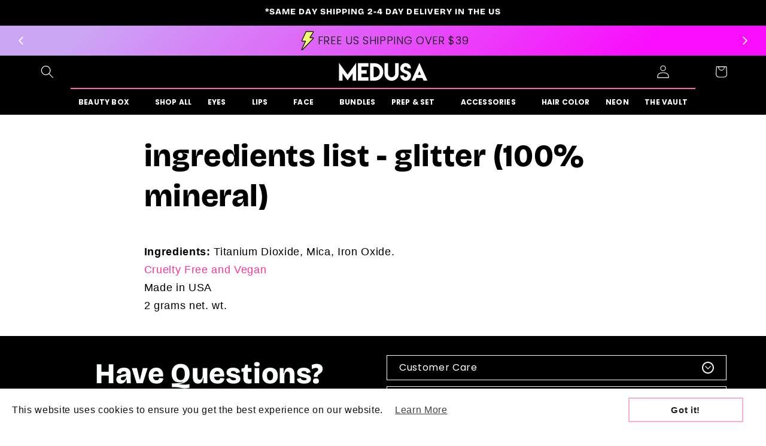

--- FILE ---
content_type: text/javascript
request_url: https://cdn.shopify.com/extensions/019bc6ef-2918-7c05-a20d-579974093cf3/essential-preorder-2616/assets/app-embed-CrDYZmuE.js
body_size: 47609
content:
(function(){const t=document.createElement("link").relList;if(t&&t.supports&&t.supports("modulepreload"))return;for(const o of document.querySelectorAll('link[rel="modulepreload"]'))n(o);new MutationObserver(o=>{for(const i of o)if(i.type==="childList")for(const s of i.addedNodes)s.tagName==="LINK"&&s.rel==="modulepreload"&&n(s)}).observe(document,{childList:!0,subtree:!0});function r(o){const i={};return o.integrity&&(i.integrity=o.integrity),o.referrerPolicy&&(i.referrerPolicy=o.referrerPolicy),o.crossOrigin==="use-credentials"?i.credentials="include":o.crossOrigin==="anonymous"?i.credentials="omit":i.credentials="same-origin",i}function n(o){if(o.ep)return;o.ep=!0;const i=r(o);fetch(o.href,i)}})();var nt,j,Dn,$e,kr,On,Nn,Fn,nr,Kt,Qt,Ze={},Mn=[],Wo=/acit|ex(?:s|g|n|p|$)|rph|grid|ows|mnc|ntw|ine[ch]|zoo|^ord|itera/i,ot=Array.isArray;function we(e,t){for(var r in t)e[r]=t[r];return e}function or(e){e&&e.parentNode&&e.parentNode.removeChild(e)}function Ae(e,t,r){var n,o,i,s={};for(i in t)i=="key"?n=t[i]:i=="ref"?o=t[i]:s[i]=t[i];if(arguments.length>2&&(s.children=arguments.length>3?nt.call(arguments,2):r),typeof e=="function"&&e.defaultProps!=null)for(i in e.defaultProps)s[i]===void 0&&(s[i]=e.defaultProps[i]);return Xe(e,s,n,o,null)}function Xe(e,t,r,n,o){var i={type:e,props:t,key:r,ref:n,__k:null,__:null,__b:0,__e:null,__c:null,constructor:void 0,__v:o??++Dn,__i:-1,__u:0};return o==null&&j.vnode!=null&&j.vnode(i),i}function te(e){return e.children}function ve(e,t){this.props=e,this.context=t}function Le(e,t){if(t==null)return e.__?Le(e.__,e.__i+1):null;for(var r;t<e.__k.length;t++)if((r=e.__k[t])!=null&&r.__e!=null)return r.__e;return typeof e.type=="function"?Le(e):null}function Bn(e){var t,r;if((e=e.__)!=null&&e.__c!=null){for(e.__e=e.__c.base=null,t=0;t<e.__k.length;t++)if((r=e.__k[t])!=null&&r.__e!=null){e.__e=e.__c.base=r.__e;break}return Bn(e)}}function Ir(e){(!e.__d&&(e.__d=!0)&&$e.push(e)&&!gt.__r++||kr!=j.debounceRendering)&&((kr=j.debounceRendering)||On)(gt)}function gt(){for(var e,t,r,n,o,i,s,l=1;$e.length;)$e.length>l&&$e.sort(Nn),e=$e.shift(),l=$e.length,e.__d&&(r=void 0,n=void 0,o=(n=(t=e).__v).__e,i=[],s=[],t.__P&&((r=we({},n)).__v=n.__v+1,j.vnode&&j.vnode(r),ir(t.__P,r,n,t.__n,t.__P.namespaceURI,32&n.__u?[o]:null,i,o??Le(n),!!(32&n.__u),s),r.__v=n.__v,r.__.__k[r.__i]=r,Hn(i,r,s),n.__e=n.__=null,r.__e!=o&&Bn(r)));gt.__r=0}function jn(e,t,r,n,o,i,s,l,c,u,d){var a,p,f,h,_,m,y,b=n&&n.__k||Mn,S=t.length;for(c=zo(r,t,b,c,S),a=0;a<S;a++)(f=r.__k[a])!=null&&(p=f.__i==-1?Ze:b[f.__i]||Ze,f.__i=a,m=ir(e,f,p,o,i,s,l,c,u,d),h=f.__e,f.ref&&p.ref!=f.ref&&(p.ref&&sr(p.ref,null,f),d.push(f.ref,f.__c||h,f)),_==null&&h!=null&&(_=h),(y=!!(4&f.__u))||p.__k===f.__k?c=Un(f,c,e,y):typeof f.type=="function"&&m!==void 0?c=m:h&&(c=h.nextSibling),f.__u&=-7);return r.__e=_,c}function zo(e,t,r,n,o){var i,s,l,c,u,d=r.length,a=d,p=0;for(e.__k=new Array(o),i=0;i<o;i++)(s=t[i])!=null&&typeof s!="boolean"&&typeof s!="function"?(typeof s=="string"||typeof s=="number"||typeof s=="bigint"||s.constructor==String?s=e.__k[i]=Xe(null,s,null,null,null):ot(s)?s=e.__k[i]=Xe(te,{children:s},null,null,null):s.constructor===void 0&&s.__b>0?s=e.__k[i]=Xe(s.type,s.props,s.key,s.ref?s.ref:null,s.__v):e.__k[i]=s,c=i+p,s.__=e,s.__b=e.__b+1,l=null,(u=s.__i=Vo(s,r,c,a))!=-1&&(a--,(l=r[u])&&(l.__u|=2)),l==null||l.__v==null?(u==-1&&(o>d?p--:o<d&&p++),typeof s.type!="function"&&(s.__u|=4)):u!=c&&(u==c-1?p--:u==c+1?p++:(u>c?p--:p++,s.__u|=4))):e.__k[i]=null;if(a)for(i=0;i<d;i++)(l=r[i])!=null&&!(2&l.__u)&&(l.__e==n&&(n=Le(l)),zn(l,l));return n}function Un(e,t,r,n){var o,i;if(typeof e.type=="function"){for(o=e.__k,i=0;o&&i<o.length;i++)o[i]&&(o[i].__=e,t=Un(o[i],t,r,n));return t}e.__e!=t&&(n&&(t&&e.type&&!t.parentNode&&(t=Le(e)),r.insertBefore(e.__e,t||null)),t=e.__e);do t=t&&t.nextSibling;while(t!=null&&t.nodeType==8);return t}function St(e,t){return t=t||[],e==null||typeof e=="boolean"||(ot(e)?e.some(function(r){St(r,t)}):t.push(e)),t}function Vo(e,t,r,n){var o,i,s,l=e.key,c=e.type,u=t[r],d=u!=null&&(2&u.__u)==0;if(u===null&&l==null||d&&l==u.key&&c==u.type)return r;if(n>(d?1:0)){for(o=r-1,i=r+1;o>=0||i<t.length;)if((u=t[s=o>=0?o--:i++])!=null&&!(2&u.__u)&&l==u.key&&c==u.type)return s}return-1}function $r(e,t,r){t[0]=="-"?e.setProperty(t,r??""):e[t]=r==null?"":typeof r!="number"||Wo.test(t)?r:r+"px"}function lt(e,t,r,n,o){var i,s;e:if(t=="style")if(typeof r=="string")e.style.cssText=r;else{if(typeof n=="string"&&(e.style.cssText=n=""),n)for(t in n)r&&t in r||$r(e.style,t,"");if(r)for(t in r)n&&r[t]==n[t]||$r(e.style,t,r[t])}else if(t[0]=="o"&&t[1]=="n")i=t!=(t=t.replace(Fn,"$1")),s=t.toLowerCase(),t=s in e||t=="onFocusOut"||t=="onFocusIn"?s.slice(2):t.slice(2),e.l||(e.l={}),e.l[t+i]=r,r?n?r.u=n.u:(r.u=nr,e.addEventListener(t,i?Qt:Kt,i)):e.removeEventListener(t,i?Qt:Kt,i);else{if(o=="http://www.w3.org/2000/svg")t=t.replace(/xlink(H|:h)/,"h").replace(/sName$/,"s");else if(t!="width"&&t!="height"&&t!="href"&&t!="list"&&t!="form"&&t!="tabIndex"&&t!="download"&&t!="rowSpan"&&t!="colSpan"&&t!="role"&&t!="popover"&&t in e)try{e[t]=r??"";break e}catch{}typeof r=="function"||(r==null||r===!1&&t[4]!="-"?e.removeAttribute(t):e.setAttribute(t,t=="popover"&&r==1?"":r))}}function Tr(e){return function(t){if(this.l){var r=this.l[t.type+e];if(t.t==null)t.t=nr++;else if(t.t<r.u)return;return r(j.event?j.event(t):t)}}}function ir(e,t,r,n,o,i,s,l,c,u){var d,a,p,f,h,_,m,y,b,S,g,w,k,C,T,q,x,A=t.type;if(t.constructor!==void 0)return null;128&r.__u&&(c=!!(32&r.__u),i=[l=t.__e=r.__e]),(d=j.__b)&&d(t);e:if(typeof A=="function")try{if(y=t.props,b="prototype"in A&&A.prototype.render,S=(d=A.contextType)&&n[d.__c],g=d?S?S.props.value:d.__:n,r.__c?m=(a=t.__c=r.__c).__=a.__E:(b?t.__c=a=new A(y,g):(t.__c=a=new ve(y,g),a.constructor=A,a.render=Ko),S&&S.sub(a),a.state||(a.state={}),a.__n=n,p=a.__d=!0,a.__h=[],a._sb=[]),b&&a.__s==null&&(a.__s=a.state),b&&A.getDerivedStateFromProps!=null&&(a.__s==a.state&&(a.__s=we({},a.__s)),we(a.__s,A.getDerivedStateFromProps(y,a.__s))),f=a.props,h=a.state,a.__v=t,p)b&&A.getDerivedStateFromProps==null&&a.componentWillMount!=null&&a.componentWillMount(),b&&a.componentDidMount!=null&&a.__h.push(a.componentDidMount);else{if(b&&A.getDerivedStateFromProps==null&&y!==f&&a.componentWillReceiveProps!=null&&a.componentWillReceiveProps(y,g),t.__v==r.__v||!a.__e&&a.shouldComponentUpdate!=null&&a.shouldComponentUpdate(y,a.__s,g)===!1){for(t.__v!=r.__v&&(a.props=y,a.state=a.__s,a.__d=!1),t.__e=r.__e,t.__k=r.__k,t.__k.some(function(D){D&&(D.__=t)}),w=0;w<a._sb.length;w++)a.__h.push(a._sb[w]);a._sb=[],a.__h.length&&s.push(a);break e}a.componentWillUpdate!=null&&a.componentWillUpdate(y,a.__s,g),b&&a.componentDidUpdate!=null&&a.__h.push(function(){a.componentDidUpdate(f,h,_)})}if(a.context=g,a.props=y,a.__P=e,a.__e=!1,k=j.__r,C=0,b){for(a.state=a.__s,a.__d=!1,k&&k(t),d=a.render(a.props,a.state,a.context),T=0;T<a._sb.length;T++)a.__h.push(a._sb[T]);a._sb=[]}else do a.__d=!1,k&&k(t),d=a.render(a.props,a.state,a.context),a.state=a.__s;while(a.__d&&++C<25);a.state=a.__s,a.getChildContext!=null&&(n=we(we({},n),a.getChildContext())),b&&!p&&a.getSnapshotBeforeUpdate!=null&&(_=a.getSnapshotBeforeUpdate(f,h)),q=d,d!=null&&d.type===te&&d.key==null&&(q=Wn(d.props.children)),l=jn(e,ot(q)?q:[q],t,r,n,o,i,s,l,c,u),a.base=t.__e,t.__u&=-161,a.__h.length&&s.push(a),m&&(a.__E=a.__=null)}catch(D){if(t.__v=null,c||i!=null)if(D.then){for(t.__u|=c?160:128;l&&l.nodeType==8&&l.nextSibling;)l=l.nextSibling;i[i.indexOf(l)]=null,t.__e=l}else{for(x=i.length;x--;)or(i[x]);Xt(t)}else t.__e=r.__e,t.__k=r.__k,D.then||Xt(t);j.__e(D,t,r)}else i==null&&t.__v==r.__v?(t.__k=r.__k,t.__e=r.__e):l=t.__e=Go(r.__e,t,r,n,o,i,s,c,u);return(d=j.diffed)&&d(t),128&t.__u?void 0:l}function Xt(e){e&&e.__c&&(e.__c.__e=!0),e&&e.__k&&e.__k.forEach(Xt)}function Hn(e,t,r){for(var n=0;n<r.length;n++)sr(r[n],r[++n],r[++n]);j.__c&&j.__c(t,e),e.some(function(o){try{e=o.__h,o.__h=[],e.some(function(i){i.call(o)})}catch(i){j.__e(i,o.__v)}})}function Wn(e){return typeof e!="object"||e==null||e.__b&&e.__b>0?e:ot(e)?e.map(Wn):we({},e)}function Go(e,t,r,n,o,i,s,l,c){var u,d,a,p,f,h,_,m=r.props||Ze,y=t.props,b=t.type;if(b=="svg"?o="http://www.w3.org/2000/svg":b=="math"?o="http://www.w3.org/1998/Math/MathML":o||(o="http://www.w3.org/1999/xhtml"),i!=null){for(u=0;u<i.length;u++)if((f=i[u])&&"setAttribute"in f==!!b&&(b?f.localName==b:f.nodeType==3)){e=f,i[u]=null;break}}if(e==null){if(b==null)return document.createTextNode(y);e=document.createElementNS(o,b,y.is&&y),l&&(j.__m&&j.__m(t,i),l=!1),i=null}if(b==null)m===y||l&&e.data==y||(e.data=y);else{if(i=i&&nt.call(e.childNodes),!l&&i!=null)for(m={},u=0;u<e.attributes.length;u++)m[(f=e.attributes[u]).name]=f.value;for(u in m)if(f=m[u],u!="children"){if(u=="dangerouslySetInnerHTML")a=f;else if(!(u in y)){if(u=="value"&&"defaultValue"in y||u=="checked"&&"defaultChecked"in y)continue;lt(e,u,null,f,o)}}for(u in y)f=y[u],u=="children"?p=f:u=="dangerouslySetInnerHTML"?d=f:u=="value"?h=f:u=="checked"?_=f:l&&typeof f!="function"||m[u]===f||lt(e,u,f,m[u],o);if(d)l||a&&(d.__html==a.__html||d.__html==e.innerHTML)||(e.innerHTML=d.__html),t.__k=[];else if(a&&(e.innerHTML=""),jn(t.type=="template"?e.content:e,ot(p)?p:[p],t,r,n,b=="foreignObject"?"http://www.w3.org/1999/xhtml":o,i,s,i?i[0]:r.__k&&Le(r,0),l,c),i!=null)for(u=i.length;u--;)or(i[u]);l||(u="value",b=="progress"&&h==null?e.removeAttribute("value"):h!=null&&(h!==e[u]||b=="progress"&&!h||b=="option"&&h!=m[u])&&lt(e,u,h,m[u],o),u="checked",_!=null&&_!=e[u]&&lt(e,u,_,m[u],o))}return e}function sr(e,t,r){try{if(typeof e=="function"){var n=typeof e.__u=="function";n&&e.__u(),n&&t==null||(e.__u=e(t))}else e.current=t}catch(o){j.__e(o,r)}}function zn(e,t,r){var n,o;if(j.unmount&&j.unmount(e),(n=e.ref)&&(n.current&&n.current!=e.__e||sr(n,null,t)),(n=e.__c)!=null){if(n.componentWillUnmount)try{n.componentWillUnmount()}catch(i){j.__e(i,t)}n.base=n.__P=null}if(n=e.__k)for(o=0;o<n.length;o++)n[o]&&zn(n[o],t,r||typeof e.type!="function");r||or(e.__e),e.__c=e.__=e.__e=void 0}function Ko(e,t,r){return this.constructor(e,r)}function me(e,t,r){var n,o,i,s;t==document&&(t=document.documentElement),j.__&&j.__(e,t),o=(n=typeof r=="function")?null:r&&r.__k||t.__k,i=[],s=[],ir(t,e=(!n&&r||t).__k=Ae(te,null,[e]),o||Ze,Ze,t.namespaceURI,!n&&r?[r]:o?null:t.firstChild?nt.call(t.childNodes):null,i,!n&&r?r:o?o.__e:t.firstChild,n,s),Hn(i,e,s)}function Vn(e,t){me(e,t,Vn)}function Gn(e,t,r){var n,o,i,s,l=we({},e.props);for(i in e.type&&e.type.defaultProps&&(s=e.type.defaultProps),t)i=="key"?n=t[i]:i=="ref"?o=t[i]:l[i]=t[i]===void 0&&s!=null?s[i]:t[i];return arguments.length>2&&(l.children=arguments.length>3?nt.call(arguments,2):r),Xe(e.type,l,n||e.key,o||e.ref,null)}nt=Mn.slice,j={__e:function(e,t,r,n){for(var o,i,s;t=t.__;)if((o=t.__c)&&!o.__)try{if((i=o.constructor)&&i.getDerivedStateFromError!=null&&(o.setState(i.getDerivedStateFromError(e)),s=o.__d),o.componentDidCatch!=null&&(o.componentDidCatch(e,n||{}),s=o.__d),s)return o.__E=o}catch(l){e=l}throw e}},Dn=0,ve.prototype.setState=function(e,t){var r;r=this.__s!=null&&this.__s!=this.state?this.__s:this.__s=we({},this.state),typeof e=="function"&&(e=e(we({},r),this.props)),e&&we(r,e),e!=null&&this.__v&&(t&&this._sb.push(t),Ir(this))},ve.prototype.forceUpdate=function(e){this.__v&&(this.__e=!0,e&&this.__h.push(e),Ir(this))},ve.prototype.render=te,$e=[],On=typeof Promise=="function"?Promise.prototype.then.bind(Promise.resolve()):setTimeout,Nn=function(e,t){return e.__v.__b-t.__v.__b},gt.__r=0,Fn=/(PointerCapture)$|Capture$/i,nr=0,Kt=Tr(!1),Qt=Tr(!0);var Qo=0;function v(e,t,r,n,o,i){t||(t={});var s,l,c=t;if("ref"in c)for(l in c={},t)l=="ref"?s=t[l]:c[l]=t[l];var u={type:e,props:c,key:r,ref:s,__k:null,__:null,__b:0,__e:null,__c:null,constructor:void 0,__v:--Qo,__i:-1,__u:0,__source:o,__self:i};if(typeof e=="function"&&(s=e.defaultProps))for(l in s)c[l]===void 0&&(c[l]=s[l]);return j.vnode&&j.vnode(u),u}function bt(){return bt=Object.assign?Object.assign.bind():function(e){for(var t=1;t<arguments.length;t++){var r=arguments[t];for(var n in r)Object.prototype.hasOwnProperty.call(r,n)&&(e[n]=r[n])}return e},bt.apply(this,arguments)}function Kn(e,t){if(e==null)return{};var r,n,o={},i=Object.keys(e);for(n=0;n<i.length;n++)t.indexOf(r=i[n])>=0||(o[r]=e[r]);return o}var Xo=["context","children"],Yo=["useFragment"];function Zo(e,t,r,n){function o(){var i=Reflect.construct(HTMLElement,[],o);return i._vdomComponent=e,i._root=i,i}return(o.prototype=Object.create(HTMLElement.prototype)).constructor=o,o.prototype.connectedCallback=function(){ei.call(this,n)},o.prototype.attributeChangedCallback=ti,o.prototype.disconnectedCallback=ri,r=r||e.observedAttributes||Object.keys(e.propTypes||{}),o.observedAttributes=r,e.formAssociated&&(o.formAssociated=!0),r.forEach(function(i){Object.defineProperty(o.prototype,i,{get:function(){return this._vdom?this._vdom.props[i]:this._props[i]},set:function(s){this._vdom?this.attributeChangedCallback(i,null,s):(this._props||(this._props={}),this._props[i]=s);var l=typeof s;s!=null&&l!=="string"&&l!=="boolean"&&l!=="number"||this.setAttribute(i,s)}})}),customElements.define(t,o),o}function Jo(e){this.getChildContext=function(){return e.context};var t=e.children,r=Kn(e,Xo);return Gn(t,r)}function ei(e){var t=new CustomEvent("_preact",{detail:{},bubbles:!0,cancelable:!0});this.dispatchEvent(t),this._vdom=Ae(Jo,bt({},this._props,{context:t.detail.context}),Xn(this,this._vdomComponent,e)),(this.hasAttribute("hydrate")?Vn:me)(this._vdom,this._root)}function Qn(e){return e.replace(/-(\w)/g,function(t,r){return r?r.toUpperCase():""})}function ti(e,t,r){if(this._vdom){var n={};n[e]=r=r??void 0,n[Qn(e)]=r,this._vdom=Gn(this._vdom,n),me(this._vdom,this._root)}}function ri(){me(this._vdom=null,this._root)}function Rr(e,t){var r=this,n=e.useFragment,o=Kn(e,Yo);return Ae(n?te:"slot",bt({},o,{ref:function(i){i?(r.ref=i,r._listener||(r._listener=function(s){s.stopPropagation(),s.detail.context=t},i.addEventListener("_preact",r._listener))):r.ref.removeEventListener("_preact",r._listener)}}))}function Xn(e,t,r){if(e.nodeType===3)return e.data;if(e.nodeType!==1)return null;var n=[],o={},i=0,s=e.attributes,l=e.childNodes;for(i=s.length;i--;)s[i].name!=="slot"&&(o[s[i].name]=s[i].value,o[Qn(s[i].name)]=s[i].value);for(i=l.length;i--;){var c=Xn(l[i],null,r),u=l[i].slot;u?o[u]=Ae(Rr,{name:u},c):n[i]=c}var d=!(!r||!r.shadow),a=t?Ae(Rr,{useFragment:!d},n):n;return!d&&t&&(e.innerHTML=""),Ae(t||e.nodeName.toLowerCase(),o,a)}const ni=e=>!!e&&e.constructor===Symbol,oi=e=>!!(e&&e.constructor&&e.call&&e.apply),Nt=e=>{try{return Number(e)===e}catch{return!1}},ii=e=>Object.prototype.toString.call(e)==="[object Date]",Yt=e=>{if(e===!0||e===!1||e==null)return!0;if(Nt(e))return e===0;if(ii(e))return isNaN(e.getTime());if(oi(e)||ni(e))return!1;const t=e.length;if(Nt(t))return t===0;const r=e.size;return Nt(r)?r===0:Object.keys(e).length===0},Yn=(e,t)=>{const r=e.reduce((n,o)=>{const i=o;return n[i]||(n[i]=o),n},{});return Object.values(r)},si=e=>{if(!e||e.length===0)return"";const t=e.toLowerCase();return t.substring(0,1).toUpperCase()+t.substring(1,t.length)},li=e=>{var r;const t=((r=e==null?void 0:e.replace(/([A-Z])+/g,si))==null?void 0:r.split(/(?=[A-Z])|[\.\-\s_]/).map(n=>n.toLowerCase()))??[];return t.length===0?"":t.length===1?t[0]:t.reduce((n,o)=>`${n}-${o.toLowerCase()}`)};var Je,Z,Ft,Pr,et=0,Zn=[],ee=j,Lr=ee.__b,Dr=ee.__r,Or=ee.diffed,Nr=ee.__c,Fr=ee.unmount,Mr=ee.__;function lr(e,t){ee.__h&&ee.__h(Z,e,et||t),et=0;var r=Z.__H||(Z.__H={__:[],__h:[]});return e>=r.__.length&&r.__.push({}),r.__[e]}function B(e){return et=1,Jn(to,e)}function Jn(e,t,r){var n=lr(Je++,2);if(n.t=e,!n.__c&&(n.__=[r?r(t):to(void 0,t),function(l){var c=n.__N?n.__N[0]:n.__[0],u=n.t(c,l);c!==u&&(n.__N=[u,n.__[1]],n.__c.setState({}))}],n.__c=Z,!Z.__f)){var o=function(l,c,u){if(!n.__c.__H)return!0;var d=n.__c.__H.__.filter(function(p){return!!p.__c});if(d.every(function(p){return!p.__N}))return!i||i.call(this,l,c,u);var a=n.__c.props!==l;return d.forEach(function(p){if(p.__N){var f=p.__[0];p.__=p.__N,p.__N=void 0,f!==p.__[0]&&(a=!0)}}),i&&i.call(this,l,c,u)||a};Z.__f=!0;var i=Z.shouldComponentUpdate,s=Z.componentWillUpdate;Z.componentWillUpdate=function(l,c,u){if(this.__e){var d=i;i=void 0,o(l,c,u),i=d}s&&s.call(this,l,c,u)},Z.shouldComponentUpdate=o}return n.__N||n.__}function O(e,t){var r=lr(Je++,3);!ee.__s&&eo(r.__H,t)&&(r.__=e,r.u=t,Z.__H.__h.push(r))}function Te(e){return et=5,$(function(){return{current:e}},[])}function $(e,t){var r=lr(Je++,7);return eo(r.__H,t)&&(r.__=e(),r.__H=t,r.__h=e),r.__}function W(e,t){return et=8,$(function(){return e},t)}function ci(){for(var e;e=Zn.shift();)if(e.__P&&e.__H)try{e.__H.__h.forEach(_t),e.__H.__h.forEach(Zt),e.__H.__h=[]}catch(t){e.__H.__h=[],ee.__e(t,e.__v)}}ee.__b=function(e){Z=null,Lr&&Lr(e)},ee.__=function(e,t){e&&t.__k&&t.__k.__m&&(e.__m=t.__k.__m),Mr&&Mr(e,t)},ee.__r=function(e){Dr&&Dr(e),Je=0;var t=(Z=e.__c).__H;t&&(Ft===Z?(t.__h=[],Z.__h=[],t.__.forEach(function(r){r.__N&&(r.__=r.__N),r.u=r.__N=void 0})):(t.__h.forEach(_t),t.__h.forEach(Zt),t.__h=[],Je=0)),Ft=Z},ee.diffed=function(e){Or&&Or(e);var t=e.__c;t&&t.__H&&(t.__H.__h.length&&(Zn.push(t)!==1&&Pr===ee.requestAnimationFrame||((Pr=ee.requestAnimationFrame)||ai)(ci)),t.__H.__.forEach(function(r){r.u&&(r.__H=r.u),r.u=void 0})),Ft=Z=null},ee.__c=function(e,t){t.some(function(r){try{r.__h.forEach(_t),r.__h=r.__h.filter(function(n){return!n.__||Zt(n)})}catch(n){t.some(function(o){o.__h&&(o.__h=[])}),t=[],ee.__e(n,r.__v)}}),Nr&&Nr(e,t)},ee.unmount=function(e){Fr&&Fr(e);var t,r=e.__c;r&&r.__H&&(r.__H.__.forEach(function(n){try{_t(n)}catch(o){t=o}}),r.__H=void 0,t&&ee.__e(t,r.__v))};var Br=typeof requestAnimationFrame=="function";function ai(e){var t,r=function(){clearTimeout(n),Br&&cancelAnimationFrame(t),setTimeout(e)},n=setTimeout(r,35);Br&&(t=requestAnimationFrame(r))}function _t(e){var t=Z,r=e.__c;typeof r=="function"&&(e.__c=void 0,r()),Z=t}function Zt(e){var t=Z;e.__c=e.__(),Z=t}function eo(e,t){return!e||e.length!==t.length||t.some(function(r,n){return r!==e[n]})}function to(e,t){return typeof t=="function"?t(e):t}const ct=e=>e.replace("class=money>",'class="money">').replace("class=transcy-money>",'class="transcy-money">').replace("class=etrans-money>",'class="etrans-money">'),kt="GraphQL Client",jr=0,Ur=3,ro="An error occurred while fetching from the API. Review 'graphQLErrors' for details.",no="Response returned unexpected Content-Type:",oo="An unknown error has occurred. The API did not return a data object or any errors in its response.",Jt={json:"application/json",multipart:"multipart/mixed"},Hr="X-SDK-Variant",Wr="X-SDK-Version",ui="shopify-graphql-client",di="1.4.1",io=1e3,fi=[429,503],so=/@(defer)\b/i,zr=`\r
`,pi=/boundary="?([^=";]+)"?/i,Vr=zr+zr;function ke(e,t=kt){return e.startsWith(`${t}`)?e:`${t}: ${e}`}function Me(e){return e instanceof Error?e.message:JSON.stringify(e)}function lo(e){return e instanceof Error&&e.cause?e.cause:void 0}function co(e){return e.flatMap(({errors:t})=>t??[])}function ao({client:e,retries:t}){if(t!==void 0&&(typeof t!="number"||t<jr||t>Ur))throw new Error(`${e}: The provided "retries" value (${t}) is invalid - it cannot be less than ${jr} or greater than ${Ur}`)}function ae(e,t){return t&&(typeof t!="object"||Array.isArray(t)||typeof t=="object"&&Object.keys(t).length>0)?{[e]:t}:{}}function uo(e,t){if(e.length===0)return t;const n={[e.pop()]:t};return e.length===0?n:uo(e,n)}function fo(e,t){return Object.keys(t||{}).reduce((r,n)=>(typeof t[n]=="object"||Array.isArray(t[n]))&&e[n]?(r[n]=fo(e[n],t[n]),r):(r[n]=t[n],r),Array.isArray(e)?[...e]:{...e})}function po([e,...t]){return t.reduce(fo,{...e})}function hi({clientLogger:e,customFetchApi:t=fetch,client:r=kt,defaultRetryWaitTime:n=io,retriableCodes:o=fi}){const i=async(s,l,c)=>{const u=l+1,d=c+1;let a;try{if(a=await t(...s),e({type:"HTTP-Response",content:{requestParams:s,response:a}}),!a.ok&&o.includes(a.status)&&u<=d)throw new Error;const p=(a==null?void 0:a.headers.get("X-Shopify-API-Deprecated-Reason"))||"";return p&&e({type:"HTTP-Response-GraphQL-Deprecation-Notice",content:{requestParams:s,deprecationNotice:p}}),a}catch(p){if(u<=d){const f=a==null?void 0:a.headers.get("Retry-After");return await mi(f?parseInt(f,10):n),e({type:"HTTP-Retry",content:{requestParams:s,lastResponse:a,retryAttempt:l,maxRetries:c}}),i(s,u,c)}throw new Error(ke(`${c>0?`Attempted maximum number of ${c} network retries. Last message - `:""}${Me(p)}`,r))}};return i}async function mi(e){return new Promise(t=>setTimeout(t,e))}function _i({headers:e,url:t,customFetchApi:r=fetch,retries:n=0,logger:o}){ao({client:kt,retries:n});const i={headers:e,url:t,retries:n},s=yi(o),l=hi({customFetchApi:r,clientLogger:s,defaultRetryWaitTime:io}),c=gi(l,i),u=Si(c),d=xi(c);return{config:i,fetch:c,request:u,requestStream:d}}function yi(e){return t=>{e&&e(t)}}async function ho(e){const{errors:t,data:r,extensions:n}=await e.json();return{...ae("data",r),...ae("extensions",n),headers:e.headers,...t||!r?{errors:{networkStatusCode:e.status,message:ke(t?ro:oo),...ae("graphQLErrors",t),response:e}}:{}}}function gi(e,{url:t,headers:r,retries:n}){return async(o,i={})=>{const{variables:s,headers:l,url:c,retries:u,keepalive:d,signal:a}=i,p=JSON.stringify({query:o,variables:s});ao({client:kt,retries:u});const f=Object.entries({...r,...l}).reduce((_,[m,y])=>(_[m]=Array.isArray(y)?y.join(", "):y.toString(),_),{});return!f[Hr]&&!f[Wr]&&(f[Hr]=ui,f[Wr]=di),e([c??t,{method:"POST",headers:f,body:p,signal:a,keepalive:d}],1,u??n)}}function Si(e){return async(...t)=>{if(so.test(t[0]))throw new Error(ke("This operation will result in a streamable response - use requestStream() instead."));let r=null;try{r=await e(...t);const{status:n,statusText:o}=r,i=r.headers.get("content-type")||"";return r.ok?i.includes(Jt.json)?await ho(r):{errors:{networkStatusCode:n,message:ke(`${no} ${i}`),response:r}}:{errors:{networkStatusCode:n,message:ke(o),response:r}}}catch(n){return{errors:{message:Me(n),...r==null?{}:{networkStatusCode:r.status,response:r}}}}}}async function*bi(e){const t=new TextDecoder;if(e.body[Symbol.asyncIterator])for await(const r of e.body)yield t.decode(r);else{const r=e.body.getReader();let n;try{for(;!(n=await r.read()).done;)yield t.decode(n.value)}finally{r.cancel()}}}function wi(e,t){return{async*[Symbol.asyncIterator](){try{let r="";for await(const n of e)if(r+=n,r.indexOf(t)>-1){const o=r.lastIndexOf(t),s=r.slice(0,o).split(t).filter(l=>l.trim().length>0).map(l=>l.slice(l.indexOf(Vr)+Vr.length).trim());s.length>0&&(yield s),r=r.slice(o+t.length),r.trim()==="--"&&(r="")}}catch(r){throw new Error(`Error occured while processing stream payload - ${Me(r)}`)}}}}function Ai(e){return{async*[Symbol.asyncIterator](){yield{...await ho(e),hasNext:!1}}}}function vi(e){return e.map(t=>{try{return JSON.parse(t)}catch(r){throw new Error(`Error in parsing multipart response - ${Me(r)}`)}}).map(t=>{const{data:r,incremental:n,hasNext:o,extensions:i,errors:s}=t;if(!n)return{data:r||{},...ae("errors",s),...ae("extensions",i),hasNext:o};const l=n.map(({data:c,path:u,errors:d})=>({data:c&&u?uo(u,c):{},...ae("errors",d)}));return{data:l.length===1?l[0].data:po([...l.map(({data:c})=>c)]),...ae("errors",co(l)),hasNext:o}})}function Ei(e,t){if(e.length>0)throw new Error(ro,{cause:{graphQLErrors:e}});if(Object.keys(t).length===0)throw new Error(oo)}function qi(e,t){var l,c;const r=(t??"").match(pi),n=`--${r?r[1]:"-"}`;if(!((l=e.body)!=null&&l.getReader)&&!((c=e.body)!=null&&c[Symbol.asyncIterator]))throw new Error("API multipart response did not return an iterable body",{cause:e});const o=bi(e);let i={},s;return{async*[Symbol.asyncIterator](){var u;try{let d=!0;for await(const a of wi(o,n)){const p=vi(a);s=((u=p.find(h=>h.extensions))==null?void 0:u.extensions)??s;const f=co(p);i=po([i,...p.map(({data:h})=>h)]),d=p.slice(-1)[0].hasNext,Ei(f,i),yield{...ae("data",i),...ae("extensions",s),hasNext:d}}if(d)throw new Error("Response stream terminated unexpectedly")}catch(d){const a=lo(d);yield{...ae("data",i),...ae("extensions",s),errors:{message:ke(Me(d)),networkStatusCode:e.status,...ae("graphQLErrors",a==null?void 0:a.graphQLErrors),response:e},hasNext:!1}}}}}function xi(e){return async(...t)=>{if(!so.test(t[0]))throw new Error(ke("This operation does not result in a streamable response - use request() instead."));try{const r=await e(...t),{statusText:n}=r;if(!r.ok)throw new Error(n,{cause:r});const o=r.headers.get("content-type")||"";switch(!0){case o.includes(Jt.json):return Ai(r);case o.includes(Jt.multipart):return qi(r,o);default:throw new Error(`${no} ${o}`,{cause:r})}}catch(r){return{async*[Symbol.asyncIterator](){const n=lo(r);yield{errors:{message:ke(Me(r)),...ae("networkStatusCode",n==null?void 0:n.status),...ae("response",n)},hasNext:!1}}}}}}function Ci({client:e,storeDomain:t}){try{if(!t||typeof t!="string")throw new Error;const r=t.trim(),n=r.match(/^https?:/)?r:`https://${r}`,o=new URL(n);return o.protocol="https",o.origin}catch(r){throw new Error(`${e}: a valid store domain ("${t}") must be provided`,{cause:r})}}function mo({client:e,currentSupportedApiVersions:t,apiVersion:r,logger:n}){const o=`${e}: the provided apiVersion ("${r}")`,i=`Currently supported API versions: ${t.join(", ")}`;if(!r||typeof r!="string")throw new Error(`${o} is invalid. ${i}`);const s=r.trim();t.includes(s)||(n?n({type:"Unsupported_Api_Version",content:{apiVersion:r,supportedApiVersions:t}}):console.warn(`${o} is likely deprecated or not supported. ${i}`))}function wt(e){const t=e*3-2;return t===10?t:`0${t}`}function Mt(e,t,r){const n=t-r;return n<=0?`${e-1}-${wt(n+4)}`:`${e}-${wt(n)}`}function ki(){const e=new Date,t=e.getUTCMonth(),r=e.getUTCFullYear(),n=Math.floor(t/3+1);return{year:r,quarter:n,version:`${r}-${wt(n)}`}}function Ii(){const{year:e,quarter:t,version:r}=ki(),n=t===4?`${e+1}-01`:`${e}-${wt(t+1)}`;return[Mt(e,t,3),Mt(e,t,2),Mt(e,t,1),r,n,"unstable"]}function $i(e){return t=>({...t??{},...e.headers})}function Ti({getHeaders:e,getApiUrl:t}){return(r,n)=>{const o=[r];if(n&&Object.keys(n).length>0){const{variables:i,apiVersion:s,headers:l,retries:c,signal:u}=n;o.push({...i?{variables:i}:{},...l?{headers:e(l)}:{},...s?{url:t(s)}:{},...c?{retries:c}:{},...u?{signal:u}:{}})}return o}}const Gr="application/json",Ri="storefront-api-client",Pi="1.0.9",Li="X-Shopify-Storefront-Access-Token",Di="Shopify-Storefront-Private-Token",Oi="X-SDK-Variant",Ni="X-SDK-Version",Fi="X-SDK-Variant-Source",tt="Storefront API Client";function Mi(e){if(e&&typeof window<"u")throw new Error(`${tt}: private access tokens and headers should only be used in a server-to-server implementation. Use the public API access token in nonserver environments.`)}function Bi(e,t){if(!e&&!t)throw new Error(`${tt}: a public or private access token must be provided`);if(e&&t)throw new Error(`${tt}: only provide either a public or private access token`)}function ji({storeDomain:e,apiVersion:t,publicAccessToken:r,privateAccessToken:n,clientName:o,retries:i=0,customFetchApi:s,logger:l}){const c=Ii(),u=Ci({client:tt,storeDomain:e}),d={client:tt,currentSupportedApiVersions:c,logger:l};mo({...d,apiVersion:t}),Bi(r,n),Mi(n);const a=Ui(u,t,d),p={storeDomain:u,apiVersion:t,...r?{publicAccessToken:r}:{privateAccessToken:n},headers:{"Content-Type":Gr,Accept:Gr,[Oi]:Ri,[Ni]:Pi,...o?{[Fi]:o}:{},...r?{[Li]:r}:{[Di]:n}},apiUrl:a(),clientName:o},f=_i({headers:p.headers,url:p.apiUrl,retries:i,customFetchApi:s,logger:l}),h=$i(p),_=Hi(p,a),m=Ti({getHeaders:h,getApiUrl:_});return Object.freeze({config:p,getHeaders:h,getApiUrl:_,fetch:(...b)=>f.fetch(...m(...b)),request:(...b)=>f.request(...m(...b)),requestStream:(...b)=>f.requestStream(...m(...b))})}function Ui(e,t,r){return n=>{n&&mo({...r,apiVersion:n});const o=(n??t).trim();return`${e}/api/${o}/graphql.json`}}function Hi(e,t){return r=>r?t(r):e.apiUrl}const cr="Essential Pre-Order",H=()=>window.Shopify.shop||window.essentialPreorderConfigs.permanentDomain||"",X=()=>{var e,t;return((e=window.Shopify.routes)==null?void 0:e.root)||((t=window.Shopify.routes)==null?void 0:t.root_url)||"/"},It=({publicAccessToken:e})=>{const t=$(()=>!e||!H()?null:ji({storeDomain:H(),apiVersion:"2025-04",publicAccessToken:e}),[e]),r=(o,i)=>i||!o?"":`@inContext(country: ${o})`,n=W(async(o,{skipContext:i}={})=>{var p;if(!t)return null;const s=((p=window.Shopify)==null?void 0:p.country)||"",l=r(s,!!i);let c=[],u=null,d=!0,a=null;try{for(;d;){const _=`
            query ProductQuery($id: ID!, $cursor: String) ${l} {
              product(id: $id) {
                id
                title
                handle
                requiresSellingPlan
                sellingPlanGroups(first: 250) {
                  edges {
                    node {
                      appName
                      name
                      sellingPlans(first: 250) {
                        edges {
                          node {
                            id
                            checkoutCharge {
                              value {
                                __typename
                                ... on MoneyV2 {
                                  amount
                                  currencyCode
                                }
                                ... on SellingPlanCheckoutChargePercentageValue {
                                  percentage
                                }
                              }
                            }
                            priceAdjustments {
                              adjustmentValue {
                                ... on SellingPlanFixedAmountPriceAdjustment {
                                adjustmentAmount {
                                    amount
                                    currencyCode
                                  }
                                }
                                ... on SellingPlanPercentagePriceAdjustment {
                                adjustmentPercentage
                                }
                              }
                            }
                          }
                        }
                      }
                    }
                  }
                }
                variants(first: 250, after: $cursor) {
                  edges {
                    node {
                      id
                      title
                      availableForSale
                      quantityAvailable
                      price {
                        amount
                        currencyCode
                      }
                      compareAtPrice {
                        amount
                        currencyCode
                      }
                      sellingPlanAllocations(first: 250) {
                        edges {
                          node {
                            priceAdjustments {
                              price {
                                amount
                              }
                            }
                            sellingPlan {
                              id
                            }
                          }
                        }
                      }
                    }
                  }
                  pageInfo {
                    hasNextPage
                    endCursor
                  }
                }
              }
            }
          `,{data:m}=await t.request(_,{variables:{id:`gid://shopify/Product/${o}`,cursor:u}});if(!(m!=null&&m.product))return i?null:await n(o,{skipContext:!0});a=m.product,c.push(...m.product.variants.edges.map(y=>y.node)),u=m.product.variants.pageInfo.endCursor,d=m.product.variants.pageInfo.hasNextPage}const f=_=>{var m,y,b,S;for(const g of c){const w=g.sellingPlanAllocations.edges.find(({node:k})=>k.sellingPlan.id===_);if(w&&g.price&&((S=(b=(y=(m=w.node)==null?void 0:m.priceAdjustments)==null?void 0:y[0])==null?void 0:b.price)!=null&&S.amount)){const k=parseFloat(g.price.amount),C=parseFloat(w.node.priceAdjustments[0].price.amount);return k-C}}return 0},h=a.sellingPlanGroups.edges.filter(({node:_})=>_.appName===cr).map(({node:_})=>({app_id:_.appName,id:Math.random().toString(36).slice(2,11),selling_plans:_.sellingPlans.edges.map(({node:m})=>{const y=m.id;return{id:Number(y.split("/").pop()),checkout_charge:{value:m.checkoutCharge.value.percentage??parseFloat((parseFloat(m.checkoutCharge.value.amount)*100).toFixed()),value_type:m.checkoutCharge.value.percentage?"percentage":"price"},price_adjustments:m.priceAdjustments.map(b=>({value:b.adjustmentValue.adjustmentPercentage??parseFloat((f(y)*100).toFixed()),value_type:typeof b.adjustmentValue.adjustmentPercentage<"u"?"percentage":"fixed_amount"}))}})}));return{id:Number(a.id.split("/").pop()),handle:a.handle,title:a.title,variants:c.map(_=>({id:Number(_.id.split("/").pop()),title:_.title,price:parseFloat((parseFloat(_.price.amount)*100).toFixed()),compare_at_price:_.compareAtPrice?parseFloat((parseFloat(_.compareAtPrice.amount)*100).toFixed()):null,requires_selling_plan:a.requiresSellingPlan,available:_.availableForSale,quantity:_.quantityAvailable,selling_plan_allocations:_.sellingPlanAllocations.edges.map(({node:m})=>{var S;const y=Number(m.sellingPlan.id.split("/").pop()),b=(S=h.find(({selling_plans:g})=>g.map(({id:w})=>w).includes(y)))==null?void 0:S.id;return b?{selling_plan_group_id:b,selling_plan_id:Number(y)}:null}).filter(Boolean)})),selling_plan_groups:h}}catch(f){throw console.log(f),await fetch("https://essential-preorder.vercel.app/api/embed/log",{method:"POST",headers:{"Content-Type":"application/json",Accept:"application/json"},body:JSON.stringify({type:"ERROR",placement:"theme-app-extension--useGraphqlData",error:{message:f==null?void 0:f.message,name:f==null?void 0:f.name,stack:f==null?void 0:f.stack,url:window.location.href},shop:H()})}),f}},[t]);return{fetchProductById:n}},Wi=({liquidProps:{preorderAppData:e,preorderAppDataBackInStock:t,preorderAppDataAppSettings:r,preorderAppDataInventoryQuantityLimits:n,product:o,productCollections:i,cart:s,inventoryQuantityByVariantId:l,moneyFormatBySettings:c,moneyFormat:u,template:d}})=>{const[a,p]=B(null),f=$(()=>o?o==="null"?{}:JSON.parse(o):{},[o]),h=$(()=>s?s==="null"?{}:JSON.parse(s):{},[s]),_=$(()=>l?l==="null"?{}:l==='{ "": }'?{}:JSON.parse(l):{},[l]),m=$(()=>n?n==="null"?{}:JSON.parse(n)?JSON.parse(n).reduce((D,N)=>(N.variantId&&(D[N.variantId]=N.inventoryAvailable),D),{}):{}:{},[n]),y=$(()=>e?e==="null"?[]:JSON.parse(e).preorderCampaigns?JSON.parse(e).preorderCampaigns:[]:[],[e]),b=$(()=>t?t==="null"?[]:JSON.parse(t).backInStockCampaigns?JSON.parse(t).backInStockCampaigns:[]:[],[t]),S=$(()=>i?i==="null"?[]:JSON.parse(i)?JSON.parse(i):[]:[],[i]),g=$(()=>!e||e==="null"||!JSON.parse(e).publicAccessToken?null:JSON.parse(e).publicAccessToken,[e]),w=$(()=>e?e==="null"?{}:JSON.parse(e).preorderDisplay?JSON.parse(e).preorderDisplay:{}:{},[e]),k=$(()=>r?r==="null"?{}:JSON.parse(r)?JSON.parse(r):{}:{},[r]),C=$(()=>!e||e==="null"||!JSON.parse(e).isStaging?!1:JSON.parse(e).isStaging,[e]),T=ct(c),q=ct(u),{fetchProductById:x}=It({publicAccessToken:g});return O(()=>{f.variants&&(f.variants.length<250||async function(){const A=await x(f.id);A&&p(A)}())},[f,x]),O(()=>{window.essentialPreorderConfigs={...window.essentialPreorderConfigs,inventoryQuantityLimitsByVariantId:m,preorderCampaigns:y,backInStockCampaigns:b,inventoryQuantityByVariantId:_,moneyFormatBySettings:T,moneyFormat:q,preorderDisplay:w,isStaging:C,selectedVariant:{prices:null},appSettings:k}},[_,y,b,T,q,w,m,C,k]),$(()=>({product:a||f,cart:h,inventoryQuantityByVariantId:_,preorderCampaigns:y,backInStockCampaigns:b,preorderDisplay:w,moneyFormatBySettings:ct(c),moneyFormat:ct(u),publicAccessToken:g,template:d,inventoryQuantityLimitsByVariantId:m,productCollections:S,appSettings:k}),[f,a,h,_,y,b,w,c,u,g,d,m,S,k])},_o=e=>e.map(t=>{var r,n;return{handle:t.handle,id:t.id,key:t.key,product_id:t.product_id,properties:t.properties,quantity:t.quantity,variant_id:t.variant_id,selling_plan_id:(n=(r=t.selling_plan_allocation)==null?void 0:r.selling_plan)==null?void 0:n.id}}),Kr=async({args:e,originalFetch:t,setUpdatedCartItems:r})=>{if(!e[0])return;const n=typeof e[0]=="string"&&e[0]||typeof e[0]=="object"&&e[0].url;if(!n)return;const o=n.replace(window.location.origin,"");if(/^\/([a-z]{2}\/)?cart\.js$/.test(o)||!/^\/([a-z]{2}\/)?cart(\/|$)/.test(o))return;const s=await(await t(`${X()}cart.js`)).json();r(_o(s.items))},zi=({initialCartItems:e})=>{const[t,r]=B(1),[n,o]=B(_o(e.items));return O(()=>{var i,s;((i=window.Shopify.theme)==null?void 0:i.schema_name)==="MalterTech"&&setTimeout(()=>{r(l=>l+1)},1),((s=window.Shopify.theme)==null?void 0:s.schema_name)==="Aurora"&&setTimeout(()=>{r(l=>l+1)},100)},[]),O(()=>{const i=window.fetch,s=XMLHttpRequest.prototype.open,l=XMLHttpRequest.prototype.send;window.fetch=function(){const u=arguments;return i.apply(this,u).then(d=>(Kr({args:u,originalFetch:i,setUpdatedCartItems:o}),d))};const c=new WeakMap;return XMLHttpRequest.prototype.open=function(...u){return c.set(this,{method:u[0],url:u[1]}),s.apply(this,u)},XMLHttpRequest.prototype.send=function(...u){return this.addEventListener("load",function(){const{method:d,url:a}=c.get(this)||{};!d||!a||Kr({args:[a],originalFetch:window.fetch,setUpdatedCartItems:o})}),l.apply(this,u)},()=>{window.fetch=i,XMLHttpRequest.prototype.open=s,XMLHttpRequest.prototype.send=l}},[t]),{cartItems:n}},ie="essential-preorder-initial-add-to-cart-text",Vi="essential-preorder-quantity-error-placement",$t="essential-preorder-initial-add-to-cart-button",yo="essential-preorder-ignore-prevent-default",go="essential-preorder-skip-click-initial-add-to-cart-button",Gi="essential-preorder-extra-add-to-cart-button",Qr="essential-preorder-back-in-stock-initial-add-to-cart-text",Ye="essential-preorder-container-active",At="essential-preorder-container-inactive",Bt="essential-preorder-bis-container-active",Xr="essential-preorder-bis-container-inactive",jt="essential-preorder-containers-active",Ut="essential-preorder-containers-inactive",So="essential-preorder-add-to-cart-form",Ki="essential-preorder-initial-prices-container",vt="essential-preorder-prices-active",Et="essential-preorder-prices-inactive",Yr="essential-preorder-hidden-input",Qi="essential-preorder-initial-id-input",Xi="essential-preorder-add-to-cart-button-default",Yi="essential-preorder-add-to-cart-button-custom",Zi="essential-preorder-bis-button-default",Ji="essential-preorder-bis-button-custom",es="essential-preorder-initial-list-badge",ts="essential-preorder-skip-featured-product",rs="essential-preorder-use-mouse-event-click",Tt=e=>new Promise(t=>setTimeout(t,e)),ns=async({selector:e,retries:t=5,delay:r=20})=>{for(let n=0;n<t;n++){const o=document.querySelector(e);if(o)return o;await Tt(r)}return null},ar=()=>{const[e,t]=B({search:window.location.search});return O(()=>{const n=window.history.pushState,o=window.history.replaceState,i=()=>{t({search:window.location.search})};window.history.pushState=(...l)=>{const c=n.apply(window.history,l);i();const u=new Event("pushState");return window.dispatchEvent(u),c},window.history.replaceState=(...l)=>{const c=o.apply(window.history,l);i();const u=new Event("replaceState");return window.dispatchEvent(u),c};const s=()=>i();return window.addEventListener("popstate",s),()=>{window.history.pushState=n,window.history.replaceState=o,window.removeEventListener("popstate",s)}},[]),{getQueryValue:W(n=>new URLSearchParams(e.search).get(n),[e])}},Be=()=>{const{addToCartTexts:e=[],selectedOrFirstAvailableVariantId:t,appSettings:r={}}=window.essentialPreorderConfigs||{},n=()=>!t||t==="null"?null:t,o=s=>{window.essentialPreorderConfigs&&(window.essentialPreorderConfigs={...window.essentialPreorderConfigs,...s})},i=s=>{var l;(l=window.essentialPreorderConfigs)!=null&&l.selectedVariant&&o({selectedVariant:{...window.essentialPreorderConfigs.selectedVariant,...s}})};return{addToCartTexts:e,selectedOrFirstAvailableVariantId:n(),setWindowSelectedVariant:i,appSettings:r}},Se=()=>{var f,h,_,m,y,b,S,g,w,k,C,T,q;const e=((f=window.Shopify.theme)==null?void 0:f.schema_name)==="Impact",t=((h=window.Shopify.theme)==null?void 0:h.schema_name)==="Impulse",r=((_=window.Shopify.theme)==null?void 0:_.schema_name)==="Prestige",n=((m=window.Shopify.theme)==null?void 0:m.schema_name)==="Concept",o=((y=window.Shopify.theme)==null?void 0:y.schema_name)==="Symmetry",i=((b=window.Shopify.theme)==null?void 0:b.schema_name)==="Fabric",s=((S=window.Shopify.theme)==null?void 0:S.schema_name)==="Horizon",l=((g=window.Shopify.theme)==null?void 0:g.schema_name)==="Debut",c=((w=window.Shopify.theme)==null?void 0:w.schema_name)==="Kingdom",u=((k=window.Shopify.theme)==null?void 0:k.schema_name)==="Minimalista",d=((C=window.Shopify.theme)==null?void 0:C.schema_name)==="Reformation",a=((T=window.Shopify.theme)==null?void 0:T.schema_name)==="Minimog - OS 2.0",p=["Dawn","Sense","Trade","Spotlight","Craft","Refresh","Studio","Ride","Taste","Origin","Publisher","Crave","Colorblock"].includes(((q=window.Shopify.theme)==null?void 0:q.schema_name)||"");return{isImpactTheme:e,isDefaultTheme:p,isImpulseTheme:t,isPrestigeTheme:r,isConceptTheme:n,isSymmetryTheme:o,isFabricTheme:i,isHorizonTheme:s,isMinimogTheme:a,isReformationTheme:d,isDebutTheme:l,isKingdomTheme:c,isMinimalistaTheme:u}},os=({form:e})=>e.querySelector('input[name="id"][type="hidden"]'),is=({form:e})=>os({form:e}),ss=()=>document.querySelector(`.${Qi}`),ls='form[method="post"][action*="/cart/add"]',cs='select[name="id"]',je=({product:e})=>{const{isFabricTheme:t}=Se(),{getQueryValue:r}=ar(),{selectedOrFirstAvailableVariantId:n}=Be(),o=e.variants.map(({id:f})=>String(f)),[i,s]=B(n||o[0]),[l,c]=B(null),u=W(f=>f&&"value"in f&&o.includes(String(f.value)),[o]),d=W(f=>f&&"value"in f&&o.includes(String(f.value)),[o]);O(()=>{var _;const f=r("variant"),h=ss();if(h){s(h.value);const m=new MutationObserver(y=>{for(const b of y)b.type==="attributes"&&b.attributeName==="value"&&"value"in h&&s(h.value)});return m.observe(h,{attributes:!0}),()=>{m.disconnect()}}else if(f&&!t)["Radikal"].includes(((_=window.Shopify.theme)==null?void 0:_.schema_name)||"")?setTimeout(()=>{s(f)},300):s(f);else{let m,y=document.querySelectorAll(`.${So}`);y.length===0&&(y=document.querySelectorAll(ls));for(const S of Array.from(y)){const g=is({form:S});if(u(g)){m=g,s(g.value);break}}if(!m){let S,g,w;for(const k of Array.from(y)){const C=k.querySelector(cs);if(d(C)){S=k,g=C,w=C.value,s(C.value);break}}if(g&&S){const k=new MutationObserver(()=>{g.value!==w&&(w=g.value,s(g.value))});return k.observe(S,{childList:!0,subtree:!0}),()=>{k.disconnect()}}return}const b=new MutationObserver(S=>{for(const g of S)g.type==="attributes"&&g.attributeName==="value"&&"value"in m&&s(m.value)});return b.observe(m,{attributes:!0}),()=>{b.disconnect()}}},[r,e,n,i,o,u,d,t]);const a=$(()=>{if(i&&e)return e.variants.find(f=>Number(f.id)===Number(i))},[e,i]);O(()=>{(async function(){if(!!!document.querySelector("essential-cart-app-embed"))return;const h=await ns({selector:'[data-essential-cart-element="essential-sticky-cart-container"]'});if(!h)return;c(h.getAttribute("data-variant-id")||null);const _=new MutationObserver(m=>{for(const y of m)y.type==="attributes"&&y.attributeName==="data-variant-id"&&c(h.getAttribute("data-variant-id")||null)});return _.observe(h,{attributes:!0,attributeFilter:["data-variant-id"]}),()=>_.disconnect()})()},[]);const p=$(()=>{if(l&&e)return e.variants.find(f=>Number(f.id)===Number(l))},[e,l]);return{variant:a,variantId:i||void 0,shopifyVariantId:i?`gid://shopify/ProductVariant/${i}`:void 0,stickyVariant:p,stickyVariantId:l}};var Rt=(e=>(e.OUT_OF_STOCK="OUT_OF_STOCK",e.ALWAYS="ALWAYS",e.IN_STOCK="IN_STOCK",e))(Rt||{}),bo=(e=>(e.UNFULFILLED="UNFULFILLED",e.SCHEDULED="SCHEDULED",e.ON_HOLD="ON_HOLD",e))(bo||{}),rt=(e=>(e.PERCENTAGE="PERCENTAGE",e.PRICE="PRICE",e))(rt||{}),ur=(e=>(e.PERCENTAGE="PERCENTAGE",e.FIXED_AMOUNT="FIXED_AMOUNT",e))(ur||{}),wo=(e=>(e.LEFT="LEFT",e.CENTER="CENTER",e.RIGHT="RIGHT",e))(wo||{}),De=(e=>(e.DEFAULT="DEFAULT",e.CUSTOM="CUSTOM",e))(De||{}),qe=(e=>(e.BOLD="BOLD",e))(qe||{}),Ao=(e=>(e.ALL_PRODUCTS="ALL_PRODUCTS",e.SPECIFIC_PRODUCTS="SPECIFIC_PRODUCTS",e.SPECIFIC_COLLECTIONS="SPECIFIC_COLLECTIONS",e))(Ao||{}),vo=(e=>(e.SHOW_BOTH="SHOW_BOTH",e.SHOW_ONLY_PREORDER="SHOW_ONLY_PREORDER",e))(vo||{});const Oe=({preorderCampaigns:e,shopifyVariantId:t="",sellingPlanIds:r=[]})=>{const n=e.find(i=>i.placement.specificProducts.find(s=>s.shopifyVariantId===t||s.id===t)),o=e.find(i=>{var s;return(s=i.sellingPlanIds)==null?void 0:s.some(l=>r.includes(l))});return n||o},er=({preorderCampaign:e,inventoryQuantityByVariantId:t,variantId:r})=>(e==null?void 0:e.content.preorderType)===Rt.OUT_OF_STOCK&&t[r]>0,Ue=({preorderCampaign:e,stickyPreorderCampaign:t,inventoryQuantityByVariantId:r,availableByVariantId:n,variantId:o,stickyVariantId:i})=>{const s=$(()=>{const c=er({preorderCampaign:e,inventoryQuantityByVariantId:r,variantId:o});return!e||c||!n[o]},[n,e,o,r]),l=$(()=>{if(!i||!t)return!0;const c=er({preorderCampaign:t,inventoryQuantityByVariantId:r,variantId:i});return!t||c||!n[i]},[n,t,i,r]);return{isPreorderDisabled:s,isStickyPreorderDisabled:l}},Zr=e=>{const t={};for(const r of e.variants){const{id:n,available:o}=r;t[String(n)]=o}return t},dr=({product:e}={})=>{const t=$(()=>e?Zr(e):{},[e]);return{getAvailableByVariantId:Zr,availableByVariantId:t}},Pt=({shopifyVariantId:e,stickyVariantId:t,preorderCampaigns:r,backInStockCampaigns:n,sellingPlanIds:o,stickySellingPlanIds:i,productCollections:s})=>{const l=$(()=>{if(e)return Oe({preorderCampaigns:r,shopifyVariantId:e,sellingPlanIds:o})},[r,e,o]),c=$(()=>{if(t&&i)return Oe({preorderCampaigns:r,shopifyVariantId:`gid://shopify/ProductVariant/${t}`,sellingPlanIds:i})},[r,t,i]),u=$(()=>{if(e&&s)return n.find(d=>d.assignment.specificProducts.find(a=>a.id===e))||n.find(d=>d.assignment.specificCollections.find(a=>s.find(p=>`gid://shopify/Collection/${p.id}`===a.id)))||n.find(d=>d.assignment.type===Ao.ALL_PRODUCTS)},[n,e,s]);return{stickyPreorderCampaign:c,preorderCampaign:l,backInStockCampaign:u}},fr=({product:e,variantId:t})=>{const n=e.selling_plan_groups.filter(s=>s.app_id===cr).map(({id:s})=>s),o=e.variants.find(s=>s.id===Number(t));return(o==null?void 0:o.selling_plan_allocations.filter(({selling_plan_group_id:s})=>n.includes(s)).map(({selling_plan_id:s})=>s))||[]},pr=({product:e,variantId:t})=>{const n=e.selling_plan_groups.filter(l=>l.app_id===cr).map(({id:l})=>l),o=e.variants.find(l=>l.id===Number(t)),i=(o==null?void 0:o.selling_plan_allocations.filter(({selling_plan_group_id:l})=>n.includes(l)).map(({selling_plan_id:l})=>l))||[];return e.selling_plan_groups.flatMap(({selling_plans:l})=>l).filter(({id:l})=>i.includes(l))[0]},hr=({product:e,variantId:t})=>{var r;return(r=pr({product:e,variantId:t}))==null?void 0:r.id},Ne=({product:e,variantId:t})=>{const r=$(()=>pr({product:e,variantId:t}),[e,t]),n=$(()=>hr({product:e,variantId:t}),[e,t]),o=$(()=>fr({product:e,variantId:t}),[e,t]);return{sellingPlan:r,sellingPlanId:n,sellingPlanIds:o}},Eo=({product:e,backInStockCampaign:t,inventoryQuantityByVariantId:r,isPreorderDisabled:n})=>{const{variantId:o="",variant:i}=je({product:e}),s=!n&&(t==null?void 0:t.assignment.overlapType)===vo.SHOW_ONLY_PREORDER;return{isBackInStockDisabled:!t||r[o]>0||!(i!=null&&i.inventory_management)||s}},We=(e,t)=>t?t.querySelector(e):document.querySelector(e),Jr=(e,t)=>Array.from(document.querySelectorAll(e)),qt=e=>{if(!e)return;e.classList.contains(rs)?e.dispatchEvent(new MouseEvent("click",{bubbles:!0,cancelable:!0})):e.click()},mr=()=>{var e,t,r,n,o,i,s,l,c,u,d,a,p,f,h,_,m,y,b,S,g,w,k,C,T,q,x,A,D,N,F,U,I,P,L;if(((e=window.Shopify.theme)==null?void 0:e.schema_name)==="Aurora"){const E=[],M="product-card.product-card",R="vertical-product-card.vertical-product-card";if(document.querySelectorAll(M).length&&E.push(...Array.from(document.querySelectorAll(M))),document.querySelectorAll(R).length&&E.push(...Array.from(document.querySelectorAll(R))),E.length)return E}if(((t=window.Shopify.theme)==null?void 0:t.schema_name)==="Prestige"){const E=[],M="product-card.product-card",R=".complementary-products .horizontal-product-card";if(document.querySelectorAll(M).length&&E.push(...Array.from(document.querySelectorAll(M))),document.querySelectorAll(R).length&&E.push(...Array.from(document.querySelectorAll(R))),E.length)return E}if(((r=window.Shopify.theme)==null?void 0:r.schema_name)==="Concept"){const E=[],M=".product-card",R=".complementary-products .horizontal-product";if(document.querySelectorAll(M).length&&E.push(...Array.from(document.querySelectorAll(M))),document.querySelectorAll(R).length&&E.push(...Array.from(document.querySelectorAll(R))),E.length)return E}if(document.querySelectorAll(".product-card-item").length)return Array.from(document.querySelectorAll(".product-card-item"));if(document.querySelectorAll(".product-card").length)return Array.from(document.querySelectorAll(".product-card"));if(document.querySelectorAll(".product-card-wrapper").length){const E=[],M=".product-card-wrapper",R=".nws_product-slide";if(document.querySelectorAll(M).length&&E.push(...Array.from(document.querySelectorAll(M))),document.querySelectorAll(R).length&&E.push(...Array.from(document.querySelectorAll(R))),E.length)return E}if(document.querySelectorAll("gp-product[gp-context]").length)return Array.from(document.querySelectorAll("gp-product[gp-context]"));if(((n=window.Shopify.theme)==null?void 0:n.schema_name)==="Impulse"&&document.querySelectorAll(".grid-product").length)return Array.from(document.querySelectorAll(".grid-product"));if(((o=window.Shopify.theme)==null?void 0:o.schema_name)==="Symmetry"&&document.querySelectorAll(".product-block").length)return Array.from(document.querySelectorAll(".product-block"));if(((i=window.Shopify.theme)==null?void 0:i.schema_name)==="Pipeline"&&document.querySelectorAll("product-grid-item").length)return Array.from(document.querySelectorAll("product-grid-item"));if(((s=window.Shopify.theme)==null?void 0:s.schema_name)==="Stiletto"&&document.querySelectorAll(".product-item").length)return Array.from(document.querySelectorAll(".product-item"));if(((l=window.Shopify.theme)==null?void 0:l.schema_name)==="Makani"&&document.querySelectorAll("product-card.ProductItem").length)return Array.from(document.querySelectorAll("product-card.ProductItem"));if(((c=window.Shopify.theme)==null?void 0:c.schema_name)==="Combine"&&document.querySelectorAll(".product-item").length)return Array.from(document.querySelectorAll(".product-item"));if(((u=window.Shopify.theme)==null?void 0:u.schema_name)==="Minimog - OS 2.0"&&document.querySelectorAll(".m-product-card").length)return Array.from(document.querySelectorAll(".m-product-card"));if(((d=window.Shopify.theme)==null?void 0:d.schema_name)==="Reformation"&&document.querySelectorAll("product-card.product-card").length)return Array.from(document.querySelectorAll("product-card.product-card"));if(((a=window.Shopify.theme)==null?void 0:a.schema_name)==="Literie (Dawn)"&&document.querySelectorAll(".product-grid li").length)return Array.from(document.querySelectorAll(".product-grid li"));if(((p=window.Shopify.theme)==null?void 0:p.schema_name)==="Athens"&&document.querySelectorAll("product-card.card-product").length)return Array.from(document.querySelectorAll("product-card.card-product"));if(((f=window.Shopify.theme)==null?void 0:f.schema_name)==="Agency M Theme"&&document.querySelectorAll("#product-grid .grid__item").length)return Array.from(document.querySelectorAll("#product-grid .grid__item"));if(((h=window.Shopify.theme)==null?void 0:h.schema_name)==="Flora & Curl"&&document.querySelectorAll(".product-grid-item").length)return Array.from(document.querySelectorAll(".product-grid-item"));if(((_=window.Shopify.theme)==null?void 0:_.schema_name)==="Shapes"){const E=[];if(document.querySelectorAll(".wsgProdSel").length&&E.push(...Array.from(document.querySelectorAll(".wsgProdSel"))),document.querySelectorAll("li .product-tile").length&&E.push(...Array.from(document.querySelectorAll("li .product-tile"))),E.length)return E}if(((m=window.Shopify.theme)==null?void 0:m.schema_name)==="Stockmart"&&document.querySelectorAll(".collection-product-card").length)return Array.from(document.querySelectorAll(".collection-product-card"));if(((y=window.Shopify.theme)==null?void 0:y.schema_name)==="Debut"&&document.querySelectorAll(".grid--view-items .col").length)return Array.from(document.querySelectorAll(".grid--view-items .col"));if(((b=window.Shopify.theme)==null?void 0:b.schema_name)==="Focal"&&document.querySelectorAll("product-item.product-item").length)return Array.from(document.querySelectorAll("product-item.product-item"));if(((S=window.Shopify.theme)==null?void 0:S.schema_name)==="Enterprise"&&document.querySelectorAll("product-card.card--product").length)return Array.from(document.querySelectorAll("product-card.card--product"));if(((g=window.Shopify.theme)==null?void 0:g.schema_name)==="Wonder"&&document.querySelectorAll("#product-grid .collection__grid__item").length)return Array.from(document.querySelectorAll("#product-grid .collection__grid__item"));if(((w=window.Shopify.theme)==null?void 0:w.schema_name)==="Empire"){const E=".productitem";if(document.querySelectorAll(E).length)return Array.from(document.querySelectorAll(E))}if(((k=window.Shopify.theme)==null?void 0:k.schema_name)==="Lumia"&&document.querySelectorAll("product-card.prd").length)return Array.from(document.querySelectorAll("product-card.prd"));if(((C=window.Shopify.theme)==null?void 0:C.schema_name)==="Envy"){const E="#CollectionProductGrid .grid__item";if(document.querySelectorAll(E).length)return Array.from(document.querySelectorAll(E))}if(((T=window.Shopify.theme)==null?void 0:T.schema_name)==="Flow"){const E="#CollectionProductGrid .grid__item";if(document.querySelectorAll(E).length)return Array.from(document.querySelectorAll(E))}if(((q=window.Shopify.theme)==null?void 0:q.schema_name)==="Local"){const E=".product-item.card";if(document.querySelectorAll(E).length)return Array.from(document.querySelectorAll(E))}if(((x=window.Shopify.theme)==null?void 0:x.schema_name)==="Broadcast"){const E=".grid-item.product-item";if(document.querySelectorAll(E).length)return Array.from(document.querySelectorAll(E))}if(((A=window.Shopify.theme)==null?void 0:A.schema_name)==="Espresso Planet"){const E=".boost-sd__product-item";if(document.querySelectorAll(E).length)return Array.from(document.querySelectorAll(E))}if(((D=window.Shopify.theme)==null?void 0:D.schema_name)==="ecomify-lite"){const E=".product-item";if(document.querySelectorAll(E).length)return Array.from(document.querySelectorAll(E))}if(((N=window.Shopify.theme)==null?void 0:N.schema_name)==="Mr Parker"){const E=".product-index";if(document.querySelectorAll(E).length)return Array.from(document.querySelectorAll(E))}if(((F=window.Shopify.theme)==null?void 0:F.schema_name)==="Ella"){const E=[],M=".productListing .product-item",R=".products-carousel .product-item",V=".products-grid .product-item";if(document.querySelectorAll(M).length&&E.push(...Array.from(document.querySelectorAll(M))),document.querySelectorAll(R).length&&E.push(...Array.from(document.querySelectorAll(R))),document.querySelectorAll(V).length&&E.push(...Array.from(document.querySelectorAll(V))),E.length)return E}if(((U=window.Shopify.theme)==null?void 0:U.schema_name)==="Bullet"){const E="section.product x-cell";if(document.querySelectorAll(E).length)return Array.from(document.querySelectorAll(E))}if(((I=window.Shopify.theme)==null?void 0:I.schema_name)==="Taiga"){const E=".card--product";if(document.querySelectorAll(E).length)return Array.from(document.querySelectorAll(E))}if(((P=window.Shopify.theme)==null?void 0:P.schema_name)==="Minimalista"){const E=".collection-product-card";if(document.querySelectorAll(E).length)return Array.from(document.querySelectorAll(E))}if(((L=window.Shopify.theme)==null?void 0:L.schema_name)==="Be Yours"){const E=[],M=".product-grid .grid__item",R=".product-grid .product-container";if(document.querySelectorAll(M).length&&E.push(...Array.from(document.querySelectorAll(M))),document.querySelectorAll(R).length&&E.push(...Array.from(document.querySelectorAll(R))),E.length)return E}return document.querySelectorAll(".product-grid .grid__item").length?Array.from(document.querySelectorAll(".product-grid .grid__item")):document.querySelectorAll(".nws_product-slide").length?Array.from(document.querySelectorAll(".nws_product-slide")):[]},_r=()=>{var r,n,o,i,s,l,c,u,d;const t=Array.from(document.querySelectorAll(".featured-product")).filter(a=>!a.classList.contains(ts));if(t.length)return Array.from(t);if(((r=window.Shopify.theme)==null?void 0:r.schema_name)==="Prestige"){const a=".shopify-section--featured-product";if(document.querySelectorAll(a).length)return Array.from(document.querySelectorAll(a))}if(((n=window.Shopify.theme)==null?void 0:n.schema_name)==="Impulse"&&document.querySelectorAll('[data-section-id*="featured_product"]').length)return Array.from(document.querySelectorAll('[data-section-id*="featured_product"]'));if(((o=window.Shopify.theme)==null?void 0:o.schema_name)==="Pipeline"&&document.querySelectorAll('[data-section-id*="section_product"]').length)return Array.from(document.querySelectorAll('[data-section-id*="section_product"]'));if(((i=window.Shopify.theme)==null?void 0:i.schema_name)==="Shapes"){const a='[id^="shopify-section-template--"][id$="__featured-product"]';if(document.querySelectorAll(a).length)return Array.from(document.querySelectorAll(a))}if(((s=window.Shopify.theme)==null?void 0:s.schema_name)==="Motion"){const a='[data-section-id*="featured_product"]';if(document.querySelectorAll(a).length)return Array.from(document.querySelectorAll(a))}if(((l=window.Shopify.theme)==null?void 0:l.schema_name)==="Envy"){const a='[data-wetheme-section-type="featured-product"]';if(document.querySelectorAll(a).length)return Array.from(document.querySelectorAll(a))}if(((c=window.Shopify.theme)==null?void 0:c.schema_name)==="Venue"){const a=".section--product-featured";if(document.querySelectorAll(a).length)return Array.from(document.querySelectorAll(a))}if(((u=window.Shopify.theme)==null?void 0:u.schema_name)==="YDS"){const a=".shopify-section--featured-product";if(document.querySelectorAll(a).length)return Array.from(document.querySelectorAll(a))}if(((d=window.Shopify.theme)==null?void 0:d.schema_name)==="Streamline"){const a='[id*="featured_product"]';if(document.querySelectorAll(a).length)return Array.from(document.querySelectorAll(a))}return[]},yr=()=>{var e,t,r,n,o,i,s,l,c,u,d,a,p,f,h,_,m,y,b,S,g,w,k,C,T,q,x;if(document.querySelectorAll(".product-quick-view-drawer").length)return Array.from(document.querySelectorAll(".product-quick-view-drawer"));if(document.querySelectorAll(".quick-add-modal").length)return Array.from(document.querySelectorAll(".quick-add-modal"));if(((e=window.Shopify.theme)==null?void 0:e.schema_name)==="Impulse"&&document.querySelectorAll(".modal--quick-shop").length)return Array.from(document.querySelectorAll(".modal--quick-shop"));if(((t=window.Shopify.theme)==null?void 0:t.schema_name)==="Impact")return Array.from(document.querySelectorAll(".quick-buy-drawer")).filter(A=>!A.closest("product-card"));if(((r=window.Shopify.theme)==null?void 0:r.schema_name)==="Prestige")return Array.from(document.querySelectorAll(".quick-buy-modal")).filter(A=>!A.closest("product-card"));if(((n=window.Shopify.theme)==null?void 0:n.schema_name)==="Concept")return Array.from(document.querySelectorAll(".quick-view")).filter(A=>!A.closest(".product-card"));if(((o=window.Shopify.theme)==null?void 0:o.schema_name)==="Symmetry")return Array.from(document.querySelectorAll(".quickbuy-container"));if(((i=window.Shopify.theme)==null?void 0:i.schema_name)==="Pipeline")return Array.from(document.querySelectorAll(".quickview__modal"));if(((s=window.Shopify.theme)==null?void 0:s.schema_name)==="Uplifts Pro")return Array.from(document.querySelectorAll(".quick-buy-drawer")).filter(A=>!A.closest("product-card"));if(((l=window.Shopify.theme)==null?void 0:l.schema_name)==="Stiletto")return Array.from(document.querySelectorAll(".quick-product--wrap[data-quick-view-modal]"));if(((c=window.Shopify.theme)==null?void 0:c.schema_name)==="Minimog - OS 2.0"&&document.querySelectorAll(".m-product-quickview").length)return Array.from(document.querySelectorAll(".m-product-quickview"));if(((u=window.Shopify.theme)==null?void 0:u.schema_name)==="Hongo"&&document.querySelectorAll("#product-quickview-content").length)return Array.from(document.querySelectorAll("#product-quickview-content"));if(((d=window.Shopify.theme)==null?void 0:d.schema_name)==="Focal"&&document.querySelectorAll("quick-buy-drawer").length)return Array.from(document.querySelectorAll("quick-buy-drawer"));if(((a=window.Shopify.theme)==null?void 0:a.schema_name)==="Kingdom"&&document.querySelectorAll("modal-box.modal--product").length)return Array.from(document.querySelectorAll("modal-box.modal--product"));if(((p=window.Shopify.theme)==null?void 0:p.schema_name)==="Broadcast"&&document.querySelectorAll(".drawer.product-quick-add").length)return Array.from(document.querySelectorAll(".drawer.product-quick-add"));if(((f=window.Shopify.theme)==null?void 0:f.schema_name)==="Wonder"&&document.querySelectorAll(".wt__quick-buy__container").length)return Array.from(document.querySelectorAll(".wt__quick-buy__container"));if(((h=window.Shopify.theme)==null?void 0:h.schema_name)==="Empire"){const A=".featured-product__container";if(document.querySelectorAll(A).length)return Array.from(document.querySelectorAll(A))}if(((_=window.Shopify.theme)==null?void 0:_.schema_name)==="Flow"){const A="#ThemeModal.is-quick-view";if(document.querySelectorAll(A).length)return Array.from(document.querySelectorAll(A))}if(((m=window.Shopify.theme)==null?void 0:m.schema_name)==="Turbo"){const A="#quickshop.js-quick-shop";if(document.querySelectorAll(A).length)return Array.from(document.querySelectorAll(A))}if(((y=window.Shopify.theme)==null?void 0:y.schema_name)==="Motion"){const A=".modal.modal--quick-shop";if(document.querySelectorAll(A).length)return Array.from(document.querySelectorAll(A))}if(((b=window.Shopify.theme)==null?void 0:b.schema_name)==="Aurora"){const A="quick-view.quick-view";if(document.querySelectorAll(A).length)return Array.from(document.querySelectorAll(A))}if(((S=window.Shopify.theme)==null?void 0:S.schema_name)==="Local"){const A=".modal.modal--product";if(document.querySelectorAll(A).length)return Array.from(document.querySelectorAll(A))}if(((g=window.Shopify.theme)==null?void 0:g.schema_name)==="Envy"){const A="#ThemeModal.is-quick-view";if(document.querySelectorAll(A).length)return Array.from(document.querySelectorAll(A))}if(((w=window.Shopify.theme)==null?void 0:w.schema_name)==="Sleek"){const A=".quick-view.drawer";if(document.querySelectorAll(A).length)return Array.from(document.querySelectorAll(A))}if(((k=window.Shopify.theme)==null?void 0:k.schema_name)==="Taiga"){const A=".modal.product-modal";if(document.querySelectorAll(A).length)return Array.from(document.querySelectorAll(A))}if(((C=window.Shopify.theme)==null?void 0:C.schema_name)==="Maker"){const A="drawer-element.drawer--root";if(document.querySelectorAll(A).length)return Array.from(document.querySelectorAll(A))}if(((T=window.Shopify.theme)==null?void 0:T.schema_name)==="Expanse"){const A=[],D=".boost-pfs-modal-container .boost-pfs-quickview-wrapper",N="tool-tip.quick-shop-modal";if(document.querySelectorAll(D).length&&A.push(...Array.from(document.querySelectorAll(D))),document.querySelectorAll(N).length&&A.push(...Array.from(document.querySelectorAll(N))),A.length)return A}if(((q=window.Shopify.theme)==null?void 0:q.schema_name)==="Space"){const A="#shopify-section-quick-add";if(document.querySelectorAll(A).length)return Array.from(document.querySelectorAll(A))}return((x=window.Shopify.theme)==null?void 0:x.schema_name)==="Reformation"&&document.querySelectorAll(".product-drawer").length?Array.from(document.querySelectorAll(".product-drawer")):document.querySelectorAll("quick-view-drawer details").length?Array.from(document.querySelectorAll("quick-view-drawer details")):[]},as=({element:e})=>{const t='gp-product form[method="post"][action*="/cart/add"] gp-product-button button.gp-button-atc';return(e||document).querySelector(t)?(e||document).querySelector(t):null},us=({element:e})=>{var t;if(((t=window.Shopify.theme)==null?void 0:t.schema_name)!=="Broadcast")return null;if(e){const r='.product__submit .product__submit__buttons button[type="submit"]';if(e.querySelector(r))return e.querySelector(r)}else{const r='product-form form .product__submit .product__submit__buttons button[type="submit"]';if(document.querySelector(r))return document.querySelector(r)}return null},en=({element:e}={})=>(e||document).querySelector(`.${$t}`)||us({element:e})||as({element:e}),Ht='form[method="post"][action*="/cart/add"]',Wt='input[name="product-id"][type="hidden"]',zt='input[name="id"][type="hidden"]',at='button[type="submit"]',ut='input[type="submit"]',dt='div[data-shopify="payment-button"]',gr=({product:e})=>{const{variantId:t}=je({product:e}),[r,n]=B(),[o,i]=B(),[s,l]=B(),c=$(()=>e.variants.map(S=>String(S.id)),[e.variants]),u=$(()=>{const S=mr(),g=_r(),w=yr();return Array.from([...S,...g,...w]).map(k=>{const C=k.tagName.toLowerCase();if(C==="gp-product")return"";const T=Array.from(k.classList).filter(q=>!q.includes("!")).map(q=>`.${CSS.escape(q)}`).join("");return`${C}${T}`}).filter(k=>!!k)},[]),d=W(S=>u.find(g=>S.closest(g)),[u]),a=W(S=>S&&"value"in S&&!d(S)&&c.includes(String(S.value)),[c,d]),p=W(S=>S&&"value"in S&&!d(S)&&String(S.value)===String(e.id),[e.id,d]),f=W(S=>{var w,k,C,T,q,x,A,D,N,F,U,I,P,L,E,M,R,V,re,J,ne;if(!S)return S;let g="";return((w=window.Shopify.theme)==null?void 0:w.schema_name)==="Concept"&&(g="essential-preorder-concept-theme"),((k=window.Shopify.theme)==null?void 0:k.schema_name)==="Pipeline"&&(g="essential-preorder-pipeline-theme"),((C=window.Shopify.theme)==null?void 0:C.schema_name)==="Impact"&&(g="essential-preorder-impact-theme"),((T=window.Shopify.theme)==null?void 0:T.schema_name)==="Wpbingo"&&(g="essential-preorder-wpbingo-theme"),((q=window.Shopify.theme)==null?void 0:q.schema_name)==="Glozin"&&(g="essential-preorder-glozin-theme"),((x=window.Shopify.theme)==null?void 0:x.schema_name)==="Wonder"&&(g="essential-preorder-wonder-theme"),((A=window.Shopify.theme)==null?void 0:A.schema_name)==="Horizon"&&(g="essential-preorder-horizon-theme"),((D=window.Shopify.theme)==null?void 0:D.schema_name)==="Pitch"&&(g="essential-preorder-pitch-theme"),((N=window.Shopify.theme)==null?void 0:N.schema_name)==="Savor"&&(g="essential-preorder-savor-theme"),((F=window.Shopify.theme)==null?void 0:F.schema_name)==="Ritual"&&(g="essential-preorder-ritual-theme"),((U=window.Shopify.theme)==null?void 0:U.schema_name)==="Fabric"&&(g="essential-preorder-fabric-theme"),((I=window.Shopify.theme)==null?void 0:I.schema_name)==="Dwell"&&(g="essential-preorder-dwell-theme"),((P=window.Shopify.theme)==null?void 0:P.schema_name)==="Tinker"&&(g="essential-preorder-tinker-theme"),((L=window.Shopify.theme)==null?void 0:L.schema_name)==="Atelier"&&(g="essential-preorder-atelier-theme"),((E=window.Shopify.theme)==null?void 0:E.schema_name)==="Vessel"&&(g="essential-preorder-vessel-theme"),((M=window.Shopify.theme)==null?void 0:M.schema_name)==="Heritage"&&(g="essential-preorder-heritage-theme"),((R=window.Shopify.theme)==null?void 0:R.schema_name)==="Impulse"&&(g="essential-preorder-impulse-theme"),((V=window.Shopify.theme)==null?void 0:V.schema_name)==="Symmetry"&&(g="essential-preorder-symmetry-theme"),((re=window.Shopify.theme)==null?void 0:re.schema_name)==="Broadcast"&&(g="essential-preorder-broadcast-theme"),((J=window.Shopify.theme)==null?void 0:J.schema_name)==="Taiga"&&(g="essential-preorder-taiga-theme"),((ne=window.Shopify.theme)==null?void 0:ne.schema_name)==="Minimalista"&&(g="essential-preorder-minimalista-theme"),g&&S.classList.add(g),S},[]);O(()=>{const S=document.querySelectorAll(Ht);let g=en(),w;if(g)w=g.closest("form")||void 0;else for(const x of Array.from(S)){const A=x.querySelector(Wt),D=x.querySelector(zt);if(a(D)||p(A)){if(x.querySelector(at)){const F=x.querySelector(at);w=x,g=F;break}else if(x.querySelector(ut)){const F=x.querySelector(ut);w=x,g=F;break}}}if(i(g),l(f(w)),!w||!g)return;const k=x=>{let A=!1;x.forEach(()=>{if(A)return;const D=en({element:w}),N=w.querySelector(`${at}`),F=w.querySelector(`${ut}`);n(new Date().toISOString()),D?(i(D),A=!0):N?(i(N),A=!0):F&&(i(F),A=!0)})},C=new MutationObserver(k);C.observe(g,{attributes:!0,childList:!0,subtree:!0,characterData:!0});const T=x=>{let A=!1;x.forEach(()=>{o&&w.contains(o)||A||(i(null),A=!0)})},q=new MutationObserver(T);return q.observe(w,{attributes:!0,childList:!0,subtree:!0,characterData:!0}),()=>{C.disconnect(),q.disconnect()}},[e.id,t,a,p,o,f]);const h=S=>!["button","back-in-stock-button"].includes(S.getAttribute("data-essential-preorder-element")||""),_=()=>{const S=document.querySelectorAll(Ht),g=Array.from(document.querySelectorAll(`.${$t}`)).filter(h).filter(w=>!d(w));return g!=null&&g.length||S.forEach(w=>{const k=w.querySelector(Wt),C=w.querySelector(zt);if(a(C)||p(k)){const q=Array.from(w.querySelectorAll(at)).filter(h),x=Array.from(w.querySelectorAll(ut)).filter(h);q.length?g.push(...q):x.length&&g.push(...x)}}),g},m=()=>{const S=document.querySelectorAll(Ht);let g;for(const w of Array.from(S)){const k=w.querySelector(Wt),C=w.querySelector(zt);if((a(C)||p(k))&&w.querySelector(dt)){g=w.querySelector(dt);break}}return g||(g=document.querySelector(dt)),g},y=()=>Array.from(document.querySelectorAll(dt)).filter(g=>!d(g)),b=()=>Array.from(document.querySelectorAll(`.${Gi}`)).filter(h);return{addToCartButtonForm:s,buttonChangeTime:r,addToCartButton:o,hideAddToCartButtons:_(),buyNowButton:m(),buyNowButtons:y(),extraPreorderButtons:b()}},qo=()=>{const[,e]=Jn(r=>r+1,0);return{triggerUpdate:W(()=>{e(1)},[])}},Sr=e=>{const[t,r]=B({}),[n,o]=B({}),i=W(()=>e?Array.from(e.attributes).reduce((l,c)=>(["@click","on:click","ref","onclick",")",'length"',"data-variant-info","@click.prevent"].includes(c.name)||c.value.includes("(this)")||c.value.includes("document.dispatchEvent")||c.value.includes("dataLayer.push")||(l[c.name]=c.value),l),{}):{},[e]),s=W(()=>{if(e instanceof HTMLInputElement){r(i());return}o(i())},[e,i]);return O(()=>{if(!e)return;s();const l=u=>{u.forEach(({type:d})=>{d==="attributes"&&s()})},c=new MutationObserver(l);return c.observe(e,{attributes:!0}),()=>{c.disconnect()}},[e,s]),{inputAttributes:t,buttonAttributes:n}},xo=e=>{const[t,r]=B(!1);return O(()=>{if(!e)return;const n=i=>{i.forEach(({type:s,attributeName:l,target:c})=>{if(s==="attributes"&&l==="class"){const u=c.className.includes("loading");r(u)}})},o=new MutationObserver(n);return o.observe(e,{attributes:!0,attributeFilter:["class"]}),()=>{o.disconnect()}},[e]),{isLoading:t}};var br={};Object.defineProperty(br,"__esModule",{value:!0});var Co=br.styleq=void 0,ds=new WeakMap,fs="$$css";function ko(e){var t,r,n;return e!=null&&(t=e.disableCache===!0,r=e.disableMix===!0,n=e.transform),function(){for(var i=[],s="",l=null,c=t?null:ds,u=new Array(arguments.length),d=0;d<arguments.length;d++)u[d]=arguments[d];for(;u.length>0;){var a=u.pop();if(!(a==null||a===!1)){if(Array.isArray(a)){for(var p=0;p<a.length;p++)u.push(a[p]);continue}var f=n!=null?n(a):a;if(f.$$css){var h="";if(c!=null&&c.has(f)){var _=c.get(f);_!=null&&(h=_[0],i.push.apply(i,_[1]),c=_[2])}else{var m=[];for(var y in f){var b=f[y];y!==fs&&(typeof b=="string"||b===null?i.includes(y)||(i.push(y),c!=null&&m.push(y),typeof b=="string"&&(h+=h?" "+b:b)):console.error("styleq: ".concat(y," typeof ").concat(String(b),' is not "string" or "null".')))}if(c!=null){var S=new WeakMap;c.set(f,[h,m,S]),c=S}}h&&(s=s?h+" "+s:h)}else if(r)l==null&&(l={}),l=Object.assign({},f,l);else{var g=null;for(var w in f){var k=f[w];k!==void 0&&(i.includes(w)||(k!=null&&(l==null&&(l={}),g==null&&(g={}),g[w]=k),i.push(w),c=null))}g!=null&&(l=Object.assign(g,l))}}}var C=[s,l];return C}}var Io=ko();Co=br.styleq=Io;Io.factory=ko;function G(){const e=this;for(var t=arguments.length,r=new Array(t),n=0;n<t;n++)r[n]=arguments[n];if(tn.props)return tn.props.call(e,r);const[o,i]=Co(r),s={};return o!=null&&o!==""&&(s.className=o),i!=null&&Object.keys(i).length>0&&(s.style=i),s}const tn={},K={INHERIT:"inherit",HELVETICA:"Helvetica, Arial, sans-serif",ARIAL:"Arial, Helvetica, sans-serif",TAHOMA:"Tahoma, Verdana, sans-serif",TREBUCHET_MS:"Trebuchet MS, Helvetica, sans-serif",TIMES_NEW_ROMAN:"Times New Roman, Times, serif",GEORGIA:"Georgia, serif",GARAMOND:"Garamond, serif",COURIER_NEW:"Courier New"},rn={LEFT:"start",CENTER:"center",RIGHT:"end"},ps={reset:{display:"x1lliihq",margin:"x1q9hu08",marginInline:null,marginInlineStart:null,marginLeft:null,marginInlineEnd:null,marginRight:null,marginBlock:null,marginTop:null,marginBottom:null,padding:"xttmgf0",paddingInline:null,paddingStart:null,paddingLeft:null,paddingEnd:null,paddingRight:null,paddingBlock:null,paddingTop:null,paddingBottom:null,fontFamily:"xjb2p0i",fontWeight:"x1pd3egz",fontSize:"x1qlqyl8",lineHeight:"xggjnk3",textDecoration:"x1hl2dhg",textDecorationColor:null,textDecorationLine:null,textDecorationStyle:null,textDecorationThickness:null,color:"x1heor9g",backgroundColor:"xjbqb8w",border:"xto6yj5",borderWidth:null,borderInlineWidth:null,borderInlineStartWidth:null,borderLeftWidth:null,borderInlineEndWidth:null,borderRightWidth:null,borderBlockWidth:null,borderTopWidth:null,borderBottomWidth:null,borderStyle:null,borderInlineStyle:null,borderInlineStartStyle:null,borderLeftStyle:null,borderInlineEndStyle:null,borderRightStyle:null,borderBlockStyle:null,borderTopStyle:null,borderBottomStyle:null,borderColor:null,borderInlineColor:null,borderInlineStartColor:null,borderLeftColor:null,borderInlineEndColor:null,borderRightColor:null,borderBlockColor:null,borderTopColor:null,borderBottomColor:null,outline:"xdphala",outlineColor:null,outlineOffset:null,outlineStyle:null,outlineWidth:null,boxShadow:"x1gnnqk1",textTransform:"x6mezaz",WebkitAppearance:"x14y7zgk",boxSizing:"x9f619",minHeight:"xykqukk",width:"x10rsq8x",height:"xdi48bf",$$css:!0}},se=ps.reset,hs=e=>Object.fromEntries(Object.entries(e).map(([t,r])=>[li(t).replace("--",""),r])),nn=(e,t=[])=>{if(!e)return{};const r={};for(let n=0;n<e.length;n++){const o=e.item(n);t.includes(o)||(r[o]=e.getPropertyValue(o))}return r},Re={hide:{display:"x1s85apg",$$css:!0},reset:{marginBottom:"x1du4iog",$$css:!0},noneBoxShadow:{boxShadow:"x1gnnqk1",$$css:!0},fullWidth:{width:"xh8yej3",$$css:!0}},_e={container:{textAlign:"x2b8uid",lineHeight:"x1xfvgam",width:"xh8yej3",margin:"x1ghz6dp",paddingLeft:"xf18ygs",paddingRight:"xnuq7ks",cursor:"x1ypdohk",":hover_opacity":"x18uuni6",":disabled_opacity":"xfqoyci",":disabled_cursor":"x1s07b3s",":disabled:hover_opacity":"x15zlqoq",":disabled:hover_cursor":"x1vnm8a9",$$css:!0},hidePseudo:{"::after_display":"x1h1zc6f","::before_display":"x15ozc13",$$css:!0},fontSize:e=>[{fontSize:"x13jbg0v",$$css:!0},{"--fontSize":(t=>typeof t=="number"?t+"px":t??"initial")(`${e}px`)}],color:e=>[{color:"x19dipnz",$$css:!0},{"--color":e??"initial"}],backgroundColor:e=>[{backgroundColor:null,background:"xzp4kpb",backgroundAttachment:null,backgroundClip:null,backgroundImage:null,backgroundOrigin:null,backgroundPosition:null,backgroundPositionX:null,backgroundPositionY:null,backgroundRepeat:null,backgroundSize:null,$$css:!0},{"--backgroundColor":e??"initial","--background":e??"initial"}],backgroundGradient:(e,t,r)=>[{background:"xzp4kpb",backgroundAttachment:null,backgroundClip:null,backgroundColor:null,backgroundImage:null,backgroundOrigin:null,backgroundPosition:null,backgroundPositionX:null,backgroundPositionY:null,backgroundRepeat:null,backgroundSize:null,$$css:!0},{"--background":`linear-gradient(${r}deg, ${e}, ${t})`!=null?`linear-gradient(${r}deg, ${e}, ${t})`:"initial"}],borderRadius:e=>[{borderRadius:"x1psujx9",borderStartStartRadius:null,borderStartEndRadius:null,borderEndStartRadius:null,borderEndEndRadius:null,borderTopLeftRadius:null,borderTopRightRadius:null,borderBottomLeftRadius:null,borderBottomRightRadius:null,$$css:!0},{"--borderRadius":(t=>typeof t=="number"?t+"px":t??"initial")(`${e}px`)}],border:(e,t)=>[{border:"xik3mn3",borderWidth:null,borderInlineWidth:null,borderInlineStartWidth:null,borderLeftWidth:null,borderInlineEndWidth:null,borderRightWidth:null,borderBlockWidth:null,borderTopWidth:null,borderBottomWidth:null,borderStyle:null,borderInlineStyle:null,borderInlineStartStyle:null,borderLeftStyle:null,borderInlineEndStyle:null,borderRightStyle:null,borderBlockStyle:null,borderTopStyle:null,borderBottomStyle:null,borderColor:null,borderInlineColor:null,borderInlineStartColor:null,borderLeftColor:null,borderInlineEndColor:null,borderRightColor:null,borderBlockColor:null,borderTopColor:null,borderBottomColor:null,$$css:!0},{"--border":(r=>typeof r=="number"?r+"px":r??"initial")(`${e}px solid ${t}`)}],paddingBottom:e=>[{paddingBottom:"x9q6w0x",$$css:!0},{"--paddingBottom":(t=>typeof t=="number"?t+"px":t??"initial")(`${e}px`)}],paddingTop:e=>[{paddingTop:"xbobb8a",$$css:!0},{"--paddingTop":(t=>typeof t=="number"?t+"px":t??"initial")(`${e}px`)}],fontFamily:e=>[{fontFamily:"x1q1tvw",$$css:!0},{"--fontFamily":K[e]!=null?K[e]:"initial"}]},ft={message:{display:"x78zum5",justifyContent:"xl56j7k",marginTop:"x1xmf6yo",textAlign:"x2b8uid",lineHeight:"xfrs9s4",$$css:!0},color:e=>[{color:"x19dipnz",$$css:!0},{"--color":e??"initial"}],fontSize:e=>[{fontSize:"x13jbg0v",$$css:!0},{"--fontSize":(t=>typeof t=="number"?t+"px":t??"initial")(`${e}px`)}],fontFamily:e=>[{fontFamily:"x1q1tvw",$$css:!0},{"--fontFamily":K[e]!=null?K[e]:"initial"}]},pt={partialPaymentMessage:{display:"x1lliihq",marginTop:"x1gslohp",textAlign:"x2b8uid",lineHeight:"x11m8ghp",$$css:!0},color:e=>[{color:"x19dipnz",$$css:!0},{"--color":e??"initial"}],fontSize:e=>[{fontSize:"x13jbg0v",$$css:!0},{"--fontSize":(t=>typeof t=="number"?t+"px":t??"initial")(`${e}px`)}],fontFamily:e=>[{fontFamily:"x1q1tvw",$$css:!0},{"--fontFamily":K[e]!=null?K[e]:"initial"}]},$o=({addToCartButton:e,preorderCampaign:t,isLoading:r,hideButtonMessages:n})=>{const{isImpulseTheme:o,isSymmetryTheme:i,isImpactTheme:s,isMinimogTheme:l,isReformationTheme:c}=Se(),u=$(()=>{const{paymentDetailsTextColor:p,paymentDetailsTextFontSize:f,font:h}=t.design;return{...G(pt.partialPaymentMessage,pt.color(p),pt.fontSize(f),pt.fontFamily(h),n&&Re.hide)}},[t,n]),d=$(()=>{const{messageColor:p,messageFontSize:f,font:h}=t.design;return{...G(ft.message,ft.color(p),ft.fontSize(f),ft.fontFamily(h),n&&Re.hide)}},[t,n]);return{buttonStyleAttrs:$(()=>{const p=["position","left","transform"];if(t.design.buttonStyleType===De.DEFAULT){const D=s||l||c,N={...G(Re.reset,D&&Re.fullWidth)};return{className:`${N.className} ${Xi}`,rest:{style:{...nn(e==null?void 0:e.style,p),...N.style}}}}const{backgroundType:f,monochromeBackgroundColor:h,gradientBackgroundStartColor:_,gradientBackgroundEndColor:m,gradientBackgroundAngle:y,borderRadius:b,borderSize:S,borderColor:g,buttonTextColor:w,buttonTextFontSize:k=15,insideBottomSpacing:C,insideTopSpacing:T,font:q}=t.design,x=!o&&!i&&H()!=="b82920.myshopify.com",A={...G(_e.container,x&&_e.hidePseudo,Re.reset,Re.noneBoxShadow,f==="MONOCHROME"?_e.backgroundColor(h):_e.backgroundGradient(_,m,y),_e.borderRadius(b),_e.fontSize(k),_e.border(S,g),!r&&_e.color(w),_e.paddingBottom(C),_e.paddingTop(T),_e.fontFamily(q))};return{className:`${A.className} ${Yi}`,rest:{style:{...nn(e==null?void 0:e.style,p),...A.style,...hs(A.style)}}}},[t,r,e,o,i,s,l,c]),messageStyleAttrs:d,partialPaymentMessageStyleAttrs:u}},Lt=()=>{var e,t,r;return typeof window>"u"?!1:!!((r=(t=(e=window.essentialPreorderConfigs)==null?void 0:e.appSettings)==null?void 0:t.paidFeatures)!=null&&r.isTranslationsDisabled)},He=()=>{var e,t;return typeof window>"u"?"":((e=window.Shopify)==null?void 0:e.locale)||((t=window.essentialPreorderConfigs)==null?void 0:t.selectedLocale)||""},To=()=>{var e,t;return typeof window>"u"?"":((e=window.Shopify)==null?void 0:e.country)||((t=window.essentialPreorderConfigs)==null?void 0:t.selectedCountry)||""},Fe=({campaign:e,key:t})=>{var i;const r=He(),n=(i=e.contentTranslations)==null?void 0:i.find(s=>s.locale===r),o=Lt();return!n||o?e.content[t]||"":n[t]||e.content[t]||""},ms=({campaign:e,key:t})=>{const r=He(),n=e.buttonTranslations.find(i=>i.locale===r),o=Lt();return!n||o?e.button[t]||"":n[t]||e.button[t]||""},_s=({campaign:e,key:t})=>{const r=He(),n=e.popUpTranslations.find(i=>i.locale===r),o=Lt();return!n||o?e.popUp[t]||"":n[t]||e.popUp[t]||""},ys=({campaign:e,key:t})=>{const r=He(),n=e.emailTranslations.find(i=>i.locale===r),o=Lt();return!n||o?e.email[t]||"":n[t]||e.email[t]||""},Ro=({campaign:e})=>W(t=>Fe({campaign:e,key:t}),[e]),ye=(e,t)=>{var o;const r=(o=t.match(/{{(.*?)}}/))==null?void 0:o[1];let n;switch(r){case"amount":n=e.toLocaleString("en-US",{minimumFractionDigits:2,maximumFractionDigits:2});break;case"amount_with_comma_separator":n=e.toLocaleString("de-DE",{minimumFractionDigits:2,maximumFractionDigits:2});break;case"amount_with_apostrophe_separator":const i=e.toFixed(2).split(".");n=`${i[0].replace(/\B(?=(\d{3})+(?!\d))/g,"'")}.${i[1]}`;break;case"amount_no_decimals":const l=Math.round(e).toLocaleString("en-US");l!=="0"&&(n=l);break;case"amount_no_decimals_with_comma_separator":const c=Math.round(e).toLocaleString("de-DE");c!=="0"&&(n=c);break;default:n=e}return String(n)},ge=(e,t)=>t.replace(/{{.*?}}/,e),it=e=>Math.round(Number(e)*100)/100,le=e=>it(e/100),gs=({date:e,day:t,locale:r="en",country:n="GB"})=>{let o=new Date;e?o=new Date(e):t&&o.setDate(o.getDate()+Number(t));let i=!1,s=!1;const l=()=>`${r}-${n}`;try{i=Intl.DateTimeFormat.supportedLocalesOf(l()).length>0}catch{i=!1}try{s=Intl.DateTimeFormat.supportedLocalesOf(r).length>0}catch{s=!1}const c=()=>i?l():s?r:"en-GB";return o.toLocaleDateString(c(),{day:"numeric",month:"long",year:"numeric"})},Po=({template:e,itemPrice:t,formQuantity:r,checkoutChargeType:n,checkoutChargeValue:o,chargeDateValue:i,chargeDayValue:s,moneyFormat:l,locale:c,country:u})=>{const d=n===rt.PRICE?t-o:it(t*(o/100)),a=le(d),p=ge(ye((le(t)-a)*r,l),l),f=ge(ye(a*r,l),l);let h=p,_=f;return n===rt.PERCENTAGE&&(h=f,_=p),(e||"Pay {payment} now and {remaining} will be charged {date}.").replace("{payment}",h).replace("{remaining}",_).replace("{date}",gs({date:i,day:s,locale:c,country:u}))},Ss=e=>{var r;const t=Array.from(e.childNodes);return t.length===1&&t[0].nodeType===Node.TEXT_NODE&&((r=t[0].nodeValue)==null?void 0:r.trim())!==""},bs=e=>{var o;if(Ss(e))return e;let r=null;const n=e.querySelectorAll("*");for(const i of n){const s=Array.from(i.childNodes);if(s.length===1&&s[0].nodeType===Node.TEXT_NODE&&((o=s[0].nodeValue)==null?void 0:o.trim())!==""){r=i;break}}return r},wr=(e,t)=>{let r=bs(e);const n=e.querySelectorAll("*");for(const o of n)if(t.find(i=>{var s;return(s=o.textContent)==null?void 0:s.toLocaleLowerCase().trim().includes(i.toLocaleLowerCase())})){r=o;break}return r},ws=()=>{var e;return H()==="piglet-in-bed-staging.myshopify.com"?"Out of stock":((e=window.cartStrings)==null?void 0:e.quantityError)||"Only [quantity] items were added to your cart due to availability."},Lo=({element:e=document,show:t,resetError:r,howMuchCanBeSold:n,productTitle:o})=>{const[i,s]=B(!1),l=ws(),c=t?l.replace("[quantity]",String(n)):"",u=()=>v("svg",{"data-essential-preorder-element":"error-icon","aria-hidden":"true",focusable:"false",viewBox:"0 0 13 13",height:"15",width:"15",style:{marginRight:".7rem",marginTop:".25rem",flexShrink:"0"},children:[v("circle",{cx:"6.5",cy:"6.50049",r:"5.5",stroke:"white","stroke-width":"2"}),v("circle",{cx:"6.5",cy:"6.5",r:"5.5",fill:"#EB001B",stroke:"#EB001B","stroke-width":"0.7"}),v("path",{d:"M5.87413 3.52832L5.97439 7.57216H7.02713L7.12739 3.52832H5.87413ZM6.50076 9.66091C6.88091 9.66091 7.18169 9.37267 7.18169 9.00504C7.18169 8.63742 6.88091 8.34917 6.50076 8.34917C6.12061 8.34917 5.81982 8.63742 5.81982 9.00504C5.81982 9.37267 6.12061 9.66091 6.50076 9.66091Z",fill:"white"}),v("path",{d:"M5.87413 3.17832H5.51535L5.52424 3.537L5.6245 7.58083L5.63296 7.92216H5.97439H7.02713H7.36856L7.37702 7.58083L7.47728 3.537L7.48617 3.17832H7.12739H5.87413ZM6.50076 10.0109C7.06121 10.0109 7.5317 9.57872 7.5317 9.00504C7.5317 8.43137 7.06121 7.99918 6.50076 7.99918C5.94031 7.99918 5.46982 8.43137 5.46982 9.00504C5.46982 9.57872 5.94031 10.0109 6.50076 10.0109Z",fill:"white",stroke:"#EB001B","stroke-width":"0.7"})]}),d=W(()=>c?v("div",{style:{display:"flex",marginBottom:"1.5rem"},"data-essential-preorder-element":"error-container",children:[u(),v("span",{"data-essential-preorder-element":"error-text",style:{fontSize:"13px",lineHeight:"1.4"},children:c})]}):null,[c]);return O(()=>{var h;if(!c)return;const a=e.querySelector(`.${Vi}`);if(a){(h=a.children)!=null&&h[0]||me(d(),a),t?a.style.display="block":a.style.display="none";return}const p=e.querySelector(".product-form__error-message-wrapper"),f=e.querySelector(".product-form__error-message");if(f&&p){t?(p.removeAttribute("hidden"),f.textContent=c):(p.setAttribute("hidden",""),f.textContent="");return}if(H()==="arisnkv.myshopify.com"){const _=e.querySelector(".essential-preorder-initial-add-to-cart-button");if(_){const m=_.closest("form");if(m){const y=m.querySelector(".product__form__errors[data-cart-errors-container]");if(y){const b="Du kannst keine weiteren {title}-Produkte in den Warenkorb legen.".replace("{title}",o||"");y.innerHTML=`<div class="errors">${b}<button type="button" class="errors__close" data-close-error><svg aria-hidden="true" focusable="false" role="presentation" width="24px" height="24px" stroke-width="1" viewBox="0 0 24 24" fill="none" xmlns="http://www.w3.org/2000/svg" color="currentColor" class="icon icon-cancel"><path d="M6.758 17.243L12.001 12m5.243-5.243L12 12m0 0L6.758 6.757M12.001 12l5.243 5.243" stroke="currentColor" stroke-width="1" stroke-linecap="round" stroke-linejoin="round"></path></svg></button></div>`,t?y.classList.add("is-visible"):y.classList.remove("is-visible");const S=y.querySelector("[data-close-error]");S==null||S.addEventListener("click",g=>{g.preventDefault(),r()});return}}}}s(t)},[c,t,d,o,r,e]),i?d():null},As=()=>({formQuantityInput:$(()=>document.querySelector('input[name="quantity"]'),[])}),vs=e=>{var t,r;if(((t=window.Shopify.theme)==null?void 0:t.schema_name)==="Broadcast"){const n=e.querySelector(".btn__text[data-add-to-cart-text]"),o=e.querySelector(".btn__text[data-add-to-cart-text] .btn__price");if(n&&o)return n.innerHTML=`
        <span class="${ie}"></span>
        ${o.outerHTML}
      `,e.querySelector(`.${ie}`)}return((r=window.Shopify.theme)==null?void 0:r.schema_name)==="Baseline"?(e.innerHTML=`
        <span class="${ie}"></span>
      `,e.querySelector(`.${ie}`)):null},on=({preorderCampaign:e,inventoryQuantityByVariantId:t,product:r,moneyFormat:n,availableByVariantId:o,extraAddToCartButton:i,useStickyVariantId:s,hideButtonMessages:l,inventoryQuantityLimitsByVariantId:c})=>{const[u,d]=B(!0),[a,p]=B(!1),[f,h]=B(),[_,m]=B(),y=Ro({campaign:e}),{addToCartTexts:b}=Be(),{variantId:S="",variant:g,stickyVariantId:w}=je({product:r}),{addToCartButton:k,buttonChangeTime:C}=gr({product:r}),T=$(()=>s&&w?w:S,[s,w,S]),q=$(()=>i||k,[i,k]),{isLoading:x}=xo(q),{inputAttributes:A,buttonAttributes:D}=Sr(q),{formQuantityInput:N}=As(),{isPreorderDisabled:F}=Ue({variantId:T,preorderCampaign:e,inventoryQuantityByVariantId:t,availableByVariantId:o}),{buttonStyleAttrs:U,messageStyleAttrs:I,partialPaymentMessageStyleAttrs:P}=$o({addToCartButton:q,preorderCampaign:e,isLoading:x,hideButtonMessages:l}),{sellingPlan:L}=Ne({product:r,variantId:T}),{triggerUpdate:E}=qo(),M=e.content.preorderType===Rt.OUT_OF_STOCK,R=W(()=>{p(!1)},[]);O(()=>(R(),()=>{R()}),[T,R]);const V=W(async()=>{if(!T)return;d(!0);const Y=(await(await fetch(`${X()}cart.js`,{method:"GET",headers:{"Content-Type":"application/json"},cache:"no-store"})).json()).items.find(ce=>ce.variant_id===parseFloat(T));h(Y),d(!1)},[T]);O(()=>{F||M&&(R(),V())},[V,M,F,R]);const re=W(z=>{!(q!=null&&q.classList.contains(yo))&&z.preventDefault(),!(q!=null&&q.classList.contains(go))&&qt(q)},[q]),J=W(async z=>{if(!M){re(z);return}if(u){z.preventDefault();return}R();const{inventoryAvailable:oe}=e.content,Y=c[S]||oe;if(!Y){re(z);return}const ce=parseFloat((N==null?void 0:N.value)||"1"),pe=Math.abs(t[T]),ue=(f==null?void 0:f.quantity)||0,be=ce+ue,he=Y-pe,de=pe+be>Y;if(m(he),de){z.preventDefault();const fe=he-ue;if(fe<=0)p(!0),E();else if(N){const Ho=new Event("input",{bubbles:!0,cancelable:!0});N.value=String(fe),N.dispatchEvent(Ho),qt(q),h(st=>({...st,quantity:((st==null?void 0:st.quantity)||0)+fe}))}}else h(fe=>({...fe,quantity:((fe==null?void 0:fe.quantity)||0)+ce})),re(z)},[f==null?void 0:f.quantity,t,u,M,e.content,re,T,q,E,N,R,c,S]);O(()=>{if(!e)return;const z=y("buttonText"),oe=`[data-essential-preorder-element="button"] .${ie}`,Y=`[data-essential-preorder-element="button"].${ie}`,ce=[...Array.from(document.querySelectorAll(oe)),...Array.from(document.querySelectorAll(Y))];ce.forEach(ue=>{ue.getAttribute("data-content")?ue.setAttribute("data-content",z):ue.textContent=z});const pe=new MutationObserver(ue=>{for(const be of ue)if(be.type==="childList"&&be.addedNodes.forEach(he=>{var de;he.nodeType===Node.TEXT_NODE&&((de=he.textContent)==null?void 0:de.trim())!==z&&(he.textContent=z)}),be.type==="attributes"){const he=be.target,de=be.attributeName;de==="data-content"&&he.getAttribute(de)!==z&&he.setAttribute(de,z)}});return ce.forEach(ue=>{pe.observe(ue,{attributes:!0,characterData:!0,childList:!0,subtree:!0})}),()=>pe.disconnect()},[q,e,S,y]),O(()=>{if(!N)return;const z=oe=>{if(oe.key==="Enter"){oe.preventDefault();const Y=new MouseEvent("click",{bubbles:!0,cancelable:!0,view:window});J(Y)}};return N.addEventListener("keydown",z),()=>{N.removeEventListener("keydown",z)}},[re,J,N]);const ne=W(()=>{if(!q)return"";const z=y("buttonText"),oe=q.cloneNode(!0),Y=vs(oe)||wr(oe,b);Y&&(Y.textContent=z);const ce=Array.from(oe.querySelectorAll(`.${ie}`));return ce.length?ce[0].getAttribute("data-content")?ce.forEach(pe=>{pe.setAttribute("data-content",z)}):ce.forEach(pe=>{pe.textContent=z}):Y&&Y.classList.add(ie),oe.innerHTML},[q,b,C,y]),Ee=()=>{const z=y("message");return z?v("span",{...I,"data-essential-preorder-element":"message",children:z}):null},Ot=()=>{const{paymentDetailsTextEnabled:z,paymentRemainingBalanceChargeDateValue:oe,paymentRemainingBalanceChargeDayValue:Y,discountType:ce,discountValue:pe}=e.content,ue=y("paymentDetailsText"),be=L==null?void 0:L.checkout_charge.value,he=L==null?void 0:L.checkout_charge.value_type.toUpperCase();if(!z&&!ue)return null;const{price:de}=g||{price:0},fe=ce===ur.FIXED_AMOUNT?de-pe*100:it(de-de*(pe/100));return fe<0||he===rt.PRICE&&le(de)*100<be?null:v("span",{...P,"data-essential-preorder-element":"payment-details-text",dangerouslySetInnerHTML:{__html:Po({template:ue,itemPrice:fe,formQuantity:parseFloat((N==null?void 0:N.value)||"1"),checkoutChargeType:he,checkoutChargeValue:be,chargeDateValue:oe,chargeDayValue:Y,moneyFormat:n,locale:He(),country:To()})}})},Uo=()=>{const z=`${q==null?void 0:q.classList.value} ${U.className}`.split(" "),oe=Yn(z).join(" "),Y=y("buttonText");return(q==null?void 0:q.tagName)==="INPUT"?v("input",{...A,type:A.type,className:oe,...U.rest,"data-essential-preorder-element":"button","aria-label":Y,value:Y,onClick:J}):v("button",{...D,type:D.type,className:oe,...U.rest,"data-essential-preorder-element":"button","aria-label":Y,onClick:J,dangerouslySetInnerHTML:{__html:ne()}})};return F||!q?null:v(te,{children:[v(Lo,{show:a,resetError:R,productTitle:f==null?void 0:f.title,howMuchCanBeSold:_}),Uo(),Ee(),Ot()]})},Es=({campaign:e})=>W(t=>ms({campaign:e,key:t}),[e]),qs=/^[-!#$%&'*+\\/0-9=?A-Z^_a-z`{|}~](\.?[-!#$%&'*+\\/0-9=?A-Z^_a-z`{|}~])*@[a-zA-Z0-9](-*\.?[a-zA-Z0-9])*\.[a-zA-Z](-?[a-zA-Z0-9])+$/,xs=e=>{if(e.startsWith(".")||e.endsWith("."))return!1;let t=null;for(const r of e){if(r==="."&&t===".")return!1;t=r}return!0},Cs=e=>{const t=e.split(".");for(const r of t)if(r.length===0||r.length>63||r.startsWith("-")||r.endsWith("-"))return!1;return!0},ks=e=>{if(!e||e.includes("*"))return!1;const[t,r]=e.split("@");return!t||!r||t.length>64||r.length>255||!xs(t)||!Cs(r)?!1:qs.test(e)},Is=()=>!window.essentialPreorderConfigs.isStaging,$s="https://essential-preorder-svc-back-in-stock.vercel.app",Ts="https://essential-preorder-svc-back-in-stock-staging.vercel.app",Do=()=>{const t=Is()?$s:Ts;return{notificationRequestUrl:`${t}/api/notifications`,confirmGdprUrl:`${t}/api/confirm-gdpr-notification`}},Ar=({campaign:e})=>W(t=>_s({campaign:e,key:t}),[e]),Rs=(e,t)=>{const r=e*Math.pow(2,t),n=Math.floor(Math.random()*e);return Math.max(0,Math.floor(r+n))},vr=async({request:e,retries:t=3,delay:r=500})=>{const n=async o=>{try{return await e()}catch(i){if(o>=t)throw i;const s=Rs(r,o);return await Tt(s),n(o+1)}};return n(0)},Ie={container:{display:"x78zum5",justifyContent:"x1qughib",alignItems:"x6s0dn4",gap:"xou54vl",rowGap:null,columnGap:null,marginBottom:"x1yztbdb",$$css:!0},close:{width:"xw4jnvo",height:"x1qx5ct2",cursor:"x1ypdohk",$$css:!0},title:{lineHeight:"x1u7k74",letterSpacing:"x1yrajzq",$$css:!0},fontFamily:e=>[{fontFamily:"x1q1tvw",$$css:!0},{"--fontFamily":K[e]!=null?K[e]:"initial"}],fontSize:e=>[{fontSize:"x13jbg0v",$$css:!0},{"--fontSize":(t=>typeof t=="number"?t+"px":t??"initial")(`${e}px`)}],fontWeight:e=>[{fontWeight:"x1d8kn6q",$$css:!0},{"--fontWeight":(e===qe.BOLD?"bold":void 0)!=null?e===qe.BOLD?"bold":void 0:"initial"}],color:e=>[{color:"x19dipnz",$$css:!0},{"--color":e??"initial"}]},Ps={alignRight:{justifyContent:"x7v6yn8",$$css:!0}},Ls=({text:e,backInStockCampaign:t,onClose:r})=>{const{font:n,titleFontSize:o,titleFontStyle:i,titleColor:s}=t.popUp;return v("div",{...G(se,Ie.container,!e&&Ps.alignRight),"data-essential-preorder-element":"back-in-stock-pop-up-header",children:[e&&v("p",{...G(se,Ie.title,Ie.fontFamily(n),Ie.fontSize(o),Ie.fontWeight(i),Ie.color(s)),"data-essential-preorder-element":"back-in-stock-pop-up-title",children:e}),v("div",{...G(se,Ie.close),onClick:r,"data-essential-preorder-element":"back-in-stock-pop-up-close",children:v("svg",{width:"20",height:"20",viewBox:"0 0 20 20",fill:"none",xmlns:"http://www.w3.org/2000/svg",children:v("path",{d:"M13.9697 15.0303C14.2626 15.3232 14.7374 15.3232 15.0303 15.0303C15.3232 14.7374 15.3232 14.2626 15.0303 13.9697L11.0607 10L15.0303 6.03033C15.3232 5.73744 15.3232 5.26256 15.0303 4.96967C14.7374 4.67678 14.2626 4.67678 13.9697 4.96967L10 8.93934L6.03033 4.96967C5.73744 4.67678 5.26256 4.67678 4.96967 4.96967C4.67678 5.26256 4.67678 5.73744 4.96967 6.03033L8.93934 10L4.96967 13.9697C4.67678 14.2626 4.67678 14.7374 4.96967 15.0303C5.26256 15.3232 5.73744 15.3232 6.03033 15.0303L10 11.0607L13.9697 15.0303Z",fill:"#4A4A4A"})})})]})},ze={description:{lineHeight:"xrxtpvj",letterSpacing:"x15cfny7",$$css:!0},fontFamily:e=>[{fontFamily:"x1q1tvw",$$css:!0},{"--fontFamily":K[e]!=null?K[e]:"initial"}],fontSize:e=>[{fontSize:"x13jbg0v",$$css:!0},{"--fontSize":(t=>typeof t=="number"?t+"px":t??"initial")(`${e}px`)}],fontWeight:e=>[{fontWeight:"x1d8kn6q",$$css:!0},{"--fontWeight":(e===qe.BOLD?"bold":void 0)!=null?e===qe.BOLD?"bold":void 0:"initial"}],color:e=>[{color:"x19dipnz",$$css:!0},{"--color":e??"initial"}]},Ds=({text:e,backInStockCampaign:t})=>{const{font:r,descriptionFontSize:n,descriptionFontStyle:o,descriptionColor:i}=t.popUp;return v("p",{...G(se,ze.description,ze.fontFamily(r),ze.fontSize(n),ze.fontWeight(o),ze.color(i)),"data-essential-preorder-element":"back-in-stock-pop-up-description",children:e})},xe={overlay:{position:"xixxii4",width:"xh8yej3",height:"x1dr59a3",background:"x1bqm7q8",backgroundAttachment:null,backgroundClip:null,backgroundColor:null,backgroundImage:null,backgroundOrigin:null,backgroundPosition:null,backgroundPositionX:null,backgroundPositionY:null,backgroundRepeat:null,backgroundSize:null,overflow:"xysyzu8",overflowX:null,overflowY:null,right:"x15gpytn",insetInlineStart:null,insetInlineEnd:null,top:"x9oc6z4",zIndex:"xr540pp",cursor:"x1ypdohk",$$css:!0},wrapper:{display:"x78zum5",justifyContent:"xl56j7k",alignItems:"x6s0dn4",height:"x1dr59a3",$$css:!0},container:{maxWidth:"xxc7z9f",width:"xh8yej3",cursor:"xt0e3qv",$$css:!0},backgroundColor:e=>[{backgroundColor:null,background:"xzp4kpb",backgroundAttachment:null,backgroundClip:null,backgroundImage:null,backgroundOrigin:null,backgroundPosition:null,backgroundPositionX:null,backgroundPositionY:null,backgroundRepeat:null,backgroundSize:null,$$css:!0},{"--backgroundColor":e??"initial","--background":e??"initial"}],backgroundGradient:(e,t,r)=>[{background:"xzp4kpb",backgroundAttachment:null,backgroundClip:null,backgroundColor:null,backgroundImage:null,backgroundOrigin:null,backgroundPosition:null,backgroundPositionX:null,backgroundPositionY:null,backgroundRepeat:null,backgroundSize:null,$$css:!0},{"--background":`linear-gradient(${r}deg, ${e}, ${t})`!=null?`linear-gradient(${r}deg, ${e}, ${t})`:"initial"}],padding:(e,t)=>[{padding:"x19ea983",paddingInline:null,paddingStart:null,paddingLeft:null,paddingEnd:null,paddingRight:null,paddingBlock:null,paddingTop:null,paddingBottom:null,$$css:!0},{"--padding":(r=>typeof r=="number"?r+"px":r??"initial")(`${e}px ${t}px`)}],borderRadius:e=>[{borderRadius:"x1psujx9",borderStartStartRadius:null,borderStartEndRadius:null,borderEndStartRadius:null,borderEndEndRadius:null,borderTopLeftRadius:null,borderTopRightRadius:null,borderBottomLeftRadius:null,borderBottomRightRadius:null,$$css:!0},{"--borderRadius":(t=>typeof t=="number"?t+"px":t??"initial")(`${e}px`)}],border:(e,t)=>[{border:"xik3mn3",borderWidth:null,borderInlineWidth:null,borderInlineStartWidth:null,borderLeftWidth:null,borderInlineEndWidth:null,borderRightWidth:null,borderBlockWidth:null,borderTopWidth:null,borderBottomWidth:null,borderStyle:null,borderInlineStyle:null,borderInlineStartStyle:null,borderLeftStyle:null,borderInlineEndStyle:null,borderRightStyle:null,borderBlockStyle:null,borderTopStyle:null,borderBottomStyle:null,borderColor:null,borderInlineColor:null,borderInlineStartColor:null,borderLeftColor:null,borderInlineEndColor:null,borderRightColor:null,borderBlockColor:null,borderTopColor:null,borderBottomColor:null,$$css:!0},{"--border":(r=>typeof r=="number"?r+"px":r??"initial")(`${e}px solid ${t}`)}]},tr=({backInStockCampaign:e,onClose:t,header:r,description:n,children:o})=>{const{formBackgroundType:i,formMonochromeBackgroundColor:s,formGradientBackgroundAngle:l,formGradientBackgroundStartColor:c,formGradientBackgroundEndColor:u,formPaddingTopBottom:d,formPaddingLeftRight:a,formBorderRadius:p,formBorderSize:f,formBorderColor:h}=e.popUp;return v("div",{...G(se,xe.overlay),"data-essential-preorder-element":"back-in-stock-pop-up-overlay",onClick:t,children:v("div",{...G(se,xe.wrapper),"data-essential-preorder-element":"back-in-stock-pop-up-wrapper",children:v("div",{...G(se,xe.container,i==="MONOCHROME"?xe.backgroundColor(s):xe.backgroundGradient(c,u,l),xe.padding(d,a),xe.borderRadius(p),xe.border(f,h)),"data-essential-preorder-element":"back-in-stock-pop-up-container",onClick:_=>_.stopPropagation(),children:[v(Ls,{text:r,backInStockCampaign:e,onClose:t}),v(Ds,{text:n,backInStockCampaign:e}),o]})})})},Dt=async({type:e,placement:t,data:r,error:n})=>{var i,s,l;const o=JSON.stringify({type:e,placement:`theme-app-extension--${t}`,...r?{data:r}:{error:{message:n==null?void 0:n.message,name:n==null?void 0:n.name,stack:n==null?void 0:n.stack,url:window.location.href}},shop:H(),userAgent:((i=window.navigator)==null?void 0:i.userAgent)||"",theme:((l=(s=window.Shopify)==null?void 0:s.theme)==null?void 0:l.schema_name)||""});try{await vr({request:async()=>await fetch("https://essential-preorder.vercel.app/api/embed/log",{method:"POST",headers:{"Content-Type":"application/json",Accept:"application/json"},body:o})})}catch(c){console.error("Error sending log:",c)}},Q={form:{marginTop:"xg87l8a",$$css:!0},input:{width:"xh8yej3",padding:"xe8ttls",paddingInline:null,paddingStart:null,paddingLeft:null,paddingEnd:null,paddingRight:null,paddingBlock:null,paddingTop:null,paddingBottom:null,lineHeight:"x1o1kx08",border:"xt0mpcr",borderWidth:null,borderInlineWidth:null,borderInlineStartWidth:null,borderLeftWidth:null,borderInlineEndWidth:null,borderRightWidth:null,borderBlockWidth:null,borderTopWidth:null,borderBottomWidth:null,borderStyle:null,borderInlineStyle:null,borderInlineStartStyle:null,borderLeftStyle:null,borderInlineEndStyle:null,borderRightStyle:null,borderBlockStyle:null,borderTopStyle:null,borderBottomStyle:null,borderColor:null,borderInlineColor:null,borderInlineStartColor:null,borderLeftColor:null,borderInlineEndColor:null,borderRightColor:null,borderBlockColor:null,borderTopColor:null,borderBottomColor:null,$$css:!0},errorInput:{border:"x1ebnnwd",borderWidth:null,borderInlineWidth:null,borderInlineStartWidth:null,borderLeftWidth:null,borderInlineEndWidth:null,borderRightWidth:null,borderBlockWidth:null,borderTopWidth:null,borderBottomWidth:null,borderStyle:null,borderInlineStyle:null,borderInlineStartStyle:null,borderLeftStyle:null,borderInlineEndStyle:null,borderRightStyle:null,borderBlockStyle:null,borderTopStyle:null,borderBottomStyle:null,borderColor:null,borderInlineColor:null,borderInlineStartColor:null,borderLeftColor:null,borderInlineEndColor:null,borderRightColor:null,borderBlockColor:null,borderTopColor:null,borderBottomColor:null,$$css:!0},errorText:{margin:"x821tfn",marginInline:null,marginInlineStart:null,marginLeft:null,marginInlineEnd:null,marginRight:null,marginBlock:null,marginTop:null,marginBottom:null,color:"xk8qzr5",fontSize:"xfifm61",lineHeight:"xrxtpvj",letterSpacing:"x15cfny7",$$css:!0},button:{marginTop:"x14vqqas",width:"xh8yej3",padding:"xe8ttls",paddingInline:null,paddingStart:null,paddingLeft:null,paddingEnd:null,paddingRight:null,paddingBlock:null,paddingTop:null,paddingBottom:null,cursor:"x1ypdohk","::hover_opacity":"xqn3w6j",$$css:!0},buttonText:{lineHeight:"x1o1kx08",textAlign:"x2b8uid",$$css:!0},spinner:e=>[{display:"x1lliihq",margin:"x19bbpc0",marginInline:null,marginInlineStart:null,marginLeft:null,marginInlineEnd:null,marginRight:null,marginBlock:null,marginTop:null,marginBottom:null,borderRadius:"x16rqkct",borderStartStartRadius:null,borderStartEndRadius:null,borderEndStartRadius:null,borderEndEndRadius:null,borderTopLeftRadius:null,borderTopRightRadius:null,borderBottomLeftRadius:null,borderBottomRightRadius:null,animationName:"xpedhrg",animationDuration:"xemfg65",animationTimingFunction:"x1esw782",animationIterationCount:"xa4qsjk",borderStyle:"x1y0btm7",borderInlineStyle:null,borderInlineStartStyle:null,borderLeftStyle:null,borderInlineEndStyle:null,borderRightStyle:null,borderBlockStyle:null,borderTopStyle:null,borderBottomStyle:null,borderWidth:"xdh2fpr",borderInlineWidth:null,borderInlineStartWidth:null,borderLeftWidth:null,borderInlineEndWidth:null,borderRightWidth:null,borderBlockWidth:null,borderTopWidth:null,borderBottomWidth:null,borderTopColor:"x1szhm7x",borderRightColor:"x1kgtuqu",borderInlineStartColor:null,borderInlineEndColor:null,borderBottomColor:"x139c44z",borderLeftColor:"x122ueu2",width:"x17fnjtu",height:"x1jwls1v",$$css:!0},{"--width":(t=>typeof t=="number"?t+"px":t??"initial")(`${e}px`),"--height":(t=>typeof t=="number"?t+"px":t??"initial")(`${e}px`)}],backgroundColor:e=>[{backgroundColor:null,background:"xzp4kpb",backgroundAttachment:null,backgroundClip:null,backgroundImage:null,backgroundOrigin:null,backgroundPosition:null,backgroundPositionX:null,backgroundPositionY:null,backgroundRepeat:null,backgroundSize:null,$$css:!0},{"--backgroundColor":e??"initial","--background":e??"initial"}],backgroundGradient:(e,t,r)=>[{background:"xzp4kpb",backgroundAttachment:null,backgroundClip:null,backgroundColor:null,backgroundImage:null,backgroundOrigin:null,backgroundPosition:null,backgroundPositionX:null,backgroundPositionY:null,backgroundRepeat:null,backgroundSize:null,$$css:!0},{"--background":`linear-gradient(${r}deg, ${e}, ${t})`!=null?`linear-gradient(${r}deg, ${e}, ${t})`:"initial"}],fontSize:e=>[{fontSize:"x13jbg0v",$$css:!0},{"--fontSize":(t=>typeof t=="number"?t+"px":t??"initial")(`${e}px`)}],fontWeight:e=>[{fontWeight:"x1d8kn6q",$$css:!0},{"--fontWeight":(e===qe.BOLD?"bold":void 0)!=null?e===qe.BOLD?"bold":void 0:"initial"}],color:e=>[{color:"x19dipnz",$$css:!0},{"--color":e??"initial"}],borderRadius:e=>[{borderRadius:"x1psujx9",borderStartStartRadius:null,borderStartEndRadius:null,borderEndStartRadius:null,borderEndEndRadius:null,borderTopLeftRadius:null,borderTopRightRadius:null,borderBottomLeftRadius:null,borderBottomRightRadius:null,$$css:!0},{"--borderRadius":(t=>typeof t=="number"?t+"px":t??"initial")(`${e}px`)}],border:(e,t)=>[{border:"xik3mn3",borderWidth:null,borderInlineWidth:null,borderInlineStartWidth:null,borderLeftWidth:null,borderInlineEndWidth:null,borderRightWidth:null,borderBlockWidth:null,borderTopWidth:null,borderBottomWidth:null,borderStyle:null,borderInlineStyle:null,borderInlineStartStyle:null,borderLeftStyle:null,borderInlineEndStyle:null,borderRightStyle:null,borderBlockStyle:null,borderTopStyle:null,borderBottomStyle:null,borderColor:null,borderInlineColor:null,borderInlineStartColor:null,borderLeftColor:null,borderInlineEndColor:null,borderRightColor:null,borderBlockColor:null,borderTopColor:null,borderBottomColor:null,$$css:!0},{"--border":(r=>typeof r=="number"?r+"px":r??"initial")(`${e}px solid ${t}`)}],fontFamily:e=>[{fontFamily:"x1q1tvw",$$css:!0},{"--fontFamily":K[e]!=null?K[e]:"initial"}]},Os=({backInStockCampaign:e,isValidEmail:t,isLoading:r,onSubmit:n,email:o,error:i,onChange:s})=>{const l=Ar({campaign:e}),{font:c,formFieldBackground:u,formFieldBorderRadius:d,formFieldBorderColor:a,formFieldBorderSize:p,formFieldFontSize:f,formFieldFontStyle:h,formFieldColor:_,buttonBackgroundType:m,buttonMonochromeBackgroundColor:y,buttonGradientBackgroundStartColor:b,buttonGradientBackgroundEndColor:S,buttonGradientBackgroundAngle:g,buttonBorderRadius:w,buttonBorderSize:k,buttonBorderColor:C,buttonTextColor:T,buttonTextFontStyle:q,buttonTextFontSize:x}=e.popUp,A=()=>t&&!i?null:v("span",{...G(se,Q.errorText,Q.fontFamily(c)),"data-essential-preorder-element":"back-in-stock-pop-up-input-error-text",children:i||l("emailFieldError")});return v("form",{...G(se,Q.form),onSubmit:n,"data-essential-preorder-element":"back-in-stock-pop-up-form",children:[v("input",{...G(se,Q.input,Q.backgroundColor(u),Q.fontSize(f),Q.fontWeight(h),Q.color(_),Q.borderRadius(d),Q.border(p,a),!t&&Q.errorInput),type:"text",id:"email",name:"email",value:o,onChange:s,placeholder:l("emailFieldPlaceholder"),"data-essential-preorder-element":"back-in-stock-pop-up-input",disabled:r}),A(),v("button",{...G(se,Q.button,m==="MONOCHROME"?Q.backgroundColor(y):Q.backgroundGradient(b,S,g),r&&Q.backgroundColor("#efefef"),Q.borderRadius(w),Q.border(k,C)),type:"submit","data-essential-preorder-element":"back-in-stock-pop-up-button",children:r?v("span",{...G(Q.spinner(x*1.43)),"data-essential-preorder-element":"back-in-stock-pop-up-button-loader"}):v("span",{...G(se,Q.buttonText,Q.fontFamily(c),Q.color(T),Q.fontWeight(q),Q.fontSize(x)),"data-essential-preorder-element":"back-in-stock-pop-up-button-text",children:l("buttonText")})})]})},Ve={disclaimer:{marginTop:"x14vqqas",lineHeight:"xrxtpvj",letterSpacing:"x12oo3zp",$$css:!0},fontFamily:e=>[{fontFamily:"x1q1tvw",$$css:!0},{"--fontFamily":K[e]!=null?K[e]:"initial"}],fontSize:e=>[{fontSize:"x13jbg0v",$$css:!0},{"--fontSize":(t=>typeof t=="number"?t+"px":t??"initial")(`${e}px`)}],fontWeight:e=>[{fontWeight:"x1d8kn6q",$$css:!0},{"--fontWeight":(e===qe.BOLD?"bold":void 0)!=null?e===qe.BOLD?"bold":void 0:"initial"}],color:e=>[{color:"x19dipnz",$$css:!0},{"--color":e??"initial"}]},Ns=({backInStockCampaign:e})=>{const t=Ar({campaign:e}),{font:r,disclaimerFontSize:n,disclaimerFontStyle:o,disclaimerColor:i}=e.popUp;return v("p",{...G(se,Ve.disclaimer,Ve.fontFamily(r),Ve.fontSize(n),Ve.fontWeight(o),Ve.color(i)),"data-essential-preorder-element":"back-in-stock-pop-up-disclaimer",children:t("disclaimer")})},Fs=({backInStockCampaign:e,product:t,onClose:r,variantId:n})=>{const{notificationRequestUrl:o}=Do(),[i,s]=B(""),[l,c]=B("IDLE"),[u,d]=B(""),[a,p]=B(!0),f=Ar({campaign:e}),h=b=>{p(!0),s(b.target.value.trim())},_=()=>{if(!t)return"";if(t.variants.length===1)return t.title;const b=t.variants.find(({id:S})=>S===Number(n));return b?`${t.title} - ${b.title}`:t.title},m=async b=>{if(b.preventDefault(),!ks(i)){p(!1);return}try{c("LOADING");const g=await(await fetch(`${X()}variants/${n}.json`,{method:"GET",headers:{"Content-Type":"application/json"},cache:"no-store"})).json(),w=JSON.stringify({shop:H(),email:i,variantDisplayName:_(),variantId:n,variantUrl:window.location.href,productId:g.product_variant.product_id,campaignId:e.id,customerLocale:window.essentialPreorderConfigs.selectedLocale||"unknown"}),k=await vr({request:async()=>await fetch(o,{method:"POST",headers:{"Content-Type":"application/json"},body:w})}),{error:C}=await k.json();if(C){c("FAILURE"),d(C);return}c("SUCCESS"),s("")}catch(S){console.error(S),c("FAILURE"),d("Something went wrong. Please try again later."),await Dt({type:"ERROR",placement:"BackInStockPopUp",error:S})}};return l==="SUCCESS"?v(tr,{header:f("successTitle"),description:f("successDescription"),backInStockCampaign:e,onClose:r}):v(tr,{header:f("title"),description:f("description").replace("{product}",_()),backInStockCampaign:e,onClose:r,children:[v(Os,{backInStockCampaign:e,isValidEmail:a,isLoading:l==="LOADING",onSubmit:m,email:i,error:u,onChange:h}),v(Ns,{backInStockCampaign:e})]})},Ms={reset:{margin:"x1q9hu08",marginLeft:"x1vqgbut",marginRight:"x2tg8vx",marginTop:"x1q12cbh",marginBottom:"x1du4iog",$$css:!0}},Ce={container:{textAlign:"x2b8uid",lineHeight:"x1xfvgam",width:"xh8yej3",padding:"x15h7in4",paddingInline:null,paddingStart:null,paddingLeft:null,paddingEnd:null,paddingRight:null,paddingBlock:null,paddingTop:null,paddingBottom:null,cursor:"x1ypdohk",":hover_opacity":"x18uuni6",$$css:!0},fontSize:e=>[{fontSize:"x13jbg0v",$$css:!0},{"--fontSize":(t=>typeof t=="number"?t+"px":t??"initial")(`${e}px`)}],color:e=>[{color:"x19dipnz",$$css:!0},{"--color":e??"initial"}],backgroundColor:e=>[{backgroundColor:null,background:"xzp4kpb",backgroundAttachment:null,backgroundClip:null,backgroundImage:null,backgroundOrigin:null,backgroundPosition:null,backgroundPositionX:null,backgroundPositionY:null,backgroundRepeat:null,backgroundSize:null,$$css:!0},{"--backgroundColor":e??"initial","--background":e??"initial"}],backgroundGradient:(e,t,r)=>[{background:"xzp4kpb",backgroundAttachment:null,backgroundClip:null,backgroundColor:null,backgroundImage:null,backgroundOrigin:null,backgroundPosition:null,backgroundPositionX:null,backgroundPositionY:null,backgroundRepeat:null,backgroundSize:null,$$css:!0},{"--background":`linear-gradient(${r}deg, ${e}, ${t})`!=null?`linear-gradient(${r}deg, ${e}, ${t})`:"initial"}],borderRadius:e=>[{borderRadius:"x1psujx9",borderStartStartRadius:null,borderStartEndRadius:null,borderEndStartRadius:null,borderEndEndRadius:null,borderTopLeftRadius:null,borderTopRightRadius:null,borderBottomLeftRadius:null,borderBottomRightRadius:null,$$css:!0},{"--borderRadius":(t=>typeof t=="number"?t+"px":t??"initial")(`${e}px`)}],border:(e,t)=>[{border:"xik3mn3",borderWidth:null,borderInlineWidth:null,borderInlineStartWidth:null,borderLeftWidth:null,borderInlineEndWidth:null,borderRightWidth:null,borderBlockWidth:null,borderTopWidth:null,borderBottomWidth:null,borderStyle:null,borderInlineStyle:null,borderInlineStartStyle:null,borderLeftStyle:null,borderInlineEndStyle:null,borderRightStyle:null,borderBlockStyle:null,borderTopStyle:null,borderBottomStyle:null,borderColor:null,borderInlineColor:null,borderInlineStartColor:null,borderLeftColor:null,borderInlineEndColor:null,borderRightColor:null,borderBlockColor:null,borderTopColor:null,borderBottomColor:null,$$css:!0},{"--border":(r=>typeof r=="number"?r+"px":r??"initial")(`${e}px solid ${t}`)}],fontFamily:e=>[{fontFamily:"x1q1tvw",$$css:!0},{"--fontFamily":K[e]!=null?K[e]:"initial"}]},Bs={fullWidth:{width:"xh8yej3",$$css:!0}},js=({backInStockCampaign:e})=>{const{isKingdomTheme:t}=Se(),r=$(()=>{if(e.button.styleType===De.DEFAULT){const f=t,h={...G(Ms.reset,f&&Bs.fullWidth)};return{className:`${h.className} ${Zi}`,rest:{style:h.style}}}const{backgroundType:o,monochromeBackgroundColor:i,gradientBackgroundStartColor:s,gradientBackgroundEndColor:l,gradientBackgroundAngle:c,borderRadius:u,borderSize:d,borderColor:a}=e.button,p={...G(se,Ce.container,o==="MONOCHROME"?Ce.backgroundColor(i):Ce.backgroundGradient(s,l,c),Ce.borderRadius(u),Ce.border(d,a))};return{className:p.className,rest:{style:p.style}}},[e,t]),n=$(()=>{const{textColor:o,textFontSize:i,font:s}=e.button,l={...G(se,Ce.fontSize(i),Ce.color(o),Ce.fontFamily(s))};return{className:`${l.className} ${Ji}`,rest:{style:l.style}}},[e]);return{buttonStyleAttrs:r,buttonTextStyleAttrs:n}},Us=({backInStockCampaign:e,preorderCampaign:t,product:r,inventoryQuantityByVariantId:n,availableByVariantId:o})=>{const{addToCartTexts:i}=Be(),{addToCartButton:s}=gr({product:r}),{inputAttributes:l,buttonAttributes:c}=Sr(s),{variantId:u=""}=je({product:r}),{isPreorderDisabled:d}=Ue({variantId:u,preorderCampaign:t,inventoryQuantityByVariantId:n,availableByVariantId:o}),{isBackInStockDisabled:a}=Eo({product:r,backInStockCampaign:e,inventoryQuantityByVariantId:n,isPreorderDisabled:d}),{buttonStyleAttrs:p,buttonTextStyleAttrs:f}=js({backInStockCampaign:e}),[h,_]=B({}),[m,y]=B(),b=Es({campaign:e});O(()=>{Yt(h)&&(Yt(l)?_(c):_(l))},[l,c,h]),O(()=>{if(m||!s)return;const C=s.cloneNode(!0);y(C)},[m,s]);const S=C=>{me(null,C),C.remove()},g=async C=>{C.preventDefault();const T=document.createElement("div");document.body.appendChild(T),me(v(Fs,{backInStockCampaign:e,product:r,variantId:u,onClose:()=>S(T)}),T)},w=W(()=>{var D;if(!m)return"";const C=b("text"),T=[...i],q=(D=document.querySelector(`.${ie}`))==null?void 0:D.textContent;q&&T.push(q);const x=wr(m,T);x&&(x.textContent=C);const A=Array.from(m.querySelectorAll(`.${Qr}`));return A.length?A[0].getAttribute("data-content")?A.forEach(N=>{N.setAttribute("data-content",C)}):A.forEach(N=>{N.textContent=C}):x&&x.classList.add(Qr),m.innerHTML},[i,m,b]),k=()=>{var q,x;const C=b("text");if(e.button.styleType===De.CUSTOM)return v("button",{type:"button",className:p.className,...p.rest,"data-essential-preorder-element":"back-in-stock-button","aria-label":C,onClick:g,children:v("span",{className:f.className,...f.rest,"data-essential-preorder-element":"back-in-stock-button-text",children:C})});const T=((x=(q=m==null?void 0:m.classList)==null?void 0:q.value)==null?void 0:x.replace(" disabled",""))||"";return(m==null?void 0:m.tagName)==="INPUT"?v("input",{...h,type:"button",className:`${T} ${p.className}`,...p.rest,"data-essential-preorder-element":"back-in-stock-button","aria-label":C,value:C,onClick:g,disabled:!1}):v("button",{...h,type:"button",className:`${T} ${p.className}`,...p.rest,"data-essential-preorder-element":"back-in-stock-button","aria-label":C,"aria-disabled":void 0,onClick:g,disabled:!1,dangerouslySetInnerHTML:{__html:w()}})};return a||!m?null:v(te,{children:k()})},Hs=({stickyPreorderCampaign:e,preorderCampaign:t,backInStockCampaign:r,inventoryQuantityByVariantId:n,product:o,moneyFormat:i,isPreorderDisabled:s,isStickyPreorderDisabled:l,isBackInStockDisabled:c,availableByVariantId:u,inventoryQuantityLimitsByVariantId:d})=>{const{isConceptTheme:a,isMinimogTheme:p,isReformationTheme:f,isDebutTheme:h,isMinimalistaTheme:_}=Se(),{addToCartButton:m,addToCartButtonForm:y,hideAddToCartButtons:b,extraPreorderButtons:S,buyNowButton:g,buyNowButtons:w}=gr({product:o}),k=Te(r==null?void 0:r.id),C=Te(t==null?void 0:t.id),T=Te(e==null?void 0:e.id);return O(()=>{var U;if(!m)return;let q=We('[data-essential-preorder-element="container"]',y),x=Jr('[data-essential-preorder-element^="container-extra"]'),A=We('[data-essential-preorder-element="back-in-stock-container"]',y);const D=k.current!==(r==null?void 0:r.id),N=C.current!==(t==null?void 0:t.id),F=T.current!==(e==null?void 0:e.id);if((N||F||D)&&(q&&q.remove(),x.length&&x.forEach(I=>{I.remove()}),A&&A.remove()),C.current=t==null?void 0:t.id,T.current=e==null?void 0:e.id,q=We('[data-essential-preorder-element="container"]',y),x=Jr('[data-essential-preorder-element^="container-extra"]'),A=We('[data-essential-preorder-element="back-in-stock-container"]',y),!((s||l)&&c&&(q&&s&&(q.style.display="none",q.classList.add(At),q.classList.remove(Ye)),x.length&&x.forEach(I=>{I.querySelector('[data-essential-cart-element="add-to-cart-button"]')&&!l||(I.style.display="none")}),A&&(A.style.display="none",A.classList.add(Xr),A.classList.remove(Bt)),w.length&&s&&c&&w.forEach(I=>{I.classList.add(Ut),I.classList.remove(jt),I.style.position="",I.style.left="",I.style.transform=""}),b.length&&s&&b.forEach(I=>{I.style.position="",I.style.left="",I.style.transform=""}),S.length&&S.forEach(I=>{I.getAttribute("data-essential-cart-element")&&!l||(I.style.position="",I.style.left="",I.style.transform="")}),s&&l))){if(q&&!s&&(q.style.display="",q.classList.add(Ye),q.classList.remove(At)),x.length&&x.forEach(I=>{(!!I.querySelector('[data-essential-cart-element="add-to-cart-button"]')&&!l||!s)&&(I.style.display="")}),A&&(A.style.display="",A.classList.add(Bt),A.classList.remove(Xr)),w.length&&w.forEach(I=>{const P=s&&c;P?(I.classList.add(Ut),I.classList.remove(jt)):(I.classList.add(jt),I.classList.remove(Ut)),I.style.position=P?"":"fixed",I.style.left=P?"":"-9999px",I.style.transform=P?"":"scale(0)"}),b.length&&b.forEach(I=>{I.style.position=s?"":"fixed",I.style.left=s?"":"-9999px",I.style.transform=s?"":"scale(0)"}),S.length&&S.forEach(I=>{const L=!!I.getAttribute("data-essential-cart-element")&&e?l:s;I.style.position=L?"":"fixed",I.style.left=L?"":"-9999px",I.style.transform=L?"":"scale(0)"}),(!s||!l)&&(t||e)){if(!s&&!q&&t){const I=document.createElement("div"),P=!a&&!p&&!f&&!h&&!_,L=p||f||_;I.style.width=P?"100%":"",I.style.flexGrow=L?"1":"",I.classList.add(Ye),I.setAttribute("data-essential-preorder-element","container"),t.design.buttonStyleType===De.CUSTOM&&(I.style.marginBottom=`${t.design.outsideBottomSpacing}px`,I.style.marginTop=`${t.design.outsideTopSpacing}px`),m.insertAdjacentElement("afterend",I),me(v(on,{product:o,inventoryQuantityByVariantId:n,availableByVariantId:u,preorderCampaign:t,moneyFormat:i,inventoryQuantityLimitsByVariantId:d}),I)}S.length>0&&S.forEach((I,P)=>{const L=!!I.getAttribute("data-essential-cart-element"),E=`container-extra-${P+1}`;if(!document.querySelector(`[data-essential-preorder-element="${E}"]`)&&(L&&!l||!s)){const R=L&&!l?e:t;if(!R)return;const V=document.createElement("div");V.setAttribute("data-essential-preorder-element",E),R.design.buttonStyleType===De.CUSTOM&&(V.style.marginBottom=`${R.design.outsideBottomSpacing}px`,V.style.marginTop=`${R.design.outsideTopSpacing}px`),I.insertAdjacentElement("afterend",V),me(v(on,{product:o,inventoryQuantityByVariantId:n,availableByVariantId:u,preorderCampaign:R,moneyFormat:i,extraAddToCartButton:I,useStickyVariantId:L,inventoryQuantityLimitsByVariantId:d,hideButtonMessages:!0}),V)}})}if(!A&&!c&&r){const I=document.createElement("div");I.style.width="100%",I.classList.add(Bt),I.setAttribute("data-essential-preorder-element","back-in-stock-container");const P=We('[data-essential-preorder-element="container"]',y),L=g==null?void 0:g.closest(".accelerated-checkout-block");(((U=m.closest("gp-product-button"))==null?void 0:U.querySelector(".gp-button-sold-out"))||L||g||P||m).insertAdjacentElement("afterend",I),me(v(Us,{product:o,inventoryQuantityByVariantId:n,backInStockCampaign:r,preorderCampaign:t,availableByVariantId:u}),I)}}},[m,y,b,g,w,S,t,e,r,n,o,i,s,c,u,l,a,d,p,f,h,_]),null},Ws=({preorderCampaigns:e,backInStockCampaigns:t,product:r,productCollections:n,inventoryQuantityByVariantId:o,moneyFormat:i,inventoryQuantityLimitsByVariantId:s})=>{const{variantId:l="",shopifyVariantId:c,stickyVariantId:u}=je({product:r}),{availableByVariantId:d}=dr({product:r}),{sellingPlanIds:a}=Ne({product:r,variantId:l}),{sellingPlanIds:p}=Ne({product:r,variantId:u}),{preorderCampaign:f,stickyPreorderCampaign:h,backInStockCampaign:_}=Pt({preorderCampaigns:e,backInStockCampaigns:t,shopifyVariantId:c,stickyVariantId:u,sellingPlanIds:a,stickySellingPlanIds:p,productCollections:n}),{isPreorderDisabled:m,isStickyPreorderDisabled:y}=Ue({variantId:l,stickyVariantId:u,preorderCampaign:f,stickyPreorderCampaign:h,inventoryQuantityByVariantId:o,availableByVariantId:d}),{isBackInStockDisabled:b}=Eo({product:r,backInStockCampaign:_,inventoryQuantityByVariantId:o,isPreorderDisabled:m});return v(Hs,{stickyPreorderCampaign:h,preorderCampaign:f,backInStockCampaign:_,inventoryQuantityByVariantId:o,availableByVariantId:d,product:r,moneyFormat:i,isPreorderDisabled:m,isStickyPreorderDisabled:y,isBackInStockDisabled:b,inventoryQuantityLimitsByVariantId:s})},Er=({sellingPlan:e,variant:t,moneyFormatBySettings:r})=>{const{price:n}=t,o=ye(le(n),r);let i=e.price_adjustments[0].value_type==="fixed_amount"?le(n)-le(e.price_adjustments[0].value):it(le(n)-le(n)*(e.price_adjustments[0].value/100));return i=i<0?0:i,{discountedPrice:i,compareAtPrice:o}},sn=e=>Array.from(e.classList).includes("price__container")?e.closest('[id^="price-template--"]'):null,ln=e=>e.tagName==="PRODUCT-PRICE"&&e.querySelector('div[ref="priceContainer"]')?e:null,cn=e=>{var t;return((t=window.Shopify.theme)==null?void 0:t.schema_name)!=="Impact"?null:e.classList.contains("product-info__block-item")&&e.getAttribute("data-block-id")==="price"?e:null},an=e=>{var t;return((t=window.Shopify.theme)==null?void 0:t.schema_name)!=="Pipeline"?null:e.classList.contains("product__block__price")&&e.querySelector(".product__price__wrap")?e.querySelector(".product__price__wrap"):null},un=e=>{var t;return((t=window.Shopify.theme)==null?void 0:t.schema_name)!=="Impulse"?null:e.classList.contains("product-block")&&e.classList.contains("product-block--price")?e:null},dn=e=>{var t;return((t=window.Shopify.theme)==null?void 0:t.schema_name)!=="Flora & Curl"?null:e.classList.contains("price-area")&&e.querySelector(".product-prices")?e.querySelector(".product-prices"):null},fn=e=>H()!=="buzz-products-au.myshopify.com"?null:e.classList.contains("not-in-quickbuy")&&e.querySelector(".dollarlabs_pricelist--product_price")?e.querySelector(".dollarlabs_pricelist--product_price"):null,pn=e=>{var t;return((t=window.Shopify.theme)==null?void 0:t.schema_name)!=="Expanse"?null:e.classList.contains("product-block--price")?e:null},hn=e=>{var t;return((t=window.Shopify.theme)==null?void 0:t.schema_name)!=="Avante"?null:e.classList.contains("price-block")?e:null},mn=e=>{var t,r;return((t=window.Shopify.theme)==null?void 0:t.schema_name)!=="Minimalista"?null:(r=e.id)!=null&&r.startsWith("price-template--")&&e.querySelector(".price")?e.querySelector(".price"):null},zs=({variant:e,moneyFormatBySettings:t,productTitle:r})=>{const{price:n,compare_at_price:o}=e;let i,s=Array.from(document.querySelectorAll("h1, h2")).find(a=>{var p;return(p=a.textContent)==null?void 0:p.includes(r)});const l=ye(le(n),t);o&&(i=ye(le(o),t));const c=new RegExp(ge(l,t).replace(/[-\\/\\^$*+?.()|[\]{}]/g,"\\$&")),u=i?new RegExp(ge(i,t).replace(/[-\\/\\^$*+?.()|[\]{}]/g,"\\$&")):null,d=(a,p,f)=>{var _;const h=Array.from(a.querySelectorAll("*"));for(const m of h){const y=(_=m.innerHTML)==null?void 0:_.trim();if(sn(m))return sn(m);if(ln(m))return ln(m);if(cn(m))return cn(m);if(an(m))return an(m);if(un(m))return un(m);if(dn(m))return dn(m);if(fn(m))return fn(m);if(pn(m))return pn(m);if(hn(m))return hn(m);if(mn(m))return mn(m);if(m.tagName!=="NOSCRIPT"&&p.test(y)&&(!f||f.test(y)))return d(m,p,f)||m}return null};for(;s;){const a=d(s,c,u);if(a)return a;s=s.parentElement}},Vs=()=>document.querySelector(`.${Ki}`),Gs=({variant:e,moneyFormatBySettings:t,productTitle:r})=>{const n=Vs()||zs({variant:e,moneyFormatBySettings:t,productTitle:r});return n||null},Ks=({show:e,container:t})=>{const{isImpulseTheme:r}=Se(),n=r;return O(()=>{n||(e?t.style.display="":t.style.display="none")},[e,t,n]),O(()=>{if(!r)return;const o=Array.from(t.children);for(let i=1;i<o.length;i++)o[i].classList.contains("product__policies")||(o[i].style.display=e?"":"none")},[e,t,r]),null};function Qs(e,t){for(var r in t)e[r]=t[r];return e}function _n(e,t){for(var r in e)if(r!=="__source"&&!(r in t))return!0;for(var n in t)if(n!=="__source"&&e[n]!==t[n])return!0;return!1}function yn(e,t){this.props=e,this.context=t}(yn.prototype=new ve).isPureReactComponent=!0,yn.prototype.shouldComponentUpdate=function(e,t){return _n(this.props,e)||_n(this.state,t)};var gn=j.__b;j.__b=function(e){e.type&&e.type.__f&&e.ref&&(e.props.ref=e.ref,e.ref=null),gn&&gn(e)};var Xs=j.__e;j.__e=function(e,t,r,n){if(e.then){for(var o,i=t;i=i.__;)if((o=i.__c)&&o.__c)return t.__e==null&&(t.__e=r.__e,t.__k=r.__k),o.__c(e,t)}Xs(e,t,r,n)};var Sn=j.unmount;function Oo(e,t,r){return e&&(e.__c&&e.__c.__H&&(e.__c.__H.__.forEach(function(n){typeof n.__c=="function"&&n.__c()}),e.__c.__H=null),(e=Qs({},e)).__c!=null&&(e.__c.__P===r&&(e.__c.__P=t),e.__c.__e=!0,e.__c=null),e.__k=e.__k&&e.__k.map(function(n){return Oo(n,t,r)})),e}function No(e,t,r){return e&&r&&(e.__v=null,e.__k=e.__k&&e.__k.map(function(n){return No(n,t,r)}),e.__c&&e.__c.__P===t&&(e.__e&&r.appendChild(e.__e),e.__c.__e=!0,e.__c.__P=r)),e}function Vt(){this.__u=0,this.o=null,this.__b=null}function Fo(e){var t=e.__.__c;return t&&t.__a&&t.__a(e)}function ht(){this.i=null,this.l=null}j.unmount=function(e){var t=e.__c;t&&t.__R&&t.__R(),t&&32&e.__u&&(e.type=null),Sn&&Sn(e)},(Vt.prototype=new ve).__c=function(e,t){var r=t.__c,n=this;n.o==null&&(n.o=[]),n.o.push(r);var o=Fo(n.__v),i=!1,s=function(){i||(i=!0,r.__R=null,o?o(l):l())};r.__R=s;var l=function(){if(!--n.__u){if(n.state.__a){var c=n.state.__a;n.__v.__k[0]=No(c,c.__c.__P,c.__c.__O)}var u;for(n.setState({__a:n.__b=null});u=n.o.pop();)u.forceUpdate()}};n.__u++||32&t.__u||n.setState({__a:n.__b=n.__v.__k[0]}),e.then(s,s)},Vt.prototype.componentWillUnmount=function(){this.o=[]},Vt.prototype.render=function(e,t){if(this.__b){if(this.__v.__k){var r=document.createElement("div"),n=this.__v.__k[0].__c;this.__v.__k[0]=Oo(this.__b,r,n.__O=n.__P)}this.__b=null}var o=t.__a&&Ae(te,null,e.fallback);return o&&(o.__u&=-33),[Ae(te,null,t.__a?null:e.children),o]};var bn=function(e,t,r){if(++r[1]===r[0]&&e.l.delete(t),e.props.revealOrder&&(e.props.revealOrder[0]!=="t"||!e.l.size))for(r=e.i;r;){for(;r.length>3;)r.pop()();if(r[1]<r[0])break;e.i=r=r[2]}};function Ys(e){return this.getChildContext=function(){return e.context},e.children}function Zs(e){var t=this,r=e.h;if(t.componentWillUnmount=function(){me(null,t.v),t.v=null,t.h=null},t.h&&t.h!==r&&t.componentWillUnmount(),!t.v){for(var n=t.__v;n!==null&&!n.__m&&n.__!==null;)n=n.__;t.h=r,t.v={nodeType:1,parentNode:r,childNodes:[],__k:{__m:n.__m},contains:function(){return!0},insertBefore:function(o,i){this.childNodes.push(o),t.h.insertBefore(o,i)},removeChild:function(o){this.childNodes.splice(this.childNodes.indexOf(o)>>>1,1),t.h.removeChild(o)}}}me(Ae(Ys,{context:t.context},e.__v),t.v)}function qr(e,t){var r=Ae(Zs,{__v:e,h:t});return r.containerInfo=t,r}(ht.prototype=new ve).__a=function(e){var t=this,r=Fo(t.__v),n=t.l.get(e);return n[0]++,function(o){var i=function(){t.props.revealOrder?(n.push(o),bn(t,e,n)):o()};r?r(i):i()}},ht.prototype.render=function(e){this.i=null,this.l=new Map;var t=St(e.children);e.revealOrder&&e.revealOrder[0]==="b"&&t.reverse();for(var r=t.length;r--;)this.l.set(t[r],this.i=[1,0,this.i]);return e.children},ht.prototype.componentDidUpdate=ht.prototype.componentDidMount=function(){var e=this;this.l.forEach(function(t,r){bn(e,r,t)})};var Js=typeof Symbol<"u"&&Symbol.for&&Symbol.for("react.element")||60103,el=/^(?:accent|alignment|arabic|baseline|cap|clip(?!PathU)|color|dominant|fill|flood|font|glyph(?!R)|horiz|image(!S)|letter|lighting|marker(?!H|W|U)|overline|paint|pointer|shape|stop|strikethrough|stroke|text(?!L)|transform|underline|unicode|units|v|vector|vert|word|writing|x(?!C))[A-Z]/,tl=/^on(Ani|Tra|Tou|BeforeInp|Compo)/,rl=/[A-Z0-9]/g,nl=typeof document<"u",ol=function(e){return(typeof Symbol<"u"&&typeof Symbol()=="symbol"?/fil|che|rad/:/fil|che|ra/).test(e)};ve.prototype.isReactComponent={},["componentWillMount","componentWillReceiveProps","componentWillUpdate"].forEach(function(e){Object.defineProperty(ve.prototype,e,{configurable:!0,get:function(){return this["UNSAFE_"+e]},set:function(t){Object.defineProperty(this,e,{configurable:!0,writable:!0,value:t})}})});var wn=j.event;function il(){}function sl(){return this.cancelBubble}function ll(){return this.defaultPrevented}j.event=function(e){return wn&&(e=wn(e)),e.persist=il,e.isPropagationStopped=sl,e.isDefaultPrevented=ll,e.nativeEvent=e};var cl={enumerable:!1,configurable:!0,get:function(){return this.class}},An=j.vnode;j.vnode=function(e){typeof e.type=="string"&&function(t){var r=t.props,n=t.type,o={},i=n.indexOf("-")===-1;for(var s in r){var l=r[s];if(!(s==="value"&&"defaultValue"in r&&l==null||nl&&s==="children"&&n==="noscript"||s==="class"||s==="className")){var c=s.toLowerCase();s==="defaultValue"&&"value"in r&&r.value==null?s="value":s==="download"&&l===!0?l="":c==="translate"&&l==="no"?l=!1:c[0]==="o"&&c[1]==="n"?c==="ondoubleclick"?s="ondblclick":c!=="onchange"||n!=="input"&&n!=="textarea"||ol(r.type)?c==="onfocus"?s="onfocusin":c==="onblur"?s="onfocusout":tl.test(s)&&(s=c):c=s="oninput":i&&el.test(s)?s=s.replace(rl,"-$&").toLowerCase():l===null&&(l=void 0),c==="oninput"&&o[s=c]&&(s="oninputCapture"),o[s]=l}}n=="select"&&o.multiple&&Array.isArray(o.value)&&(o.value=St(r.children).forEach(function(u){u.props.selected=o.value.indexOf(u.props.value)!=-1})),n=="select"&&o.defaultValue!=null&&(o.value=St(r.children).forEach(function(u){u.props.selected=o.multiple?o.defaultValue.indexOf(u.props.value)!=-1:o.defaultValue==u.props.value})),r.class&&!r.className?(o.class=r.class,Object.defineProperty(o,"className",cl)):(r.className&&!r.class||r.class&&r.className)&&(o.class=o.className=r.className),t.props=o}(e),e.$$typeof=Js,An&&An(e)};var vn=j.__r;j.__r=function(e){vn&&vn(e),e.__c};var En=j.diffed;j.diffed=function(e){En&&En(e);var t=e.props,r=e.__e;r!=null&&e.type==="textarea"&&"value"in t&&t.value!==r.value&&(r.value=t.value==null?"":t.value)};const al={container:{display:"x78zum5",alignItems:"x1pha0wt",gap:"x13z6uf9",flexWrap:"x1a02dak",$$css:!0}},ul={justifyContent:e=>[{justifyContent:"x1qa288d",$$css:!0},{"--justifyContent":rn[e]!=null?rn[e]:"initial"}]},mt={color:e=>[{color:"x19dipnz",$$css:!0},{"--color":e??"initial"}],fontSize:e=>[{fontSize:"x13jbg0v",$$css:!0},{"--fontSize":(t=>typeof t=="number"?t+"px":t??"initial")(`${e}px`)}],lineHeight:()=>[{lineHeight:"xfrs9s4",$$css:!0},{}],fontFamily:e=>[{fontFamily:"x1q1tvw",$$css:!0},{"--fontFamily":K[e]!=null?K[e]:"initial"}]},Ge={color:e=>[{color:"x19dipnz",$$css:!0},{"--color":e??"initial"}],fontSize:e=>[{fontSize:"x13jbg0v",$$css:!0},{"--fontSize":(t=>typeof t=="number"?t+"px":t??"initial")(`${e}px`)}],lineHeight:()=>[{lineHeight:"xfrs9s4",$$css:!0},{}],textDecoration:()=>[{textDecoration:"xmqliwb",textDecorationColor:null,textDecorationLine:null,textDecorationStyle:null,textDecorationThickness:null,$$css:!0},{}],fontFamily:e=>[{fontFamily:"x1q1tvw",$$css:!0},{"--fontFamily":K[e]!=null?K[e]:"initial"}]},dl=({preorderCampaign:e,moneyFormatBySettings:t,compareAtPrice:r,discountedPrice:n})=>{const{discountedPriceFontSize:o,discountedPriceColor:i,priceFontSize:s=18,priceColor:l="#121212",pricesAlign:c=wo.LEFT,font:u}=e.design;return v("div",{...G(al.container,ul.justifyContent(c)),"data-essential-preorder-element":"prices-container",children:[v("span",{...G(mt.fontSize(s),mt.color(l),mt.lineHeight(),mt.fontFamily(u)),"data-essential-preorder-element":"regular",dangerouslySetInnerHTML:{__html:ge(ye(n,t),t)}}),v("span",{...G(Ge.fontSize(o),Ge.color(i),Ge.lineHeight(),Ge.textDecoration(),Ge.fontFamily(u)),"data-essential-preorder-element":"compare-at",dangerouslySetInnerHTML:{__html:ge(ye(r,t),t)}})]})},fl=({priceContainer:e})=>{var i;const t=mr(),r=_r(),n=yr(),o=Array.from([...t,...r,...n]).map(s=>{const l=s.tagName.toLowerCase();if(l==="gp-product")return"";const c=Array.from(s.classList).filter(u=>!u.includes("!")).map(u=>`.${CSS.escape(u)}`).join("");return`${l}${c}`}).filter(s=>!!s);return((i=window.Shopify.theme)==null?void 0:i.schema_name)==="Prestige"&&!!o.find(l=>e.closest(l))},pl=()=>{const e=document.querySelector('[data-essential-preorder-element="prices-block"]');return!e||fl({priceContainer:e})?null:e},hl=({priceContainer:e})=>{var n;if(!(((n=window.Shopify.theme)==null?void 0:n.schema_name)==="Impulse"))return null;const r=document.createElement("div");return r.setAttribute("data-essential-preorder-element","prices-block"),e.insertAdjacentElement("afterbegin",r),r.style.display="none",r},ml=({priceContainer:e})=>{const t=document.createElement("div");return t.setAttribute("data-essential-preorder-element","prices-block"),e.insertAdjacentElement("afterend",t),t.style.display="none",t},_l=({priceContainer:e})=>pl()||hl({priceContainer:e})||ml({priceContainer:e}),yl=({show:e,container:t,preorderCampaign:r,variant:n,moneyFormatBySettings:o,compareAtPrice:i,discountedPrice:s})=>{const l=$(()=>_l({priceContainer:t}),[t]);return O(()=>{e?(l.style.display="",l.classList.add(vt),l.classList.remove(Et)):(l.style.display="none",l.classList.add(Et),l.classList.remove(vt))},[e,l]),!r||!i||!s?null:qr(v(dl,{preorderCampaign:r,variant:n,moneyFormatBySettings:o,compareAtPrice:i,discountedPrice:s}),l)},gl=({show:e,compareAtPrice:t,discountedPrice:r})=>{const{setWindowSelectedVariant:n}=Be();return O(()=>{n(e&&t&&r?{prices:{regular:parseFloat((t*100).toFixed(0)),discounted:parseFloat((r*100).toFixed(0))}}:{prices:null})},[t,r,n,e]),null},Sl=({variant:e,moneyFormatBySettings:t,moneyFormat:r,isPreorderDisabled:n,preorderCampaign:o,product:i,sellingPlan:s})=>{const[l,c]=B(1),u=$(()=>Gs({variant:e,moneyFormatBySettings:t,productTitle:i.title}),[e,t,i,l]),d=document.contains(u);O(()=>{u&&(document.contains(u)||c(h=>h+1))},[d,u]),O(()=>{n||async function(){var h;["Taiga","Minimalista"].includes(((h=window.Shopify.theme)==null?void 0:h.schema_name)||"")&&(await Tt(300),c(_=>_+1))}()},[e.id,n]);const a=$(()=>!(n||!o||!Number(o.content.discountValue)),[n,o]),p=$(()=>e?le(e.price):null,[e]),f=$(()=>{if(!e||!o||!s)return null;const{discountedPrice:h}=Er({sellingPlan:s,variant:e,moneyFormatBySettings:t});return h},[t,o,s,e]);return u?v(te,{children:[v(Ks,{show:!a,container:u}),v(gl,{show:a,compareAtPrice:p,discountedPrice:f,moneyFormat:r}),v(yl,{show:a,container:u,preorderCampaign:o,variant:e,moneyFormatBySettings:t,compareAtPrice:p,discountedPrice:f})]}):null},xt=({preorderCampaign:e,sellingPlan:t,variant:r,sellingPlanId:n,isDisabled:o})=>{if(o)return[];if(!e)return[];const{fulfilmentType:i,discountValue:s}=e.content,l=Number(s)>0,c=r==null?void 0:r.requires_selling_plan,u=i&&i!==bo.UNFULFILLED,p=!((t==null?void 0:t.checkout_charge.value_type)==="percentage"&&(t==null?void 0:t.checkout_charge.value)===100)||l||c||u,f=[{name:"properties[_essential_preorder_campaign_id]",value:e.id}];p&&n&&f.push({name:"selling_plan",value:String(n)});let h="properties[Note]",_="Preorder";if(typeof e.content.cartNoteKey<"u"){const m=Fe({campaign:e,key:"cartNoteKey"}),y=Fe({campaign:e,key:"cartNoteText"});h=m?`properties[${m}]`:null,_=y||null}else H()==="patisserie-mendel.myshopify.com"&&(h="properties[Notes]",_="der Restbetrag wird vor Ort fallig."),H()==="cobrasonfr.myshopify.com"&&(h="properties[Commande]",_="Disponible sur commande sous 8 à 20 jours"),H()==="jcarpets.myshopify.com"&&(h="properties[Note]",_="Made to order. Ships in 8-10 weeks"),H()==="makani-germany.myshopify.com"&&(h="properties[Note]",_="Vorbestellung"),H()==="9ewmg0-sx.myshopify.com"&&(h="properties[Note]",_="Backorder"),H()==="turfpro.myshopify.com"&&(h="properties[Achtung]",_="Vorbestellung"),H()==="90e785.myshopify.com"&&(h="properties[Nota]",_="Preordine"),H()==="dekazia.myshopify.com"&&(h="properties[Hinweis]",_="Dies ist eine Vorbestellung - bitte Lieferzeit auf Produktseite beachten!"),H()==="luna-merdin-8439.myshopify.com"&&(h="properties[Ön Sipariş]",_="Siparişiniz, iki hafta içerisinde hazırlanarak tarafınıza gönderimi sağlanır."),H()==="dc0hdm-28.myshopify.com"&&(h="properties[Huom]",_="Ennakkotilaus"),H()==="kgud9r-kt.myshopify.com"&&(h="properties[Note]",_="Made to order - Ships in 5-8 Weeks"),H()==="xgenauto.myshopify.com"&&(h="properties[Note]",_="PRE-ORDERED ITEM"),H()==="lazy-cookie.myshopify.com"&&(h="properties[Back-Ordered]",_="This item is back-ordered. Orders containing back-ordered items will not be shipped until we receive all back-ordered items. We usually receive the back-ordered items within 3–14 days, however, it can take longer."),H()==="3881e5.myshopify.com"&&(h="properties[Note]",_="Commande spéciale"),H()==="c2ec3d-0d.myshopify.com"&&(h="properties[Hinweis]",_="Vorbestellung"),H()==="devamego.myshopify.com"&&(h="properties[Pre-Order]",_="Usually Ready in 7-20 Days"),H()==="decants.myshopify.com"&&(h="properties[Back-Ordered]",_="This item is back-ordered. Orders containing back-ordered items will not be shipped until we receive all back-ordered items. We usually receive the back-ordered items within 3-14 days, however, it can take longer."),H()==="lifetime-health-de.myshopify.com"&&(h="properties[Note]",_="Lieferzeit 8-10 Wochen"),H()==="artworx-gallery.myshopify.com"&&(h="properties[Note]",_="Only £10 partial payment charged for this product at checkout"),H()==="all-mountain-sports.myshopify.com"&&(h="properties[Note]",_="Dispatches within 4 days"),H()==="jcarpets.myshopify.com"&&(h="properties[Note]",_=null),H()==="baumann-weine.myshopify.com"&&(h="properties[Notiz]",_="Vorbestellung");return h&&_&&f.push({name:h,value:_}),f},Ct=({variant:e,preorderCampaign:t,moneyFormat:r,isDisabled:n,sellingPlan:o})=>{if(n)return[];if(!o)return[];if(!e)return[];if(!t)return[];let i={name:"properties[Discount]"};if(H()==="patisserie-mendel.myshopify.com"&&(i.name="properties[Buchung]"),typeof t.content.cartDiscountKey<"u"){const l=Fe({campaign:t,key:"cartDiscountKey"});i.name=l?`properties[${l}]`:null}if(!i.name)return[];if(o.price_adjustments[0].value<=0)return[];const s=o.price_adjustments[0].value_type==="fixed_amount"?ge(ye(le(o.price_adjustments[0].value),r),r):`${o.price_adjustments[0].value}%`;return[{name:i.name,value:`-${s.replace(/<span[^>]*>|<\/span>/g,"")}`}]},rr=({forms:e,inputs:t})=>{e.forEach(r=>{Array.from(r.querySelectorAll(`.${Yr}`)).forEach(o=>{t.some(s=>s.name===o.name)||o.remove()}),t.forEach(({name:o,value:i})=>{let s=r.querySelector(`input[name="${o}"]`);s||(s=document.createElement("input"),s.type="hidden",s.name=o,s.classList.add(Yr),r.appendChild(s)),s.value=String(i)})})},bl=({forms:e,stickyForms:t,preorderCampaign:r,stickyPreorderCampaign:n,sellingPlan:o,stickySellingPlan:i,variant:s,stickyVariant:l,sellingPlanId:c,stickySellingPlanId:u,moneyFormat:d,isPreorderDisabled:a,isStickyPreorderDisabled:p})=>{const f=$(()=>xt({preorderCampaign:r,sellingPlan:o,variant:s,sellingPlanId:c,isDisabled:a}),[r,o,c,s,a]),h=$(()=>Ct({variant:s,preorderCampaign:r,moneyFormat:d,isDisabled:a,sellingPlan:o}),[r,s,d,a,o]),_=$(()=>xt({preorderCampaign:n,sellingPlan:i,variant:l,sellingPlanId:u,isDisabled:p}),[n,i,u,l,p]),m=$(()=>Ct({variant:l,preorderCampaign:n,moneyFormat:d,isDisabled:p,sellingPlan:i}),[n,l,d,p,i]);return O(()=>{rr({forms:e,inputs:[...f,...h]}),rr({forms:t,inputs:[..._,...m]})},[h,f,e,m,_,t]),null},wl='input[name="product-id"][type="hidden"]',Al='input[name="id"][type="hidden"]',vl='button[type="submit"]',El='input[type="submit"]',ql=({preorderCampaigns:e,backInStockCampaigns:t,product:r,moneyFormatBySettings:n,moneyFormat:o,inventoryQuantityByVariantId:i,inventoryQuantityLimitsByVariantId:s,productCollections:l})=>{const{variant:c,variantId:u="",shopifyVariantId:d,stickyVariant:a,stickyVariantId:p}=je({product:r}),{availableByVariantId:f}=dr({product:r}),{sellingPlan:h,sellingPlanIds:_,sellingPlanId:m}=Ne({product:r,variantId:u}),{sellingPlan:y,sellingPlanIds:b,sellingPlanId:S}=Ne({product:r,variantId:p}),{preorderCampaign:g,stickyPreorderCampaign:w}=Pt({preorderCampaigns:e,backInStockCampaigns:t,shopifyVariantId:d,sellingPlanIds:_,stickyVariantId:p,stickySellingPlanIds:b}),{isPreorderDisabled:k,isStickyPreorderDisabled:C}=Ue({preorderCampaign:g,stickyPreorderCampaign:w,inventoryQuantityByVariantId:i,availableByVariantId:f,variantId:u,stickyVariantId:p}),T=$(()=>r.variants.map(F=>String(F.id)),[r.variants]),q=W(F=>F&&"value"in F&&T.includes(String(F.value)),[T]),x=W(F=>F&&"value"in F&&String(F.value)===String(r.id),[r.id]),A=()=>{const F=Array.from(document.querySelectorAll(`.${So}`));if(F.length>0)return F;const U=document.querySelector(`.${$t}`);if(U!=null&&U.closest('form[method="post"][action*="/cart/add"]'))return[U.closest('form[method="post"][action*="/cart/add"]')];let I;const P=Array.from(document.querySelectorAll('form[method="post"][action*="/cart/add"]'));for(const L of Array.from(P)){const E=L.querySelector(wl),M=L.querySelector(Al);if(q(M)||x(E)){if(L.querySelector(vl)){I=L;break}else if(L.querySelector(El)){I=L;break}}}return I?[I]:[]},D=()=>Array.from(document.querySelectorAll('[data-essential-cart-element="essential-sticky-add-to-cart-form"]'));return v(te,{children:[H()==="gftqih-ze.myshopify.com"||!c?null:v(Sl,{sellingPlan:h,variant:c,moneyFormatBySettings:n,moneyFormat:o,isPreorderDisabled:k,preorderCampaign:g,product:r}),v(bl,{forms:A(),stickyForms:D(),preorderCampaign:g,stickyPreorderCampaign:w,sellingPlan:h,stickySellingPlan:y,variant:c,stickyVariant:a,sellingPlanId:m,stickySellingPlanId:S,moneyFormat:o,isPreorderDisabled:k,isStickyPreorderDisabled:C}),v(Ws,{preorderCampaigns:e,backInStockCampaigns:t,product:r,productCollections:l,inventoryQuantityByVariantId:i,moneyFormat:o,inventoryQuantityLimitsByVariantId:s})]})},qn=e=>{const t={};for(const r of e.variants){const{id:n,quantity:o}=r;typeof o>"u"||(t[String(n)]=o)}return t},xr=({product:e}={})=>{const t=$(()=>e?qn(e):{},[e]);return{getInventoryQuantityByVariantId:qn,inventoryQuantityByVariantId:t}},xl=({type:e,element:t})=>{var n;if(((n=window.Shopify.theme)==null?void 0:n.schema_name)!=="Broadcast"||e!=="QUICK_ADD_MODAL")return;const r=t.querySelectorAll('.product-quick-add__form__inner[data-form-wrapper] input[name="id"][type="hidden"]');if(r.length)return r[r.length-1]},Cl=({form:e})=>e.querySelector('input[name="id"][type="hidden"]'),kl=({type:e,element:t,form:r})=>xl({type:e,element:t})||Cl({form:r}),Il=({type:e,element:t})=>{var n;if(((n=window.Shopify.theme)==null?void 0:n.schema_name)!=="Debutify"||e!=="FEATURED_PRODUCT")return;const r=t.querySelector('select[name="id"][id^="MainProductSelect-"]');if(r)return r},$l=({type:e,element:t})=>{var n;if(((n=window.Shopify.theme)==null?void 0:n.schema_name)!=="Expanse"||e!=="QUICK_ADD_MODAL")return;const r=t.querySelector("select.boost-pfs-quickview-variants-selector");if(r)return r},Tl=({form:e})=>e.querySelector('select[name="id"]'),Rl=({type:e,element:t,form:r})=>Il({type:e,element:t})||$l({type:e,element:t})||Tl({form:r}),xn='form[method="post"][action*="/cart/add"]',Pl=({type:e,product:t,element:r,version:n})=>{const{isImpulseTheme:o}=Se(),i=$(()=>t.variants.map(({id:f})=>f),[t]),s=$(()=>{var f;return(f=t.variants.find(({available:h})=>h))==null?void 0:f.id},[t]),[l,c]=B(String(s||i[0])),u=W(f=>f&&"value"in f&&i.find(h=>String(h)===String(f.value)),[i]),d=W(f=>f&&"value"in f&&i.find(h=>String(h)===String(f.value)),[i]),a=W(f=>o?f.getAttribute("data-product-select")==="":!1,[o]);return O(()=>{const f=r.querySelectorAll(xn)[r.querySelectorAll(xn).length-1];if(!f)return;const h=kl({type:e,form:f,element:r});if(u(h)&&c(h.value),!h){const m=Rl({type:e,element:r,form:f}),y=a(m);if((d(m)||y)&&c(m.value),m){const b=new MutationObserver(()=>{c(m.value)});return b.observe(f,{childList:!0,subtree:!0}),()=>{b.disconnect()}}return}const _=new MutationObserver(m=>{for(const y of m)y.type==="attributes"&&y.attributeName==="value"&&"value"in h&&c(h.value)});return _.observe(h,{attributes:!0}),()=>{_.disconnect()}},[u,d,r,l,a,n,e]),{variant:$(()=>{if(l&&t)return t.variants.find(f=>Number(f.id)===Number(l))},[t,l]),variantId:l||void 0,shopifyVariantId:l?`gid://shopify/ProductVariant/${l}`:void 0,variantIds:i}},Ll=({element:e,type:t})=>{var r;if(((r=window.Shopify.theme)==null?void 0:r.schema_name)==="Maker"&&t==="QUICK_ADD_MODAL"){const n=Array.from(e.querySelectorAll("form")).filter(o=>{var i,s;return((i=o.getAttribute("action"))==null?void 0:i.includes("/cart/add"))&&((s=o.getAttribute("id"))==null?void 0:s.startsWith("product_form_"))&&o.getAttribute("aria-hidden")==="false"});if(n.length)return n}return Array.from(e.querySelectorAll('form[method="post"][action*="/cart/add"]'))},Dl=({element:e})=>e.querySelector('input[name="quantity"]'),Ol=({element:e,variant:t,moneyFormatBySettings:r})=>{if(!t)return null;const{price:n,compare_at_price:o}=t;let i,s=e;const l=ye(le(n),r);o&&(i=ye(le(o),r));const c=new RegExp(ge(l,r).replace(/[-\\/\\^$*+?.()|[\]{}]/g,"\\$&")),u=i?new RegExp(ge(i,r).replace(/[-\\/\\^$*+?.()|[\]{}]/g,"\\$&")):null,d=(a,p,f)=>{var _;const h=Array.from(a.querySelectorAll("*"));for(const m of h){const y=(_=m.innerHTML)==null?void 0:_.trim();if(m.tagName!=="NOSCRIPT"&&p.test(y)&&(!f||f.test(y)))return d(m,p,f)||m}return null};for(;s;){const a=d(s,c,u);if(a)return a;s=s.parentElement}},Nl=({element:e,type:t})=>{var r,n,o,i,s,l,c,u,d;if(t!=="CARD")return null;if(((r=window.Shopify.theme)==null?void 0:r.schema_name)==="Prestige"){const a=Array.from(e.querySelectorAll("price-list.price-list")).filter(p=>!p.closest(".quick-buy-modal"));if(a.length>0)return a[0]}if(e.querySelector(".card-information .price__container"))return e.querySelector(".card-information .price__container");if(e.querySelector('.group-block product-price div[ref="priceContainer"]'))return e.querySelector('.group-block product-price div[ref="priceContainer"]');if(((n=window.Shopify.theme)==null?void 0:n.schema_name)==="Impulse"&&e.querySelector(".grid-product__price"))return e.querySelector(".grid-product__price");if(((o=window.Shopify.theme)==null?void 0:o.schema_name)==="Impact"&&e.querySelector("price-list.price-list"))return e.querySelector("price-list.price-list");if(((i=window.Shopify.theme)==null?void 0:i.schema_name)==="Concept"){const a=".product-card__details .price";if(e.querySelector(a))return e.querySelector(a)}if(((s=window.Shopify.theme)==null?void 0:s.schema_name)==="Be Yours"&&e.querySelector(".card-information__wrapper .price"))return e.querySelector(".card-information__wrapper .price");if(((l=window.Shopify.theme)==null?void 0:l.schema_name)==="Flora & Curl"&&e.querySelector(".product-info-area .product-grid-item__price"))return e.querySelector(".product-info-area .product-grid-item__price");if(((c=window.Shopify.theme)==null?void 0:c.schema_name)==="Luxe"){const a=".card-product--price";if(e.querySelector(a))return e.querySelector(a)}if(((u=window.Shopify.theme)==null?void 0:u.schema_name)==="Pipeline"){const a=".product__grid__info .product__grid__price";if(e.querySelector(a))return e.querySelector(a)}if(((d=window.Shopify.theme)==null?void 0:d.schema_name)==="Minimalista"){const a=".card-information__group .price";if(e.querySelector(a))return e.querySelector(a)}if(e.classList.contains("nws_product-slide")){const a=".nws_product-slide .nws_current-price";if(e.querySelector(a))return e.querySelector(a)}return null},Fl=({element:e,type:t})=>{var n,o;if(t!=="FEATURED_PRODUCT")return null;const r=e.querySelector(".price .price__container");if(r!=null&&r.closest('[id^="price-template--"]'))return r.closest('[id^="price-template--"]');if(e.querySelector('.product-info__block-group div[data-block-type="price"] price-list'))return e.querySelector('.product-info__block-group div[data-block-type="price"] price-list');if(((n=window.Shopify.theme)==null?void 0:n.schema_name)==="Impulse"){const i='.product-single__meta div[data-product-blocks=""] .product-block--price';if(e.querySelector(i))return e.querySelector(i)}if(((o=window.Shopify.theme)==null?void 0:o.schema_name)==="Pipeline"){const i=".product__block__price .product__price__wrap .product__price__main";if(e.querySelector(i))return e.querySelector(i)}return null},Ml=({element:e,type:t})=>{var n,o,i,s,l,c,u;if(t!=="QUICK_ADD_MODAL")return null;const r=e.querySelector(".price .price__container");if(r!=null&&r.closest('[id^="price-quickadd-template--"]'))return r.closest('[id^="price-quickadd-template--"]');if(e.querySelector('.group-block product-price div[ref="priceContainer"]'))return e.querySelector('.group-block product-price div[ref="priceContainer"]');if(((n=window.Shopify.theme)==null?void 0:n.schema_name)==="Impulse"&&e.querySelector('.product-single__meta div[data-product-blocks=""] .product-block--price'))return e.querySelector('.product-single__meta div[data-product-blocks=""] .product-block--price');if(((o=window.Shopify.theme)==null?void 0:o.schema_name)==="Impact"&&e.querySelector('.product-info__block-item[data-block-type="price"] price-list'))return e.querySelector('.product-info__block-item[data-block-type="price"] price-list');if(((i=window.Shopify.theme)==null?void 0:i.schema_name)==="Prestige"){const d='.product-info__block-item[data-block-type="price"] .price-list--product';if(e.querySelector(d))return e.querySelector(d)}if(((s=window.Shopify.theme)==null?void 0:s.schema_name)==="Pipeline"&&e.querySelector(".product__block__price .product__price__wrap .product__price__main"))return e.querySelector(".product__block__price .product__price__wrap .product__price__main");if(((l=window.Shopify.theme)==null?void 0:l.schema_name)==="Be Yours"){const d=e.querySelector(".product__info-wrapper .price");if(d!=null&&d.closest('[id^="price-template--"]'))return d.closest('[id^="price-template--"]')}if(((c=window.Shopify.theme)==null?void 0:c.schema_name)==="Aurora"){const d=".block-price";if(e.querySelector(d))return e.querySelector(d)}if(((u=window.Shopify.theme)==null?void 0:u.schema_name)==="Minimalista"){const d=".price.price--product";if(e.querySelector(d))return e.querySelector(d)}return null},Bl=({container:e,type:t})=>{var r,n,o,i;return!!(((r=window.Shopify.theme)==null?void 0:r.schema_name)==="Prestige"&&(t==="CARD"&&e.tagName==="SALE-PRICE"||t==="CARD"&&e.tagName==="VARIANT-PICKER")||((n=window.Shopify.theme)==null?void 0:n.schema_name)==="Be Yours"&&t==="QUICK_ADD_MODAL"&&e.tagName==="USE-ANIMATE"||((o=window.Shopify.theme)==null?void 0:o.schema_name)==="Concept"&&t==="FEATURED_PRODUCT"&&e.tagName==="MAIN"||((i=window.Shopify.theme)==null?void 0:i.schema_name)==="Impact"&&t==="QUICK_ADD_MODAL"&&e.getAttribute("data-essential-preorder-element"))},jl=({element:e,variant:t,moneyFormatBySettings:r,type:n})=>{const o=Nl({type:n,element:e})||Fl({type:n,element:e})||Ml({type:n,element:e})||Ol({element:e,variant:t,moneyFormatBySettings:r});return!o||Bl({container:o,type:n})?null:o},Ul=({type:e,show:t,container:r})=>{const{isImpulseTheme:n}=Se(),o=n&&e!=="CARD",i=o;return O(()=>{i||(t?r.style.display="":r.style.display="none")},[t,r,i]),O(()=>{if(!o)return;const s=Array.from(r.children);for(let l=1;l<s.length;l++)s[l].classList.contains("product__policies")||(s[l].style.display=t?"":"none")},[t,r,o]),null},Ke={container:{display:"x78zum5",alignItems:"x1pha0wt",gap:"x13z6uf9",$$css:!0},defaultThemeContainer:{justifyContent:"xl56j7k",flexWrap:"x1a02dak",$$css:!0},conceptThemeContainer:{flexDirection:"xdt5ytf",gap:"xq9x25i",alignItems:"xpqajaz",$$css:!0},impulseThemeContainer:{marginTop:"x1ok221b",$$css:!0},horizonThemeContainer:{justifyContent:"xl56j7k",flexWrap:"x1a02dak",$$css:!0}},Qe={order:{order:"x14yy4lh",$$css:!0},color:e=>[{color:"x19dipnz",$$css:!0},{"--color":e??"initial"}],fontSize:e=>[{fontSize:"x13jbg0v",$$css:!0},{"--fontSize":(t=>typeof t=="number"?t+"px":t??"initial")(`${e}px`)}],lineHeight:()=>[{lineHeight:"xfrs9s4",$$css:!0},{}],fontFamily:e=>[{fontFamily:"x1q1tvw",$$css:!0},{"--fontFamily":K[e]!=null?K[e]:"initial"}]},Pe={order:{order:"x9ek82g",$$css:!0},color:e=>[{color:"x19dipnz",$$css:!0},{"--color":e??"initial"}],fontSize:e=>[{fontSize:"x13jbg0v",$$css:!0},{"--fontSize":(t=>typeof t=="number"?t+"px":t??"initial")(`${e}px`)}],lineHeight:()=>[{lineHeight:"xfrs9s4",$$css:!0},{}],textDecoration:()=>[{textDecoration:"xmqliwb",textDecorationColor:null,textDecorationLine:null,textDecorationStyle:null,textDecorationThickness:null,$$css:!0},{}],fontFamily:e=>[{fontFamily:"x1q1tvw",$$css:!0},{"--fontFamily":K[e]!=null?K[e]:"initial"}]},Hl=({type:e,preorderCampaign:t,variant:r,moneyFormatBySettings:n,sellingPlan:o})=>{const{isDefaultTheme:i,isConceptTheme:s,isImpulseTheme:l,isHorizonTheme:c}=Se();if(!o)return null;const{discountedPriceFontSize:u,discountedPriceColor:d,priceFontSize:a=18,priceColor:p="#121212",font:f}=t.design,{compareAtPrice:h,discountedPrice:_}=Er({sellingPlan:o,variant:r,moneyFormatBySettings:n});return v("div",{...G(Ke.container,i&&e==="CARD"&&Ke.defaultThemeContainer,s&&e==="CARD"&&Ke.conceptThemeContainer,l&&e==="CARD"&&Ke.impulseThemeContainer,c&&e==="CARD"&&Ke.horizonThemeContainer),"data-essential-preorder-element":"prices-container",children:[v("span",{...G((i||l)&&e==="CARD"&&Qe.order,Qe.fontSize(a),Qe.color(p),Qe.lineHeight(),Qe.fontFamily(f)),"data-essential-preorder-element":"regular",dangerouslySetInnerHTML:{__html:ge(ye(_,n),n)}}),v("span",{...G((i||l)&&e==="CARD"&&Pe.order,Pe.fontSize(u),Pe.color(d),Pe.lineHeight(),Pe.textDecoration(),Pe.fontFamily(f)),"data-essential-preorder-element":"compare-at",dangerouslySetInnerHTML:{__html:ge(h,n)}})]})},Wl=({element:e})=>e.querySelector('[data-essential-preorder-element="prices-block"]'),zl=({type:e,priceContainer:t})=>{var n;if(((n=window.Shopify.theme)==null?void 0:n.schema_name)!=="Impulse"||e==="CARD")return null;const r=document.createElement("div");return r.setAttribute("data-essential-preorder-element","prices-block"),t.insertAdjacentElement("afterbegin",r),r},Vl=({priceContainer:e})=>{const t=document.createElement("div");return t.setAttribute("data-essential-preorder-element","prices-block"),e.insertAdjacentElement("afterend",t),t},Gl=({type:e,element:t,priceContainer:r})=>Wl({element:t})||zl({type:e,priceContainer:r})||Vl({priceContainer:r}),Kl=({type:e,show:t,element:r,priceContainer:n,preorderCampaign:o,variant:i,moneyFormatBySettings:s,sellingPlan:l})=>{const[c,u]=B(1),d=$(()=>Gl({type:e,element:r,priceContainer:n}),[r,e,n,i==null?void 0:i.id,c]),a=r.contains(d);return O(()=>{d&&(r.contains(d)||u(p=>p+1))},[r,a,d]),O(()=>{t?(d.style.display="",d.classList.add(vt),d.classList.remove(Et)):(d.style.display="none",d.classList.add(Et),d.classList.remove(vt))},[t,d]),!o||!i?null:qr(v(Hl,{type:e,preorderCampaign:o,variant:i,moneyFormatBySettings:s,sellingPlan:l}),d)},Ql=({product:e,sellingPlan:t,moneyFormatBySettings:r})=>{if(!t)return!0;const n=e.variants.filter(({available:i})=>i).sort((i,s)=>i.price-s.price),o=n.map(i=>{const s=hr({product:e,variantId:String(i.id)}),{discountedPrice:l}=Er({sellingPlan:t,variant:i,moneyFormatBySettings:r});return{...i,price:s?l:i.price}}).sort((i,s)=>i.price-s.price);return n[0].id!==o[0].id},Xl=({type:e,element:t,product:r,variant:n,moneyFormatBySettings:o,isPreorderDisabled:i,preorderCampaign:s,sellingPlan:l})=>{const[c,u]=B(1),d=$(()=>jl({element:t,variant:n,moneyFormatBySettings:o,type:e}),[t,n,o,e,c]),a=t.contains(d);O(()=>{d&&(t.contains(d)||u(f=>f+1))},[t,a,d]);const p=$(()=>!(i||!s||!Number(s.content.discountValue)||e==="CARD"&&Ql({product:r,sellingPlan:l,moneyFormatBySettings:o})),[i,s,o,r,e,l]);return d?v(te,{children:[v(Ul,{type:e,show:!p,container:d}),v(Kl,{type:e,show:p,element:t,priceContainer:d,preorderCampaign:s,variant:n,moneyFormatBySettings:o,sellingPlan:l})]}):null},Yl=({forms:e,preorderCampaign:t,sellingPlan:r,variant:n,sellingPlanId:o,moneyFormat:i,isPreorderDisabled:s})=>{const l=$(()=>xt({preorderCampaign:t,sellingPlan:r,variant:n,sellingPlanId:o,isDisabled:s}),[t,r,o,n,s]),c=$(()=>Ct({variant:n,preorderCampaign:t,moneyFormat:i,isDisabled:s,sellingPlan:r}),[t,n,i,s,r]);return O(()=>{rr({forms:e,inputs:[...l,...c]})},[c,l,e]),null},Zl=({show:e,variant:t,button:r})=>(O(()=>{e?(r.style.position="",r.style.left="",r.style.transform=""):(r.style.position="fixed",r.style.left="-9999px",r.style.transform="scale(0)")},[e,r,t==null?void 0:t.id]),null),Jl=e=>{var t,r,n,o,i,s,l,c;if(((t=window.Shopify.theme)==null?void 0:t.schema_name)==="Stiletto"&&e.querySelector("span[data-add-to-cart-text]"))return e.querySelector("span[data-add-to-cart-text]");if(((r=window.Shopify.theme)==null?void 0:r.schema_name)==="Shapes"&&e.querySelector('span[x-text="addToCartText"]'))return e.querySelector('span[x-text="addToCartText"]');if(((n=window.Shopify.theme)==null?void 0:n.schema_name)==="Enterprise"&&e.querySelector(".quick-add-btn-text"))return e.querySelector(".quick-add-btn-text");if(((o=window.Shopify.theme)==null?void 0:o.schema_name)==="Aurora"&&e.querySelector("[data-product-card-button-text]"))return e.querySelector("[data-product-card-button-text]");if(((i=window.Shopify.theme)==null?void 0:i.schema_name)==="Broadcast"){const u=e.querySelector(".btn__text[data-add-to-cart-text]"),d=e.querySelector(".btn__text[data-add-to-cart-text] .btn__price");if(u&&d)return u.innerHTML=`
        <span class="${ie}"></span>
        ${d.outerHTML}
      `,e.querySelector(`.${ie}`)}if(((s=window.Shopify.theme)==null?void 0:s.schema_name)==="Be Yours"){const u=Array.from(e.childNodes).slice(1);if(((c=(l=e.childNodes)==null?void 0:l[0])==null?void 0:c.nodeType)===Node.TEXT_NODE)return e.innerHTML=`
        <span class="${ie}"></span>
      `,u.forEach(d=>e.appendChild(d)),e.querySelector(`.${ie}`)}return null},ec=({type:e,element:t,formQuantity:r,preorderCampaign:n,addToCartButton:o,cartItem:i,inventoryQuantityByVariantId:s,moneyFormat:l,variant:c,sellingPlan:u,hideButtonMessages:d,inventoryQuantityLimitsByVariantId:a})=>{const{addToCartTexts:p}=Be(),[f,h]=B(!1),[_,m]=B(),y=Ro({campaign:n}),{inputAttributes:b,buttonAttributes:S}=Sr(o),{isLoading:g}=xo(o),{buttonStyleAttrs:w,messageStyleAttrs:k,partialPaymentMessageStyleAttrs:C}=$o({addToCartButton:o,preorderCampaign:n,isLoading:g,hideButtonMessages:d});O(()=>{const P=y("buttonText"),L=`[data-essential-preorder-element="button"] .${ie}`,E=`[data-essential-preorder-element="button"].${ie}`,M=[...Array.from(t.querySelectorAll(L)),...Array.from(t.querySelectorAll(E))];M.forEach(V=>{V.getAttribute("data-content")?V.setAttribute("data-content",P):V.textContent=P});const R=new MutationObserver(V=>{for(const re of V)if(re.type==="childList"&&re.addedNodes.forEach(J=>{var ne;J.nodeType===Node.TEXT_NODE&&((ne=J.textContent)==null?void 0:ne.trim())!==P&&(J.textContent=P)}),re.type==="attributes"){const J=re.target,ne=re.attributeName;ne==="data-content"&&J.getAttribute(ne)!==P&&J.setAttribute(ne,P)}});return M.forEach(V=>{R.observe(V,{attributes:!0,characterData:!0,childList:!0,subtree:!0})}),()=>R.disconnect()},[t,o,n,y]);const T=$(()=>{const P=`${o==null?void 0:o.classList.value} ${w.className}`.split(" ");return Yn(P).join(" ")},[o.classList.value,w.className]),q=$(()=>n.content.preorderType===Rt.OUT_OF_STOCK,[n]),x=W(P=>{!(o!=null&&o.classList.contains(yo))&&P.preventDefault(),!(o!=null&&o.classList.contains(go))&&qt(o)},[o]),A=W(()=>{h(!1)},[]),D=W(async P=>{if(!q){x(P);return}A();const{inventoryAvailable:L}=n.content,E=a[c.id]||L;if(!E){x(P);return}const M=Math.abs(s[c.id]),R=(i==null?void 0:i.quantity)||0,re=(r?Number(r.value):1)+R,J=E-M,ne=M+re>E;if(m(J),ne){P.preventDefault();const Ee=J-R;if(Ee<=0)h(!0);else if(r){const Ot=new Event("input",{bubbles:!0,cancelable:!0});r.value=String(Ee),r.dispatchEvent(Ot),qt(o)}}else x(P)},[i==null?void 0:i.quantity,r,s,q,n.content,x,A,c.id,o,a]),N=W(()=>{if(!o)return"";const P=y("buttonText"),L=o.cloneNode(!0),E=Jl(L)||wr(L,p);E&&(E.textContent=P);const M=Array.from(L.querySelectorAll(`.${ie}`));return M.length?M[0].getAttribute("data-content")?M.forEach(R=>{R.setAttribute("data-content",P)}):M.forEach(R=>{R.textContent=P}):E&&E.classList.add(ie),L.innerHTML},[o,p,y]);O(()=>{if(!r)return;const P=L=>{if(L.key==="Enter"){L.preventDefault();const E=new MouseEvent("click",{bubbles:!0,cancelable:!0,view:window});D(E)}};return r.addEventListener("keydown",P),()=>{r.removeEventListener("keydown",P)}},[x,D,r]);const F=()=>{const P=y("buttonText");return(o==null?void 0:o.tagName)==="INPUT"?v("input",{...b,type:b.type,className:T,...w.rest,"data-essential-preorder-element":"button","aria-label":P,value:P,onClick:D}):v("button",{...S,type:S.type,className:T,...w.rest,"data-essential-preorder-element":"button","aria-label":P,onClick:D,dangerouslySetInnerHTML:{__html:N()}})},U=()=>{const P=y("message");return P?v("span",{...k,"data-essential-preorder-element":"message",children:P}):null},I=()=>{const{paymentDetailsTextEnabled:P,paymentRemainingBalanceChargeDateValue:L,paymentRemainingBalanceChargeDayValue:E,discountType:M,discountValue:R}=n.content,V=y("paymentDetailsText"),re=u==null?void 0:u.checkout_charge.value,J=u==null?void 0:u.checkout_charge.value_type.toUpperCase();if(!P&&!V)return null;const{price:ne}=c,Ee=M===ur.FIXED_AMOUNT?ne-R*100:it(ne-ne*(R/100));return Ee<0||J===rt.PRICE&&le(ne)*100<re?null:v("span",{...C,"data-essential-preorder-element":"payment-details-text",dangerouslySetInnerHTML:{__html:Po({template:V,itemPrice:Ee,formQuantity:parseFloat((r==null?void 0:r.value)||"1"),checkoutChargeType:J,checkoutChargeValue:re,chargeDateValue:L,chargeDayValue:E,moneyFormat:l,locale:He(),country:To()})}})};return v(te,{children:[v(Lo,{element:t,show:f,resetError:A,howMuchCanBeSold:_,productTitle:"showError"}),F(),U(),I()]})},tc=({element:e,button:t})=>{const r=e.querySelector('[data-essential-preorder-element="container"]');if(r)return r;const n=document.createElement("div");return n.setAttribute("data-essential-preorder-element","container"),t.insertAdjacentElement("afterend",n),n},rc=({type:e,show:t,element:r,button:n,preorderCampaign:o,cartItem:i,inventoryQuantityByVariantId:s,formQuantity:l,moneyFormat:c,variant:u,sellingPlan:d,inventoryQuantityLimitsByVariantId:a,hideButtonMessages:p})=>{const[f,h]=B(1),_=$(()=>tc({element:r,button:n}),[r,n,u==null?void 0:u.id,f]),m=r.contains(_);return O(()=>{_&&(r.contains(_)||h(y=>y+1))},[r,m,_]),O(()=>{t?(_.style.position="",_.style.left="",_.style.transform="",_.classList.add(Ye),_.classList.remove(At)):(_.style.position="fixed",_.style.left="-9999px",_.style.transform="scale(0)",_.classList.add(At),_.classList.remove(Ye))},[_,t]),!o||!u?null:qr(v(ec,{type:e,variant:u,element:r,preorderCampaign:o,addToCartButton:n,cartItem:i,formQuantity:l,inventoryQuantityByVariantId:s,moneyFormat:c,sellingPlan:d,hideButtonMessages:p,inventoryQuantityLimitsByVariantId:a}),_)},nc=({element:e})=>{const t='form[method="post"][action*="/cart/add"] button[type="submit"]';return e.querySelector(t)?e.querySelector(t):e.querySelector("add-to-cart.button")?e.querySelector("add-to-cart.button"):null},oc=({element:e})=>e.querySelector("gp-product-button .gp-button-atc")?e.querySelector("gp-product-button .gp-button-atc"):null,ic=({element:e})=>e.querySelector('form[method="post"][action*="/cart/add"] input[type="submit"]')?e.querySelector('form[method="post"][action*="/cart/add"] input[type="submit"]'):null,sc=({type:e,element:t})=>{var r;if(((r=window.Shopify.theme)==null?void 0:r.schema_name)!=="Prestige"||e!=="CARD")return null;if(t.classList.contains("horizontal-product-card"))if(window.innerWidth<=450){const o='button[type="submit"].\\@narrow\\:horizontal-product-card__button';if(t.querySelector(o))return t.querySelector(o)}else{const o='button[type="submit"].\\@large\\:horizontal-product-card__button';if(t.querySelector(o))return t.querySelector(o)}else{const n='button[type="submit"]';if(t.querySelector(n))return t.querySelector(n)}return null},lc=({type:e,element:t})=>{var r;return((r=window.Shopify.theme)==null?void 0:r.schema_name)!=="Stiletto"||e!=="CARD"?null:t.querySelector('button[data-quick-shop-trigger="quick-add"]')?t.querySelector('button[data-quick-shop-trigger="quick-add"]'):null},cc=({type:e,element:t})=>{var n;if(((n=window.Shopify.theme)==null?void 0:n.schema_name)!=="Minimog - OS 2.0"||e!=="CARD")return null;const r=Array.from(t.querySelectorAll('button[name="add"]')).filter(o=>!o.hasAttribute("data-product-handle"));return r.length?r[0]:null},ac=({type:e,element:t})=>{var r;return((r=window.Shopify.theme)==null?void 0:r.schema_name)!=="Reformation"||e!=="CARD"?null:t.querySelector(".product-card--add-to-cart-button")?t.querySelector(".product-card--add-to-cart-button"):null},uc=({type:e,element:t})=>{var r;return((r=window.Shopify.theme)==null?void 0:r.schema_name)!=="Flora & Curl"||e!=="CARD"?null:t.querySelector("button[data-add-to-cart]")?t.querySelector("button[data-add-to-cart]"):null},dc=({type:e,element:t})=>{var r;return((r=window.Shopify.theme)==null?void 0:r.schema_name)!=="Vision"||e!=="CARD"?null:t.querySelector(".product-card--add-to-cart-button")?t.querySelector(".product-card--add-to-cart-button"):null},fc=({type:e,element:t})=>{var r;return((r=window.Shopify.theme)==null?void 0:r.schema_name)!=="Be Yours"||e!=="CARD"?null:t.querySelector("add-to-cart.button")?t.querySelector("add-to-cart.button"):null},pc=({type:e,element:t})=>{var r;return((r=window.Shopify.theme)==null?void 0:r.schema_name)!=="Enterprise"||e!=="CARD"?null:t.querySelector('button[name="add"]')?t.querySelector('button[name="add"]'):null},hc=({type:e,element:t})=>{var n;if(((n=window.Shopify.theme)==null?void 0:n.schema_name)!=="Empire"||e!=="CARD")return null;const r=".productitem--action-atc";return t.querySelector(r)?t.querySelector(r):null},mc=({type:e,element:t})=>{var n;if(((n=window.Shopify.theme)==null?void 0:n.schema_name)!=="Wonder"||e!=="CARD")return null;if(window.innerWidth>=900){const o='.card__quick-add-container--desktop form[method="post"][action*="/cart/add"] button[type="submit"]';if(t.querySelector(o))return t.querySelector(o)}else{const o='.card__quick-add-container form[method="post"][action*="/cart/add"] button[type="submit"]';if(t.querySelector(o))return t.querySelector(o)}return null},_c=({type:e,element:t})=>{var o;if(((o=window.Shopify.theme)==null?void 0:o.schema_name)!=="Maker"||e!=="QUICK_ADD_MODAL")return null;const r=Array.from(t.querySelectorAll("form")).find(i=>{var s,l;return((s=i.getAttribute("action"))==null?void 0:s.includes("/cart/add"))&&((l=i.getAttribute("id"))==null?void 0:l.startsWith("product_form_"))&&i.getAttribute("aria-hidden")==="false"});if(!r)return null;const n='button[type="submit"]';return r.querySelector(n)?r.querySelector(n):null},yc=({type:e,element:t})=>{var n;if(((n=window.Shopify.theme)==null?void 0:n.schema_name)!=="Espresso Planet"||e!=="CARD")return null;const r="button.boost-sd__btn-add-to-cart";return t.querySelector(r)?t.querySelector(r):null},gc=({type:e,element:t})=>t.querySelector(`.${$t}`)||oc({element:t})||mc({type:e,element:t})||_c({type:e,element:t})||sc({type:e,element:t})||nc({element:t})||ic({element:t})||lc({type:e,element:t})||cc({type:e,element:t})||uc({type:e,element:t})||ac({type:e,element:t})||dc({type:e,element:t})||fc({type:e,element:t})||pc({type:e,element:t})||hc({type:e,element:t})||yc({type:e,element:t}),Sc=({element:e,variantIds:t,productId:r})=>{const n=Array.from(e.querySelectorAll('form[method="post"][action*="/cart/add"]')),o=s=>s&&"value"in s&&t.find(l=>String(l)===String(s.value)),i=s=>s&&"value"in s&&String(s.value)===String(r);for(const s of n){const l=s.querySelector('input[name="product-id"][type="hidden"]'),c=s.querySelector('input[name="id"][type="hidden"]');if((o(c)||i(l))&&s.querySelector('div[data-shopify="payment-button"]'))return s.querySelector('div[data-shopify="payment-button"]')}return null},bc=({show:e,variant:t,button:r,buyNowButton:n})=>{const{isImpulseTheme:o}=Se(),i=o;return O(()=>{i||(e?(n.style.position="",n.style.left="",n.style.transform=""):(n.style.position="fixed",n.style.left="-9999px",n.style.transform="scale(0)"))},[e,n,i]),O(()=>{if(!o)return;const s=r.getAttribute("disabled")==="";e?s?(n.style.position="fixed",n.style.left="-9999px",n.style.transform="scale(0)"):(n.style.position="",n.style.left="",n.style.transform=""):(n.style.position="fixed",n.style.left="-9999px",n.style.transform="scale(0)")},[e,r,t==null?void 0:t.id,n,o]),null},wc=({type:e,element:t,variant:r,isPreorderDisabled:n,preorderCampaign:o,cartItem:i,inventoryQuantityByVariantId:s,product:l,variantIds:c,formQuantity:u,moneyFormat:d,sellingPlan:a,hideButtonMessages:p,isButtonEnabled:f,inventoryQuantityLimitsByVariantId:h})=>{const[_,m]=B(1),y=$(()=>gc({type:e,element:t}),[t,r==null?void 0:r.id,e,_]),b=$(()=>!n,[n]),S=$(()=>Sc({element:t,variantIds:c,productId:l.id}),[t,r==null?void 0:r.id,c,l.id,_]),g=t.contains(y);O(()=>{y&&(t.contains(y)||m(T=>T+1))},[t,g,y]);const w=()=>!f||!y?null:v(Zl,{show:!b,button:y,variant:r}),k=()=>!S||!y?null:v(bc,{show:!b,button:y,buyNowButton:S,variant:r}),C=()=>!f||!y?null:v(rc,{type:e,show:b,element:t,button:y,preorderCampaign:o,cartItem:i,inventoryQuantityByVariantId:s,inventoryQuantityLimitsByVariantId:h,formQuantity:u,moneyFormat:d,variant:r,sellingPlan:a,hideButtonMessages:p});return v(te,{children:[w(),k(),C()]})},Ac=({show:e,type:t,container:r})=>(O(()=>{r&&(t==="CARD"&&r.classList.add(es),e?r.style.display="":r.style.display="none")},[e,t,r]),null),vc=({element:e})=>e.querySelector(".card .card__content .card__badge")?e.querySelector(".card .card__content .card__badge"):e.querySelector('div[ref="cardGallery"] .product-badges')?e.querySelector('div[ref="cardGallery"] .product-badges'):null,Ec=({element:e})=>{var t;if(((t=window.Shopify.theme)==null?void 0:t.schema_name)==="Impact")return e.querySelector(".product-card__badge-list")?e.querySelector(".product-card__badge-list"):e.querySelector(".product-info__badge-list")?e.querySelector(".product-info__badge-list"):null},qc=({element:e})=>{var t;if(((t=window.Shopify.theme)==null?void 0:t.schema_name)==="Prestige")return e.querySelector('.product-info__block-item[data-block-type="badges"]')?e.querySelector('.product-info__block-item[data-block-type="badges"]'):e.querySelector("badge-list.badge-list")?e.querySelector("badge-list.badge-list"):null},xc=({element:e})=>{var t;if(((t=window.Shopify.theme)==null?void 0:t.schema_name)==="Impulse")return e.querySelector(".grid-product .grid-product__tag")?e.querySelector(".grid-product .grid-product__tag"):null},Cc=({element:e})=>{var t;if(((t=window.Shopify.theme)==null?void 0:t.schema_name)==="Concept")return e.querySelector(".badges")?e.querySelector(".badges"):null},kc=({element:e})=>{var t;if(((t=window.Shopify.theme)==null?void 0:t.schema_name)==="Symmetry")return e.querySelector(".product-label.product-label--sale")?e.querySelector(".product-label.product-label--sale"):null},Ic=({element:e})=>{var t;if(((t=window.Shopify.theme)==null?void 0:t.schema_name)==="Pipeline")return e.querySelector(".product-grid-item__content .product__badge")?e.querySelector(".product-grid-item__content .product__badge"):null},$c=({element:e,type:t})=>Ec({element:e})||Cc({element:e})||xc({element:e})||qc({element:e})||kc({element:e})||Ic({element:e})||vc({element:e}),Tc=({type:e,element:t,isPreorderDisabled:r,preorderCampaign:n,variant:o})=>{const[i,s]=B(1),l=$(()=>$c({element:t,type:e}),[t,o==null?void 0:o.id,i]),c=t.contains(l);O(()=>{l&&(t.contains(l)||s(d=>d+1))},[t,c,l]);const u=$(()=>!(r||!n||!Number(n.content.discountValue)),[r,n]);return l?v(te,{children:v(Ac,{type:e,show:!u,container:l})}):null},Rc=({type:e,product:t,element:r,moneyFormatBySettings:n,preorderCampaigns:o,moneyFormat:i,cartItems:s,preorderDisplay:l,hideButtonMessages:c,inventoryQuantityLimitsByVariantId:u})=>{var P;const[d,a]=B(1),{variant:p,variantId:f="",shopifyVariantId:h,variantIds:_}=Pl({product:t,element:r,version:d,type:e}),{sellingPlanId:m,sellingPlan:y,sellingPlanIds:b}=Ne({product:t,variantId:f}),{preorderCampaign:S}=Pt({shopifyVariantId:h,preorderCampaigns:o,backInStockCampaigns:[],sellingPlanIds:b}),{availableByVariantId:g}=dr({product:t}),{inventoryQuantityByVariantId:w}=xr({product:t}),{isPreorderDisabled:k}=Ue({preorderCampaign:S,inventoryQuantityByVariantId:w,availableByVariantId:g,variantId:f}),{appSettings:C}=Be(),T=$(()=>{var L;return e==="CARD"&&l.listEnabled||e==="FEATURED_PRODUCT"&&l.featuredProductsEnabled||e==="QUICK_ADD_MODAL"&&l.quickViewEnabled&&!((L=C.paidFeatures)!=null&&L.isButtonInQuickAddModalDisabled)},[e,l.featuredProductsEnabled,l.listEnabled,l.quickViewEnabled,(P=C==null?void 0:C.paidFeatures)==null?void 0:P.isButtonInQuickAddModalDisabled]),q=$(()=>s.find(L=>L.variant_id===parseFloat(f)),[s,f]),x=$(()=>[...Ll({element:r,type:e})],[r,p==null?void 0:p.id,d,e]),A=$(()=>Dl({element:r}),[r,p==null?void 0:p.id,d,e]),D=x==null?void 0:x.every(L=>r.contains(L));O(()=>{x!=null&&x.length&&(x.every(L=>r.contains(L))||a(L=>L+1))},[r,D,x]);const N=()=>v(Tc,{element:r,type:e,isPreorderDisabled:k,preorderCampaign:S,variant:p}),F=()=>l.discountEnabled?v(Xl,{type:e,element:r,product:t,variant:p,moneyFormatBySettings:n,preorderCampaign:S,isPreorderDisabled:k,sellingPlan:y}):null,U=()=>v(Yl,{forms:x,preorderCampaign:S,sellingPlan:y,variant:p,sellingPlanId:m,moneyFormat:i,isPreorderDisabled:k}),I=()=>v(wc,{type:e,element:r,variant:p,preorderCampaign:S,isPreorderDisabled:k,cartItem:q,inventoryQuantityByVariantId:w,variantIds:_,product:t,formQuantity:A,moneyFormat:i,sellingPlan:y,hideButtonMessages:c,isButtonEnabled:T,inventoryQuantityLimitsByVariantId:u});return v(te,{children:[N(),F(),U(),I()]})},Pc='form[method="post"][action*="/cart/add"]',Mo='input[name="product-id"][type="hidden"]',Lc=({element:e})=>{var n,o,i;const t=e.querySelector(Pc);if(!t){const s=(o=(n=e.querySelector(".card__heading a"))==null?void 0:n.id)==null?void 0:o.split("-").pop();return s||void 0}return(i=t.querySelector(Mo))==null?void 0:i.value},Dc=async({element:e,type:t})=>{var i,s;if(((i=window.Shopify.theme)==null?void 0:i.schema_name)!=="Impact"||t!=="CARD")return;const r=e.getAttribute("handle");if(!r)return;const o=await(await fetch(`${X()}products/${r}.json`,{method:"GET",headers:{"Content-Type":"application/json"},cache:"no-store"})).json();if((s=o.product)!=null&&s.id)return String(o.product.id)},Oc=async({element:e,type:t})=>{var i,s;if(((i=window.Shopify.theme)==null?void 0:i.schema_name)!=="Prestige"||t!=="CARD")return;const r=e.getAttribute("handle");if(!r)return;const o=await(await fetch(`${X()}products/${r}.json`,{method:"GET",headers:{"Content-Type":"application/json"},cache:"no-store"})).json();if((s=o.product)!=null&&s.id)return String(o.product.id)},Nc=({element:e})=>{var t;if(((t=window.Shopify.theme)==null?void 0:t.schema_name)==="Impulse")return e.getAttribute("data-product-id")},Fc=({element:e})=>{var t;if(((t=window.Shopify.theme)==null?void 0:t.schema_name)==="Symmetry")return e.getAttribute("data-product-id")},Mc=async({element:e,type:t})=>{var s,l,c,u;if(((s=window.Shopify.theme)==null?void 0:s.schema_name)!=="Concept"||t!=="CARD")return;let r=(c=(l=e.querySelector("quick-view"))==null?void 0:l.getAttribute("data-product-url"))==null?void 0:c.split("?")[0],n="";if(r)n=`${X()}${r.replace(X(),"")}.json`;else{const d=Array.from(e.querySelectorAll("a[href]")).find(f=>{var h;return(h=f.getAttribute("href"))==null?void 0:h.includes("/products/")});if(!d)return;r=d.getAttribute("href").split("?")[0].split("/products/")[1].split("/")[0],r&&(n=`${X()}products/${r}.json`)}if(!n)return;const i=await(await fetch(n,{method:"GET",headers:{"Content-Type":"application/json"},cache:"no-store"})).json();if((u=i.product)!=null&&u.id)return String(i.product.id)},Bc=({element:e})=>{var t;if(((t=window.Shopify.theme)==null?void 0:t.schema_name)==="Pipeline")return e.getAttribute("data-item-id")},jc=async({element:e})=>{var o;const t=e.getAttribute("p-handle");if(!t)return;const n=await(await fetch(`${X()}products/${t}.json`,{method:"GET",headers:{"Content-Type":"application/json"},cache:"no-store"})).json();if((o=n.product)!=null&&o.id)return String(n.product.id)},Uc=async({element:e,type:t})=>{var i,s,l;if(((i=window.Shopify.theme)==null?void 0:i.schema_name)!=="Reformation"||t!=="CARD")return;const r=(s=e.querySelector(".product-card--add-to-cart-button"))==null?void 0:s.getAttribute("data-product-handle");if(!r)return;const o=await(await fetch(`${X()}products/${r}.json`,{method:"GET",headers:{"Content-Type":"application/json"},cache:"no-store"})).json();if((l=o.product)!=null&&l.id)return String(o.product.id)},Hc=async({element:e,type:t})=>{var i,s,l;if(((i=window.Shopify.theme)==null?void 0:i.schema_name)!=="Flora & Curl"||t!=="CARD")return;const r=(s=e.querySelector("button[data-add-to-cart]"))==null?void 0:s.getAttribute("data-variant-id");if(!r)return;const o=await(await fetch(`${X()}variants/${r}.json`,{method:"GET",headers:{"Content-Type":"application/json"},cache:"no-store"})).json();if((l=o.product_variant)!=null&&l.product_id)return String(o.product_variant.product_id)},Wc=async({element:e,type:t})=>{var i,s,l;if(((i=window.Shopify.theme)==null?void 0:i.schema_name)!=="Expanse"||t!=="QUICK_ADD_MODAL")return;const r=(s=e.querySelector("select.boost-pfs-quickview-variants-selector"))==null?void 0:s.value;if(!r)return;const o=await(await fetch(`${X()}variants/${r}.json`,{method:"GET",headers:{"Content-Type":"application/json"},cache:"no-store"})).json();if((l=o.product_variant)!=null&&l.product_id)return String(o.product_variant.product_id)},zc=async({element:e,type:t})=>{var i,s,l;if(((i=window.Shopify.theme)==null?void 0:i.schema_name)!=="Vision"||t!=="CARD")return;const r=(s=e.querySelector(".product-card--add-to-cart-button"))==null?void 0:s.getAttribute("data-product-id");if(!r)return;const o=await(await fetch(`${X()}variants/${r}.json`,{method:"GET",headers:{"Content-Type":"application/json"},cache:"no-store"})).json();if((l=o.product_variant)!=null&&l.product_id)return String(o.product_variant.product_id)},Vc=async({element:e,type:t})=>{var i,s,l;if(((i=window.Shopify.theme)==null?void 0:i.schema_name)!=="Be Yours"||t!=="CARD")return;const r=(s=e.querySelector("add-to-cart.button"))==null?void 0:s.getAttribute("data-variant-id");if(!r)return;const o=await(await fetch(`${X()}variants/${r}.json`,{method:"GET",headers:{"Content-Type":"application/json"},cache:"no-store"})).json();if((l=o.product_variant)!=null&&l.product_id)return String(o.product_variant.product_id)},Gc=async({element:e,type:t})=>{var i,s,l;if(((i=window.Shopify.theme)==null?void 0:i.schema_name)!=="Empire"||t!=="CARD")return;const r=(s=e.querySelector(".productitem--action-atc"))==null?void 0:s.getAttribute("data-variant-id");if(!r)return;const o=await(await fetch(`${X()}variants/${r}.json`,{method:"GET",headers:{"Content-Type":"application/json"},cache:"no-store"})).json();if((l=o.product_variant)!=null&&l.product_id)return String(o.product_variant.product_id)},Kc=({element:e,type:t})=>{var r;if(((r=window.Shopify.theme)==null?void 0:r.schema_name)==="Debut"&&t==="CARD")return e.getAttribute("data-id")},Qc=({element:e,type:t})=>{var r;if(((r=window.Shopify.theme)==null?void 0:r.schema_name)==="Espresso Planet"&&t==="CARD")return e.getAttribute("data-product-id")},Xc=async({element:e,type:t})=>{var c,u;if(((c=window.Shopify.theme)==null?void 0:c.schema_name)!=="Luxe"||t!=="CARD")return;const r=Array.from(e.querySelectorAll("a[href]")).find(d=>{var a;return(a=d.getAttribute("href"))==null?void 0:a.includes("/products/")});if(!r)return;const i=r.getAttribute("href").split("?")[0].split("/products/")[1].split("/")[0];if(!i)return;const l=await(await fetch(`${X()}products/${i}.json`,{method:"GET",headers:{"Content-Type":"application/json"},cache:"no-store"})).json();if((u=l.product)!=null&&u.id)return String(l.product.id)},Yc=({element:e,type:t})=>{var r,n;if(((r=window.Shopify.theme)==null?void 0:r.schema_name)==="Ella"&&t==="CARD")return(n=e.getAttribute("data-product-id"))==null?void 0:n.replace("product-","")},Zc=({element:e,type:t})=>{var r,n,o;if(((r=window.Shopify.theme)==null?void 0:r.schema_name)==="Maker"&&t==="QUICK_ADD_MODAL")return(o=(n=Array.from(e.querySelectorAll("form")).find(i=>{var s,l;return((s=i.getAttribute("action"))==null?void 0:s.includes("/cart/add"))&&((l=i.getAttribute("id"))==null?void 0:l.startsWith("product_form_"))&&i.getAttribute("aria-hidden")==="false"}))==null?void 0:n.querySelector(Mo))==null?void 0:o.value},Jc=async({element:e,type:t})=>{var c;if(t!=="CARD"||!e.classList.contains("nws_product-slide"))return;const r=Array.from(e.querySelectorAll("a[href]")).find(u=>{var d;return(d=u.getAttribute("href"))==null?void 0:d.includes("/products/")});if(!r)return;const i=r.getAttribute("href").split("?")[0].split("/products/")[1].split("/")[0];if(!i)return;const l=await(await fetch(`${X()}products/${i}.json`,{method:"GET",headers:{"Content-Type":"application/json"},cache:"no-store"})).json();if((c=l.product)!=null&&c.id)return String(l.product.id)},ea=async({element:e,type:t})=>{var c,u;if(((c=window.Shopify.theme)==null?void 0:c.schema_name)!=="Minimalista"||t!=="CARD")return;const r=Array.from(e.querySelectorAll("a[href]")).find(d=>{var a;return(a=d.getAttribute("href"))==null?void 0:a.includes("/products/")});if(!r)return;const i=r.getAttribute("href").split("?")[0].split("/products/")[1].split("/")[0];if(!i)return;const l=await(await fetch(`${X()}products/${i}.json`,{method:"GET",headers:{"Content-Type":"application/json"},cache:"no-store"})).json();if((u=l.product)!=null&&u.id)return String(l.product.id)},ta=async({element:e,type:t})=>await Dc({element:e,type:t})||await Oc({element:e,type:t})||await Mc({element:e,type:t})||await jc({element:e})||await Uc({element:e,type:t})||await Hc({element:e,type:t})||await zc({element:e,type:t})||await Vc({element:e,type:t})||await Gc({element:e,type:t})||await Xc({element:e,type:t})||await Wc({element:e,type:t})||await Jc({element:e,type:t})||await ea({element:e,type:t})||Bc({element:e})||Qc({element:e,type:t})||Fc({element:e})||Nc({element:e})||Kc({element:e,type:t})||Yc({element:e,type:t})||Zc({element:e,type:t})||Lc({element:e}),Cn={},Cr=({type:e,element:t,publicAccessToken:r,moneyFormatBySettings:n,preorderCampaigns:o,moneyFormat:i,cartItems:s,preorderDisplay:l,hideButtonMessages:c,inventoryQuantityLimitsByVariantId:u})=>{const{triggerUpdate:d}=qo(),[a,p]=B(),[f,h]=B(),{fetchProductById:_}=It({publicAccessToken:r});return O(()=>{(async function(){const m=await ta({element:t,type:e});h(Number(m))})()},[t,t.outerHTML,e]),O(()=>{f&&async function(){const m=Cn[f]||await _(f);Cn[f]=m,m&&p(m)}()},[_,f]),O(()=>{const m=b=>{let S=!1;b.forEach(()=>{S||(d(),S=!0)})},y=new MutationObserver(m);return y.observe(t,{attributes:!0,childList:!0,subtree:!0,characterData:!0}),()=>y.disconnect()},[t,d]),a?v(Rc,{type:e,product:a,element:t,moneyFormat:i,moneyFormatBySettings:n,preorderCampaigns:o,cartItems:s,preorderDisplay:l,hideButtonMessages:c,inventoryQuantityLimitsByVariantId:u}):null},ra=({element:e,publicAccessToken:t,moneyFormatBySettings:r,preorderCampaigns:n,moneyFormat:o,cartItems:i,preorderDisplay:s,hideButtonMessages:l,inventoryQuantityLimitsByVariantId:c})=>v(Cr,{type:"CARD",element:e,publicAccessToken:t,moneyFormatBySettings:r,preorderCampaigns:n,moneyFormat:o,cartItems:i,preorderDisplay:s,hideButtonMessages:l,inventoryQuantityLimitsByVariantId:c}),na=({element:e,publicAccessToken:t,moneyFormatBySettings:r,preorderCampaigns:n,moneyFormat:o,cartItems:i,preorderDisplay:s,inventoryQuantityLimitsByVariantId:l})=>v(Cr,{type:"FEATURED_PRODUCT",element:e,publicAccessToken:t,moneyFormatBySettings:r,preorderCampaigns:n,moneyFormat:o,cartItems:i,preorderDisplay:s,inventoryQuantityLimitsByVariantId:l}),oa=({element:e,publicAccessToken:t,moneyFormatBySettings:r,preorderCampaigns:n,moneyFormat:o,cartItems:i,preorderDisplay:s,inventoryQuantityLimitsByVariantId:l})=>{const{isDefaultTheme:c}=Se(),u=W(()=>{var p,f,h,_,m,y,b,S,g,w,k,C,T,q,x,A,D,N,F,U,I,P,L,E,M;if(((p=window.Shopify.theme)==null?void 0:p.schema_name)==="Impulse"){const R=e.classList.value.includes("modal--is-active"),V=!!e.querySelector("div[data-blocks-holder] .placeholder-content");return R&&!V}if(((f=window.Shopify.theme)==null?void 0:f.schema_name)==="Symmetry"){const R=e.querySelector(".quickbuy-container .inner");return R&&R.childNodes.length>0}if(((h=window.Shopify.theme)==null?void 0:h.schema_name)==="Flow"){const R=e.querySelector(".theme-modal-content");return R&&R.childNodes.length>0}if(((_=window.Shopify.theme)==null?void 0:_.schema_name)==="Envy"){const R=e.querySelector(".theme-modal-content");return R&&R.childNodes.length>0}if(((m=window.Shopify.theme)==null?void 0:m.schema_name)==="Pipeline")return e.classList.value.includes("is-open");if(((y=window.Shopify.theme)==null?void 0:y.schema_name)==="Stiletto")return e.classList.value.includes("is-visible");if(((b=window.Shopify.theme)==null?void 0:b.schema_name)==="Reformation"||((S=window.Shopify.theme)==null?void 0:S.schema_name)==="Kingdom")return e.classList.value.includes("active");if(((g=window.Shopify.theme)==null?void 0:g.schema_name)==="Agency M Theme"||((w=window.Shopify.theme)==null?void 0:w.schema_name)==="Focal"||((k=window.Shopify.theme)==null?void 0:k.schema_name)==="Stockmart"||((C=window.Shopify.theme)==null?void 0:C.schema_name)==="Be Yours")return e.getAttribute("open")==="";if(((T=window.Shopify.theme)==null?void 0:T.schema_name)==="Broadcast")return e.getAttribute("open")==="true";if(((q=window.Shopify.theme)==null?void 0:q.schema_name)==="Wonder")return e.classList.value.includes("wt__quick-buy__container--open");if(((x=window.Shopify.theme)==null?void 0:x.schema_name)==="Prestige")return e.getAttribute("open")==="";if(((A=window.Shopify.theme)==null?void 0:A.schema_name)==="Aurora")return e.classList.value.includes("is-opened");if(((D=window.Shopify.theme)==null?void 0:D.schema_name)==="Taiga")return e.classList.value.includes("is-open");if(((N=window.Shopify.theme)==null?void 0:N.schema_name)==="Local")return e.classList.value.includes("active");if(((F=window.Shopify.theme)==null?void 0:F.schema_name)==="Luxe"||((U=window.Shopify.theme)==null?void 0:U.schema_name)==="Sleek")return e.getAttribute("open")==="";if(((I=window.Shopify.theme)==null?void 0:I.schema_name)==="Expanse"){const R=e.closest(".boost-pfs-modal-container");return(R==null?void 0:R.style.display)==="block"||e.getAttribute("data-tool-tip-open")==="true"}if(((P=window.Shopify.theme)==null?void 0:P.schema_name)==="Space"){const R=e.querySelector('section[role="dialog"]');return(R==null?void 0:R.style.display)!=="none"}return((L=window.Shopify.theme)==null?void 0:L.schema_name)==="Maker"?((E=Array.from(e.querySelectorAll(".drawer--side")).find(R=>R.getAttribute("data-side")==="right"))==null?void 0:E.getAttribute("aria-expanded"))==="true":((M=window.Shopify.theme)==null?void 0:M.schema_name)==="Minimalista"||c?e.getAttribute("open")==="":!0},[e,c]),[d,a]=B(u());return O(()=>{if(!e)return;const p=new MutationObserver(()=>{a(u())});return p.observe(e,{attributes:!0,childList:!0,subtree:!0,characterData:!0}),()=>p.disconnect()},[e,u]),d?v(Cr,{type:"QUICK_ADD_MODAL",element:e,publicAccessToken:t,moneyFormatBySettings:r,preorderCampaigns:n,moneyFormat:o,cartItems:i,preorderDisplay:s,inventoryQuantityLimitsByVariantId:l}):null},Gt=e=>e.map(t=>t.outerHTML).join(""),kn=({publicAccessToken:e,moneyFormatBySettings:t,preorderCampaigns:r,moneyFormat:n,cartItems:o,preorderDisplay:i,inventoryQuantityLimitsByVariantId:s})=>{const[l,c]=B(50),[u,d]=B([]),[a,p]=B([]),[f,h]=B([]),_=Te(""),m=Te(""),y=Te("");O(()=>{const g=u.length>a.length?u.length:a.length,w=setInterval(()=>{c(k=>k>=g?(clearInterval(w),k):k+10)},500);return()=>clearInterval(w)},[u.length,a.length]);const b=W(g=>{var k,C,T,q,x,A,D,N,F,U,I,P,L,E;let w="";return((k=window.Shopify.theme)==null?void 0:k.schema_name)==="Concept"&&(w="essential-preorder-concept-theme"),((C=window.Shopify.theme)==null?void 0:C.schema_name)==="Pipeline"&&(w="essential-preorder-pipeline-theme"),((T=window.Shopify.theme)==null?void 0:T.schema_name)==="Impact"&&(w="essential-preorder-impact-theme"),((q=window.Shopify.theme)==null?void 0:q.schema_name)==="Impulse"&&(w="essential-preorder-impulse-theme"),((x=window.Shopify.theme)==null?void 0:x.schema_name)==="Minimog - OS 2.0"&&(w="essential-preorder-minimog-theme"),((A=window.Shopify.theme)==null?void 0:A.schema_name)==="Reformation"&&(w="essential-preorder-reformation-theme"),((D=window.Shopify.theme)==null?void 0:D.schema_name)==="Be Yours"&&(w="essential-preorder-be-yours-theme"),((N=window.Shopify.theme)==null?void 0:N.schema_name)==="Glozin"&&(w="essential-preorder-glozin-theme"),((F=window.Shopify.theme)==null?void 0:F.schema_name)==="Wonder"&&(w="essential-preorder-wonder-theme"),((U=window.Shopify.theme)==null?void 0:U.schema_name)==="Envy"&&(w="essential-preorder-envy-theme"),((I=window.Shopify.theme)==null?void 0:I.schema_name)==="Flow"&&(w="essential-preorder-flow-theme"),((P=window.Shopify.theme)==null?void 0:P.schema_name)==="Turbo"&&(w="essential-preorder-turbo-theme"),((L=window.Shopify.theme)==null?void 0:L.schema_name)==="Luxe"&&(w="essential-preorder-luxe-theme"),((E=window.Shopify.theme)==null?void 0:E.schema_name)==="Sleek"&&(w="essential-preorder-sleek-theme"),w&&g.forEach(M=>M.classList.add(w)),g},[]),S=W(g=>(g.forEach(w=>{w.getAttribute("essential-preorder-block-id")||w.setAttribute("essential-preorder-block-id",Math.random().toString(36).slice(2,11))}),g),[]);return O(()=>{const g=()=>{const q=mr(),x=Gt(q);x!==_.current&&(_.current=x,d(b(S(q))))},w=()=>{const q=_r(),x=Gt(q);x!==m.current&&(m.current=x,p(b(S(q))))},k=()=>{const q=yr(),x=Gt(q);x!==y.current&&(y.current=x,h(b(S(q))))};g(),w(),k();let C=null;const T=new MutationObserver(()=>{C&&clearTimeout(C),C=setTimeout(()=>{g(),w(),k()},50)});return T.observe(document.body,{attributes:!0,childList:!0,subtree:!0,characterData:!0}),()=>{T.disconnect(),C&&clearTimeout(C)}},[b,S]),e?v(te,{children:[u.slice(0,l).map(g=>v(ra,{element:g,publicAccessToken:e,moneyFormatBySettings:t,preorderCampaigns:r,moneyFormat:n,cartItems:o,preorderDisplay:i,inventoryQuantityLimitsByVariantId:s,hideButtonMessages:!0},g.getAttribute("essential-preorder-block-id"))),a.slice(0,l).map(g=>v(na,{element:g,publicAccessToken:e,moneyFormatBySettings:t,preorderCampaigns:r,moneyFormat:n,cartItems:o,preorderDisplay:i,inventoryQuantityLimitsByVariantId:s},g.getAttribute("essential-preorder-block-id"))),f.slice(0,l).map(g=>v(oa,{element:g,publicAccessToken:e,moneyFormatBySettings:t,preorderCampaigns:r,moneyFormat:n,cartItems:o,preorderDisplay:i,inventoryQuantityLimitsByVariantId:s},g.getAttribute("essential-preorder-block-id")))]}):null},Bo=(e,t)=>{const r=`gid://shopify/${e}`;return typeof t=="number"?`${r}/${t}`:t.includes(`${r}/`)?t:`${r}/${t}`},ia=({cartItems:e,input:t,preorderCampaign:r,inventoryQuantityByVariantId:n,variantId:o,hasErrorById:i,setHasErrorById:s,inventoryQuantityLimitsByVariantId:l})=>{const c=$(()=>{const{inventoryAvailable:u}=r.content,d=l[o]||u,a=Math.abs(n[o]);return d-a},[n,r.content,o,l]);return O(()=>{t.setAttribute("max",String(c)),parseFloat(t.value)>c?t.value=String(c):parseFloat(t.value)<c&&s(u=>({...u,[o]:!1}))},[t,o,c,s]),O(()=>{const u=d=>{if(d.key==="Enter"){const a=parseFloat(t.value);if(c<a){d.preventDefault();const f=new Event("input",{bubbles:!0,cancelable:!0});t.value=String(c),t.dispatchEvent(f),s(h=>({...h,[o]:!0}))}else s(f=>({...f,[o]:!1}))}};return t.addEventListener("keydown",u),()=>{t.removeEventListener("keydown",u)}},[t,c,o,s]),O(()=>{const u=d=>{const a=d.target,p=parseFloat(a.value);if(c<p){a.value=String(c);const h=new Event("input",{bubbles:!0,cancelable:!0});a.dispatchEvent(h),s(_=>({..._,[o]:!0}))}else s(h=>({...h,[o]:!1}))};return t.addEventListener("focusout",u),()=>{t.removeEventListener("focusout",u)}},[t,c,o,s]),O(()=>{var f;const u=((f=window.cartStrings)==null?void 0:f.quantityError)||"Only [quantity] items were added to your cart due to availability.",d=i[o]?u.replace("[quantity]",String(c)):"",a=e.findIndex(h=>h.id===parseFloat(o))+1;if(a===0)return;[document.getElementById(`Line-item-error-${a}`),document.getElementById(`CartDrawer-LineItemError-${a}`)].forEach(h=>{const _=h==null?void 0:h.querySelector(".cart-item__error-text");_&&(_.innerHTML=d)})},[t,i,o,e,c]),null},sa=({cartItems:e,input:t,preorderCampaign:r,inventoryQuantityByVariantId:n,variantId:o,hasErrorById:i,setHasErrorById:s,inventoryQuantityLimitsByVariantId:l})=>{const{isPreorderDisabled:c}=Ue({preorderCampaign:r,inventoryQuantityByVariantId:n,availableByVariantId:{[o]:!0},variantId:o});return $(()=>{if(c)return!1;const{inventoryAvailable:d}=r.content;return!!(l[o]||d)},[c,r,o,l])?v(ia,{cartItems:e,input:t,preorderCampaign:r,inventoryQuantityByVariantId:n,variantId:o,hasErrorById:i,setHasErrorById:s,inventoryQuantityLimitsByVariantId:l}):null},la=e=>{var t,r,n,o,i,s,l;if(((t=window.Shopify.theme)==null?void 0:t.schema_name)==="Showcase"){const c=e.getAttribute("id"),u=(r=c==null?void 0:c.split("_"))==null?void 0:r[1];if(u)return u}if(((n=window.Shopify.theme)==null?void 0:n.schema_name)==="Viola"){let c=e.getAttribute("data-quantity-variant-id");if(c)return c;const u=e.closest(".cart-item__quantity-wrapper"),d=u==null?void 0:u.querySelector("cart-remove-button a"),a=d==null?void 0:d.getAttribute("href");if(!a)return;const p=a.match(/id=(\d+):/);if(c=p==null?void 0:p[1],c)return c}return(o=e.closest("cart-item"))!=null&&o.getAttribute("data-variant-id")?(i=e.closest("cart-item"))==null?void 0:i.getAttribute("data-variant-id"):(s=e.closest(".cart-item"))!=null&&s.getAttribute("d-variant-id")?(l=e.closest(".cart-item"))==null?void 0:l.getAttribute("d-variant-id"):e.getAttribute("data-quantity-variant-id")},In={},ca=({input:e,preorderCampaigns:t,cartItems:r,hasErrorById:n,setHasErrorById:o,publicAccessToken:i,inventoryQuantityLimitsByVariantId:s})=>{const[l,c]=B(null),{fetchProductById:u}=It({publicAccessToken:i}),{inventoryQuantityByVariantId:d,getInventoryQuantityByVariantId:a}=xr({product:l==null?void 0:l.product});return O(()=>{(async()=>{var b;const f=la(e);if(!f)return;const h=(b=r.find(S=>S.id===Number(f)))==null?void 0:b.product_id;if(!h)return;const _=In[h]||await u(h);if(!_)return;In[h]=_;const m=fr({product:_,variantId:f}),y=Oe({preorderCampaigns:t,shopifyVariantId:Bo("ProductVariant",f)})||Oe({preorderCampaigns:t,sellingPlanIds:m});y&&c({product:_,variantId:f,preorderCampaign:y})})()},[a,r,e,t,u]),l?v(sa,{cartItems:r,input:e,preorderCampaign:l.preorderCampaign,inventoryQuantityByVariantId:d,variantId:l.variantId,hasErrorById:n,setHasErrorById:o,inventoryQuantityLimitsByVariantId:s}):null},aa=(e=document)=>[...Array.from(e.querySelectorAll('input[name="updates[]"]'))],$n=(e=document)=>aa(e),ua=(e,t)=>e.length!==t.length?!1:e.every((r,n)=>r.outerHTML===t[n].outerHTML),Tn=({cartItems:e,preorderCampaigns:t,publicAccessToken:r,inventoryQuantityLimitsByVariantId:n})=>{const[o,i]=B({}),[s,l]=B([]);return O(()=>{if(!r)return;const c=()=>{ua(s,$n())||l($n())};c();const u=new MutationObserver(c);return u.observe(document,{childList:!0,subtree:!0}),()=>u.disconnect()},[s,r]),r?s.map((c,u)=>v(ca,{input:c,preorderCampaigns:t,cartItems:e,hasErrorById:o,setHasErrorById:i,publicAccessToken:r,inventoryQuantityLimitsByVariantId:n},u)):null},da=({inventoryQuantityByVariantId:e,variantId:t,inventoryQuantityLimit:r})=>{const n=Math.abs(e[t]);return r-n},fa=()=>{var t,r,n,o,i,s,l,c,u,d;const e=[];return H()==="b82920.myshopify.com"?[]:H()==="viviannawang.myshopify.com"?[]:document.querySelector("#upCart")?[]:document.querySelector("#monster-upsell-cart")?[]:document.querySelector(".ocu-cart-drawer")?[]:((r=(t=window==null?void 0:window.Shopify)==null?void 0:t.theme)==null?void 0:r.schema_name)==="Vision"?[]:((o=(n=window==null?void 0:window.Shopify)==null?void 0:n.theme)==null?void 0:o.schema_name)==="Reformation"?[]:((s=(i=window==null?void 0:window.Shopify)==null?void 0:i.theme)==null?void 0:s.schema_name)==="Digital"?[]:((c=(l=window==null?void 0:window.Shopify)==null?void 0:l.theme)==null?void 0:c.schema_name)==="Be Yours"?[]:((d=(u=window==null?void 0:window.Shopify)==null?void 0:u.theme)==null?void 0:d.schema_name)==="Aurora"?[]:(document.querySelector("cart-drawer")&&(e.push({sectionId:"cart-drawer",type:"drawer",selectors:[["cart-drawer-items","cart-drawer-items"],[".cart-drawer__footer",".cart-drawer__footer"]]}),e.push({sectionId:"cart-icon-bubble",type:"notification",selectors:[["#cart-icon-bubble",".shopify-section"]]})),document.querySelector("cart-items")&&e.push({sectionId:"main-cart-items",type:"cart",selectors:[["cart-items","cart-items"],[".cart__footer",".cart__footer"]]}),document.querySelector("cart-notification")&&(e.push({sectionId:"cart-notification-product",type:"notification",selectors:[[".cart-notification-product",".cart-item"]]}),e.push({sectionId:"cart-icon-bubble",type:"notification",selectors:[["#cart-icon-bubble",".shopify-section"]]}),e.push({sectionId:"cart-notification-button",type:"notification",selectors:[["#cart-notification-button",".shopify-section"]]})),e)},pa=()=>document.querySelector("#CartDrawer-Checkout"),ha=()=>{var e,t,r,n,o,i,s,l,c,u,d,a,p,f,h,_,m,y;return H()==="benni-us.myshopify.com"?"button#MiniCart":H()==="viviannawang.myshopify.com"?'a[href="/cart"]':((t=(e=window==null?void 0:window.Shopify)==null?void 0:e.theme)==null?void 0:t.schema_name)==="Reformation"||((n=(r=window==null?void 0:window.Shopify)==null?void 0:r.theme)==null?void 0:n.schema_name)==="Vision"?"#cart-drawer-toggle":((i=(o=window==null?void 0:window.Shopify)==null?void 0:o.theme)==null?void 0:i.schema_name)==="Space"?'a[href="/cart"]':((l=(s=window==null?void 0:window.Shopify)==null?void 0:s.theme)==null?void 0:l.schema_name)==="Flora & Curl"?".cart-trigger":((u=(c=window==null?void 0:window.Shopify)==null?void 0:c.theme)==null?void 0:u.schema_name)==="MalterTech"?"#headerCart":((a=(d=window==null?void 0:window.Shopify)==null?void 0:d.theme)==null?void 0:a.schema_name)==="Aurora"?'a.header__icon[href="/cart"]':((f=(p=window==null?void 0:window.Shopify)==null?void 0:p.theme)==null?void 0:f.schema_name)==="Influence"?'a.header-cart[href="/cart"]':((_=(h=window==null?void 0:window.Shopify)==null?void 0:h.theme)==null?void 0:_.schema_name)==="Decify Cell"?'[data-action="toggle-cart-drawer"] button':((y=(m=window==null?void 0:window.Shopify)==null?void 0:m.theme)==null?void 0:y.schema_name)==="Satoshi"?'a[href$="/cart"]':document.querySelector("#cart-icon-bubble")?"#cart-icon-bubble":document.querySelector("#pageheader a.cart-link")?"#pageheader a.cart-link":document.querySelector("#SiteHeader a.js-drawer-open-cart")?"#SiteHeader a.js-drawer-open-cart":document.querySelector(".cart-nav--toggle")?".cart-nav--toggle":document.querySelector(".header__icons--cart-open")?".header__icons--cart-open":document.querySelector("button.js-cartToggle")?"button.js-cartToggle":document.querySelector(".header-cart a")?".header-cart a":document.querySelector('[data-sidebar-id="CartDrawer"]')?'[data-sidebar-id="CartDrawer"]':null},Rn={},ma=({preorderCampaigns:e,moneyFormat:t,publicAccessToken:r,cartItems:n,inventoryQuantityLimitsByVariantId:o})=>{const{fetchProductById:i}=It({publicAccessToken:r}),{getInventoryQuantityByVariantId:s}=xr(),l=Te(!1);return O(()=>{if(l.current)return;l.current=!0;let c=!1;(async()=>{if(await Promise.all(n.map(async d=>{const a=Rn[d.product_id]||await i(d.product_id);if(!a)return;Rn[d.product_id]=a;const p=fr({product:a,variantId:String(d.variant_id)}),f=Oe({preorderCampaigns:e,shopifyVariantId:Bo("ProductVariant",String(d.variant_id))})||Oe({preorderCampaigns:e,sellingPlanIds:p});if(!f)return;const h=s(a),_=er({preorderCampaign:f,variantId:String(d.variant_id),inventoryQuantityByVariantId:h}),m=a.variants.find(D=>D.id===d.variant_id);if(!m||!m.available)return;const{inventoryAvailable:y}=f.content,b=o[m.id]||y;let S=d.quantity;if(b){const D=da({inventoryQuantityByVariantId:h,variantId:m.id,inventoryQuantityLimit:b});S=d.quantity>D?D:d.quantity}const g=pr({product:a,variantId:String(m.id)}),w=hr({product:a,variantId:String(m.id)}),k=xt({preorderCampaign:f,sellingPlan:g,variant:m,sellingPlanId:w,isDisabled:!1}),C=Ct({preorderCampaign:f,variant:m,moneyFormat:t,isDisabled:!1,sellingPlan:g}),T=[...k,...C].reduce((D,{name:N,value:F})=>{if(!F)return D;if(N==="selling_plan")D.selling_plan=String(F);else{const U=N.match(/^properties\[(.+)\]$/);if(U){const I=U[1];D.properties[I]=String(F)}}return D},{quantity:S,properties:{...d.properties}}),q=!T.selling_plan||Number(T.selling_plan)===d.selling_plan_id;if(_){if(d.properties._essential_preorder_campaign_id&&q){const D=Fe({campaign:f,key:"cartNoteKey"}),N=Fe({campaign:f,key:"cartDiscountKey"}),F=["_essential_preorder_campaign_id",D,N].filter(Boolean);let U={...d.properties};for(const I of F)U[I]="";await fetch(`${X()}cart/change.js`,{method:"POST",headers:{"Content-Type":"application/json"},body:JSON.stringify({id:d.key,properties:{...U},selling_plan:""})})}return}if("_essential_preorder_campaign_id"in d.properties&&S===d.quantity&&q)return;const x=pa();x&&x.setAttribute("disabled","true"),await fetch(`${X()}cart/change.js`,{method:"POST",headers:{"Content-Type":"application/json"},body:JSON.stringify({id:d.key,...T})}),x&&x.removeAttribute("disabled");const A=fa();A.length?A.forEach(({sectionId:D,type:N,selectors:F})=>{fetch(`${X()}?section_id=${D}`).then(U=>U.text()).then(U=>{const I=new DOMParser().parseFromString(U,"text/html");for(const P of F){const L=document.querySelector(P[0]),E=I.querySelector(P[1]);L&&E&&(N==="notification"?L.innerHTML=E.innerHTML:L.replaceWith(E))}}).catch(U=>{console.error(U)})}):c=!0})),c){const d=ha();if(d){const a=new URL(window.location.href);a.searchParams.set("cart_bubble_selector_click",d),window.history.replaceState({},"",a.toString())}window.location.reload()}else l.current=!1})()},[n,e,t,i,s,o]),null},_a=()=>{const{isDefaultTheme:e}=Se();return O(()=>{let t=null;return async function(){const r=new URL(window.location.href),n=r.searchParams,o=n.get("cart_bubble_selector_click");if(!o)return;const i=document.querySelector(o);if(!i)return;n.delete("cart_bubble_selector_click"),window.history.replaceState({},"",r.pathname+(n.toString()?`?${n}`:"")+r.hash),await Tt(1e3),i.click();let s=0;t=setInterval(()=>{var l;if(e){const c=document.querySelector("cart-drawer.drawer.active");if(document.querySelector(".ocu-cart-drawer.ocu-visible")&&c){(l=document.querySelector(".drawer__close"))==null||l.click(),clearInterval(t),t=null;return}}s++,s===3&&(clearInterval(t),t=null)},1e3)}(),()=>{t&&clearInterval(t)}},[e]),null},Pn=({preorderCampaigns:e,moneyFormat:t,publicAccessToken:r,cartItems:n,inventoryQuantityLimitsByVariantId:o})=>r?v(te,{children:[v(_a,{}),v(ma,{preorderCampaigns:e,moneyFormat:t,publicAccessToken:r,cartItems:n,inventoryQuantityLimitsByVariantId:o})]}):null;class ya extends ve{constructor(t){super(t),this.refs={},this.state={hasError:!1}}static getDerivedStateFromError(t){return{hasError:!0}}componentDidCatch(t,r){(t==null?void 0:t.message)!=="Hook can only be invoked from render methods."&&(t!=null&&t.message.includes("Attempted to assign to readonly")||t!=null&&t.message.includes("Cannot assign to read only property")||(t!=null&&t.message.includes("fetch")||t!=null&&t.message.includes("send"))&&(t!=null&&t.message.includes("is read-only"))||(console.error("Caught an error:",t,r),async function(){await Dt({type:"ERROR",placement:"ErrorBoundary",error:t})}()))}render(){return this.props.children}}const ga=({campaign:e})=>W(t=>ys({campaign:e,key:t}),[e]),Sa=({backInStockCampaign:e,product:t,variantId:r,notificationId:n,onClose:o})=>{const{confirmGdprUrl:i}=Do(),s=ga({campaign:e}),l=()=>{if(!t)return"";if(t.variants.length===1)return t.title;const c=t.variants.find(({id:u})=>u===Number(r));return c?`${t.title} - ${c.title}`:t.title};return O(()=>{(async function(){try{const c=JSON.stringify({shop:H(),notificationId:n});await vr({request:async()=>await fetch(i,{method:"POST",headers:{"Content-Type":"application/json"},body:c})})}catch(c){await Dt({type:"ERROR",placement:"ConfirmGpdrPopUp",error:c})}})()},[n,i]),v(tr,{backInStockCampaign:e,onClose:o,description:s("gdprComplianceSuccessDescription").replace("{product}",l())})},ba=({backInStockCampaigns:e,product:t,productCollections:r})=>{const[n,o]=B(!0),{getQueryValue:i}=ar(),s=$(()=>i("essential_preorder_variant_id"),[i]),{backInStockCampaign:l}=Pt({backInStockCampaigns:e,productCollections:r,shopifyVariantId:`gid://shopify/ProductVariant/${s}`,preorderCampaigns:[],sellingPlanIds:[]}),c=$(()=>i("essential_preorder_confirm_notification_id"),[i]),u=()=>{o(!1)};return!n||!s||!l||!c?null:v(Sa,{backInStockCampaign:l,product:t,variantId:s,notificationId:c,onClose:u})},yt=()=>{try{const e=window.sessionStorage.getItem("essential_preorder_bis_entries");return e?JSON.parse(e):[]}catch{return[]}},jo=e=>{try{window.sessionStorage.setItem("essential_preorder_bis_entries",JSON.stringify(e))}catch{}},wa=({itemKey:e,notificationId:t,currentProperties:r})=>(O(()=>{(async function(){try{await fetch(`${X()}cart/change.js`,{method:"POST",headers:{"Content-Type":"application/json"},body:JSON.stringify({id:e,properties:{...r,_essential_preorder_bis_notification_id:t}})});const o=yt().filter(i=>i.essential_preorder_bis_notification_id!==t);jo(o)}catch(n){await Dt({type:"ERROR",placement:"BackInStockToCart",error:n})}})()},[e,t,r]),null),Ln=({cartItems:e})=>{const{getQueryValue:t}=ar(),r=$(()=>t("essential_preorder_variant_id"),[t]),n=$(()=>t("essential_preorder_bis_notification_id"),[t]);O(()=>{if(!r||!n)return;const c=yt();if(!c.some(d=>d.essential_preorder_variant_id===r&&d.essential_preorder_bis_notification_id===n)){const d=[...c,{essential_preorder_variant_id:r,essential_preorder_bis_notification_id:n}];jo(d)}},[n,r]);const o=$(()=>{const u=yt().map(d=>d.essential_preorder_variant_id);return r&&n&&u.push(r),e.find(d=>u.includes(String(d.variant_id)))},[e,r,n]),i=$(()=>o?!!o.properties._essential_preorder_bis_notification_id:!1,[o]),s=yt(),l=$(()=>{if(!o)return null;const c=String(o.variant_id),u=s.find(d=>d.essential_preorder_variant_id===c);return(u==null?void 0:u.essential_preorder_bis_notification_id)||r===c&&t("essential_preorder_bis_notification_id")},[t,s,o,r]);return!o||!l||i?null:v(wa,{itemKey:o.key,currentProperties:o.properties,notificationId:l})},Aa=e=>{const{product:t,cart:r,moneyFormatBySettings:n,moneyFormat:o,backInStockCampaigns:i,preorderCampaigns:s,preorderDisplay:l,inventoryQuantityByVariantId:c,publicAccessToken:u,inventoryQuantityLimitsByVariantId:d,productCollections:a}=Wi({liquidProps:e}),{cartItems:p}=zi({initialCartItems:r});return Yt(t)?v(te,{children:[v(Ln,{cartItems:p}),v(Tn,{cartItems:p,preorderCampaigns:s,publicAccessToken:u,inventoryQuantityLimitsByVariantId:d}),v(Pn,{preorderCampaigns:s,moneyFormat:o,publicAccessToken:u,cartItems:p,inventoryQuantityLimitsByVariantId:d}),v(kn,{publicAccessToken:u,preorderCampaigns:s,moneyFormatBySettings:n,moneyFormat:o,preorderDisplay:l,cartItems:p,inventoryQuantityLimitsByVariantId:d})]}):v(te,{children:[v(Ln,{cartItems:p}),v(ba,{backInStockCampaigns:i,productCollections:a,product:t}),v(Tn,{cartItems:p,preorderCampaigns:s,publicAccessToken:u,inventoryQuantityLimitsByVariantId:d}),v(Pn,{preorderCampaigns:s,moneyFormat:o,publicAccessToken:u,cartItems:p,inventoryQuantityLimitsByVariantId:d}),v(ql,{preorderCampaigns:s,backInStockCampaigns:i,product:t,productCollections:a,moneyFormatBySettings:n,moneyFormat:o,inventoryQuantityByVariantId:c,inventoryQuantityLimitsByVariantId:d}),v(kn,{publicAccessToken:u,preorderCampaigns:s,moneyFormatBySettings:n,moneyFormat:o,preorderDisplay:l,cartItems:p,inventoryQuantityLimitsByVariantId:d})]})},va=e=>v(ya,{children:v(Aa,{...e})});Zo(va,"essential-preorder-app-embed",["preorderAppData","product","cart","cartInventoryQuantityByVariantId","inventoryQuantityByVariantId","moneyFormatBySettings","moneyFormat","template"]);
